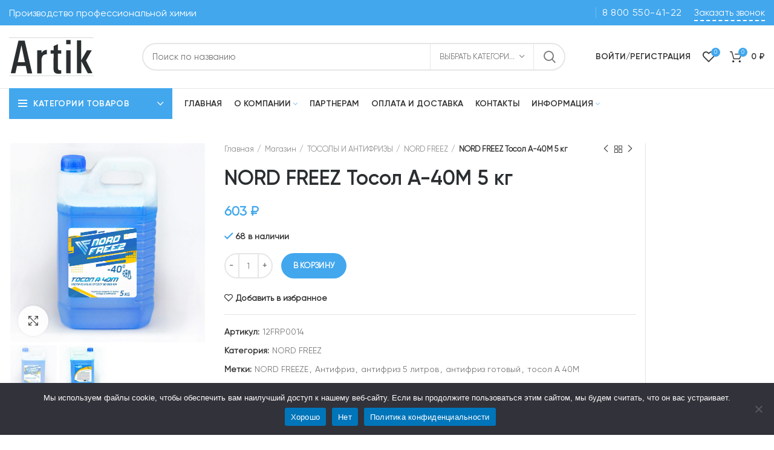

--- FILE ---
content_type: text/html; charset=UTF-8
request_url: https://td-artik.com/shop/tosoly-i-antifrizy/freeze-point/kupit-tosol-a-40m-freeze-point-5-kg-4sht-108sht/
body_size: 38501
content:
<!DOCTYPE html>
<html lang="ru-RU">
<head>
	<meta charset="UTF-8">
	<link rel="profile" href="http://gmpg.org/xfn/11">
	<link rel="pingback" href="https://td-artik.com/xmlrpc.php">

			<script>window.MSInputMethodContext && document.documentMode && document.write('<script src="https://td-artik.com/wp-content/themes/woodmart/js/libs/ie11CustomProperties.min.js"><\/script>');</script>
		<title>Купить Тосол а 40 M NORD FREEZ 5 кг</title>

<!-- The SEO Framework Создано Сибрэ Вайэр -->
<meta name="robots" content="max-snippet:240,max-image-preview:standard,max-video-preview:-1" />
<meta name="description" content="Купить NORD FREEZ Тосол А&#x2d;40М 5 кг, предназначенный для охлаждения двигателей внутреннего сгорания оптом и в розницу." />
<meta property="og:image" content="https://td-artik.com/wp-content/uploads/2021/09/tosol-5-1-scaled-e1707116604223.jpg" />
<meta property="og:image:width" content="2361" />
<meta property="og:image:height" content="2425" />
<meta property="og:image" content="https://td-artik.com/wp-content/uploads/2021/09/tosol-5-2-1-scaled-e1707116624772.jpg" />
<meta property="og:image:width" content="2406" />
<meta property="og:image:height" content="2444" />
<meta property="og:locale" content="ru_RU" />
<meta property="og:type" content="product" />
<meta property="og:title" content="Купить Тосол а 40 M NORD FREEZ 5 кг" />
<meta property="og:description" content="Купить NORD FREEZ Тосол А&#x2d;40М 5 кг, предназначенный для охлаждения двигателей внутреннего сгорания оптом и в розницу." />
<meta property="og:url" content="https://td-artik.com/shop/tosoly-i-antifrizy/nord-freez/kupit-tosol-a-40m-freeze-point-5-kg-4sht-108sht/" />
<meta property="og:site_name" content="ТД &quot;Artik&quot; &#8212; Химия для профессионалов" />
<meta name="twitter:card" content="summary_large_image" />
<meta name="twitter:title" content="Купить Тосол а 40 M NORD FREEZ 5 кг" />
<meta name="twitter:description" content="Купить NORD FREEZ Тосол А&#x2d;40М 5 кг, предназначенный для охлаждения двигателей внутреннего сгорания оптом и в розницу." />
<meta name="twitter:image" content="https://td-artik.com/wp-content/uploads/2021/09/tosol-5-1-scaled-e1707116604223.jpg" />
<meta name="twitter:image:width" content="2361" />
<meta name="twitter:image:height" content="2425" />
<link rel="canonical" href="https://td-artik.com/shop/tosoly-i-antifrizy/nord-freez/kupit-tosol-a-40m-freeze-point-5-kg-4sht-108sht/" />
<!-- / The SEO Framework Создано Сибрэ Вайэр | 2.52ms meta | 0.45ms boot -->

<link rel='dns-prefetch' href='//s.w.org' />
<link rel="alternate" type="application/rss+xml" title="ТД &quot;Artik&quot; - Химия для профессионалов &raquo; Лента" href="https://td-artik.com/feed/" />
<link rel="alternate" type="application/rss+xml" title="ТД &quot;Artik&quot; - Химия для профессионалов &raquo; Лента комментариев" href="https://td-artik.com/comments/feed/" />
<link rel="alternate" type="application/rss+xml" title="ТД &quot;Artik&quot; - Химия для профессионалов &raquo; Лента комментариев к &laquo;NORD FREEZ Тосол А-40М 5 кг&raquo;" href="https://td-artik.com/shop/tosoly-i-antifrizy/nord-freez/kupit-tosol-a-40m-freeze-point-5-kg-4sht-108sht/feed/" />
<link rel='stylesheet' id='bootstrap-css'  href='https://td-artik.com/wp-content/themes/woodmart/css/bootstrap.min.css?ver=6.1.4' type='text/css' media='all' />
<link rel='stylesheet' id='woodmart-style-css'  href='https://td-artik.com/wp-content/themes/woodmart/css/parts/base.min.css?ver=6.1.4' type='text/css' media='all' />
<link rel='stylesheet' id='wd-widget-price-filter-css'  href='https://td-artik.com/wp-content/themes/woodmart/css/parts/woo-widget-price-filter.min.css?ver=6.1.4' type='text/css' media='all' />
<link rel='stylesheet' id='wp-block-library-css'  href='https://td-artik.com/wp-includes/css/dist/block-library/style.min.css?ver=6.0' type='text/css' media='all' />
<link rel='stylesheet' id='wc-blocks-vendors-style-css'  href='https://td-artik.com/wp-content/plugins/woocommerce/packages/woocommerce-blocks/build/wc-blocks-vendors-style.css?ver=6.5.2' type='text/css' media='all' />
<link rel='stylesheet' id='wc-blocks-style-css'  href='https://td-artik.com/wp-content/plugins/woocommerce/packages/woocommerce-blocks/build/wc-blocks-style.css?ver=6.5.2' type='text/css' media='all' />
<style id='global-styles-inline-css' type='text/css'>
body{--wp--preset--color--black: #000000;--wp--preset--color--cyan-bluish-gray: #abb8c3;--wp--preset--color--white: #ffffff;--wp--preset--color--pale-pink: #f78da7;--wp--preset--color--vivid-red: #cf2e2e;--wp--preset--color--luminous-vivid-orange: #ff6900;--wp--preset--color--luminous-vivid-amber: #fcb900;--wp--preset--color--light-green-cyan: #7bdcb5;--wp--preset--color--vivid-green-cyan: #00d084;--wp--preset--color--pale-cyan-blue: #8ed1fc;--wp--preset--color--vivid-cyan-blue: #0693e3;--wp--preset--color--vivid-purple: #9b51e0;--wp--preset--gradient--vivid-cyan-blue-to-vivid-purple: linear-gradient(135deg,rgba(6,147,227,1) 0%,rgb(155,81,224) 100%);--wp--preset--gradient--light-green-cyan-to-vivid-green-cyan: linear-gradient(135deg,rgb(122,220,180) 0%,rgb(0,208,130) 100%);--wp--preset--gradient--luminous-vivid-amber-to-luminous-vivid-orange: linear-gradient(135deg,rgba(252,185,0,1) 0%,rgba(255,105,0,1) 100%);--wp--preset--gradient--luminous-vivid-orange-to-vivid-red: linear-gradient(135deg,rgba(255,105,0,1) 0%,rgb(207,46,46) 100%);--wp--preset--gradient--very-light-gray-to-cyan-bluish-gray: linear-gradient(135deg,rgb(238,238,238) 0%,rgb(169,184,195) 100%);--wp--preset--gradient--cool-to-warm-spectrum: linear-gradient(135deg,rgb(74,234,220) 0%,rgb(151,120,209) 20%,rgb(207,42,186) 40%,rgb(238,44,130) 60%,rgb(251,105,98) 80%,rgb(254,248,76) 100%);--wp--preset--gradient--blush-light-purple: linear-gradient(135deg,rgb(255,206,236) 0%,rgb(152,150,240) 100%);--wp--preset--gradient--blush-bordeaux: linear-gradient(135deg,rgb(254,205,165) 0%,rgb(254,45,45) 50%,rgb(107,0,62) 100%);--wp--preset--gradient--luminous-dusk: linear-gradient(135deg,rgb(255,203,112) 0%,rgb(199,81,192) 50%,rgb(65,88,208) 100%);--wp--preset--gradient--pale-ocean: linear-gradient(135deg,rgb(255,245,203) 0%,rgb(182,227,212) 50%,rgb(51,167,181) 100%);--wp--preset--gradient--electric-grass: linear-gradient(135deg,rgb(202,248,128) 0%,rgb(113,206,126) 100%);--wp--preset--gradient--midnight: linear-gradient(135deg,rgb(2,3,129) 0%,rgb(40,116,252) 100%);--wp--preset--duotone--dark-grayscale: url('#wp-duotone-dark-grayscale');--wp--preset--duotone--grayscale: url('#wp-duotone-grayscale');--wp--preset--duotone--purple-yellow: url('#wp-duotone-purple-yellow');--wp--preset--duotone--blue-red: url('#wp-duotone-blue-red');--wp--preset--duotone--midnight: url('#wp-duotone-midnight');--wp--preset--duotone--magenta-yellow: url('#wp-duotone-magenta-yellow');--wp--preset--duotone--purple-green: url('#wp-duotone-purple-green');--wp--preset--duotone--blue-orange: url('#wp-duotone-blue-orange');--wp--preset--font-size--small: 13px;--wp--preset--font-size--medium: 20px;--wp--preset--font-size--large: 36px;--wp--preset--font-size--x-large: 42px;}.has-black-color{color: var(--wp--preset--color--black) !important;}.has-cyan-bluish-gray-color{color: var(--wp--preset--color--cyan-bluish-gray) !important;}.has-white-color{color: var(--wp--preset--color--white) !important;}.has-pale-pink-color{color: var(--wp--preset--color--pale-pink) !important;}.has-vivid-red-color{color: var(--wp--preset--color--vivid-red) !important;}.has-luminous-vivid-orange-color{color: var(--wp--preset--color--luminous-vivid-orange) !important;}.has-luminous-vivid-amber-color{color: var(--wp--preset--color--luminous-vivid-amber) !important;}.has-light-green-cyan-color{color: var(--wp--preset--color--light-green-cyan) !important;}.has-vivid-green-cyan-color{color: var(--wp--preset--color--vivid-green-cyan) !important;}.has-pale-cyan-blue-color{color: var(--wp--preset--color--pale-cyan-blue) !important;}.has-vivid-cyan-blue-color{color: var(--wp--preset--color--vivid-cyan-blue) !important;}.has-vivid-purple-color{color: var(--wp--preset--color--vivid-purple) !important;}.has-black-background-color{background-color: var(--wp--preset--color--black) !important;}.has-cyan-bluish-gray-background-color{background-color: var(--wp--preset--color--cyan-bluish-gray) !important;}.has-white-background-color{background-color: var(--wp--preset--color--white) !important;}.has-pale-pink-background-color{background-color: var(--wp--preset--color--pale-pink) !important;}.has-vivid-red-background-color{background-color: var(--wp--preset--color--vivid-red) !important;}.has-luminous-vivid-orange-background-color{background-color: var(--wp--preset--color--luminous-vivid-orange) !important;}.has-luminous-vivid-amber-background-color{background-color: var(--wp--preset--color--luminous-vivid-amber) !important;}.has-light-green-cyan-background-color{background-color: var(--wp--preset--color--light-green-cyan) !important;}.has-vivid-green-cyan-background-color{background-color: var(--wp--preset--color--vivid-green-cyan) !important;}.has-pale-cyan-blue-background-color{background-color: var(--wp--preset--color--pale-cyan-blue) !important;}.has-vivid-cyan-blue-background-color{background-color: var(--wp--preset--color--vivid-cyan-blue) !important;}.has-vivid-purple-background-color{background-color: var(--wp--preset--color--vivid-purple) !important;}.has-black-border-color{border-color: var(--wp--preset--color--black) !important;}.has-cyan-bluish-gray-border-color{border-color: var(--wp--preset--color--cyan-bluish-gray) !important;}.has-white-border-color{border-color: var(--wp--preset--color--white) !important;}.has-pale-pink-border-color{border-color: var(--wp--preset--color--pale-pink) !important;}.has-vivid-red-border-color{border-color: var(--wp--preset--color--vivid-red) !important;}.has-luminous-vivid-orange-border-color{border-color: var(--wp--preset--color--luminous-vivid-orange) !important;}.has-luminous-vivid-amber-border-color{border-color: var(--wp--preset--color--luminous-vivid-amber) !important;}.has-light-green-cyan-border-color{border-color: var(--wp--preset--color--light-green-cyan) !important;}.has-vivid-green-cyan-border-color{border-color: var(--wp--preset--color--vivid-green-cyan) !important;}.has-pale-cyan-blue-border-color{border-color: var(--wp--preset--color--pale-cyan-blue) !important;}.has-vivid-cyan-blue-border-color{border-color: var(--wp--preset--color--vivid-cyan-blue) !important;}.has-vivid-purple-border-color{border-color: var(--wp--preset--color--vivid-purple) !important;}.has-vivid-cyan-blue-to-vivid-purple-gradient-background{background: var(--wp--preset--gradient--vivid-cyan-blue-to-vivid-purple) !important;}.has-light-green-cyan-to-vivid-green-cyan-gradient-background{background: var(--wp--preset--gradient--light-green-cyan-to-vivid-green-cyan) !important;}.has-luminous-vivid-amber-to-luminous-vivid-orange-gradient-background{background: var(--wp--preset--gradient--luminous-vivid-amber-to-luminous-vivid-orange) !important;}.has-luminous-vivid-orange-to-vivid-red-gradient-background{background: var(--wp--preset--gradient--luminous-vivid-orange-to-vivid-red) !important;}.has-very-light-gray-to-cyan-bluish-gray-gradient-background{background: var(--wp--preset--gradient--very-light-gray-to-cyan-bluish-gray) !important;}.has-cool-to-warm-spectrum-gradient-background{background: var(--wp--preset--gradient--cool-to-warm-spectrum) !important;}.has-blush-light-purple-gradient-background{background: var(--wp--preset--gradient--blush-light-purple) !important;}.has-blush-bordeaux-gradient-background{background: var(--wp--preset--gradient--blush-bordeaux) !important;}.has-luminous-dusk-gradient-background{background: var(--wp--preset--gradient--luminous-dusk) !important;}.has-pale-ocean-gradient-background{background: var(--wp--preset--gradient--pale-ocean) !important;}.has-electric-grass-gradient-background{background: var(--wp--preset--gradient--electric-grass) !important;}.has-midnight-gradient-background{background: var(--wp--preset--gradient--midnight) !important;}.has-small-font-size{font-size: var(--wp--preset--font-size--small) !important;}.has-medium-font-size{font-size: var(--wp--preset--font-size--medium) !important;}.has-large-font-size{font-size: var(--wp--preset--font-size--large) !important;}.has-x-large-font-size{font-size: var(--wp--preset--font-size--x-large) !important;}
</style>
<link rel='stylesheet' id='cookie-notice-front-css'  href='https://td-artik.com/wp-content/plugins/cookie-notice/css/front.min.css?ver=2.5.11' type='text/css' media='all' />
<style id='woocommerce-inline-inline-css' type='text/css'>
.woocommerce form .form-row .required { visibility: visible; }
</style>
<link rel='stylesheet' id='yml-for-yandex-market-pro-css'  href='https://td-artik.com/wp-content/plugins/yml-for-yandex-market-pro/public/css/y4ymp-public.css?ver=6.0.15' type='text/css' media='all' />
<link rel='stylesheet' id='yml-for-yandex-market-css'  href='https://td-artik.com/wp-content/plugins/yml-for-yandex-market/public/css/y4ym-public.css?ver=5.0.26' type='text/css' media='all' />
<link rel='stylesheet' id='e-animations-css'  href='https://td-artik.com/wp-content/plugins/elementor/assets/lib/animations/animations.min.css?ver=3.4.5' type='text/css' media='all' />
<link rel='stylesheet' id='elementor-icons-css'  href='https://td-artik.com/wp-content/plugins/elementor/assets/lib/eicons/css/elementor-icons.min.css?ver=5.12.0' type='text/css' media='all' />
<link rel='stylesheet' id='elementor-frontend-css'  href='https://td-artik.com/wp-content/plugins/elementor/assets/css/frontend.min.css?ver=3.4.5' type='text/css' media='all' />
<style id='elementor-frontend-inline-css' type='text/css'>
@font-face{font-family:eicons;src:url(https://td-artik.com/wp-content/plugins/elementor/assets/lib/eicons/fonts/eicons.eot?5.10.0);src:url(https://td-artik.com/wp-content/plugins/elementor/assets/lib/eicons/fonts/eicons.eot?5.10.0#iefix) format("embedded-opentype"),url(https://td-artik.com/wp-content/plugins/elementor/assets/lib/eicons/fonts/eicons.woff2?5.10.0) format("woff2"),url(https://td-artik.com/wp-content/plugins/elementor/assets/lib/eicons/fonts/eicons.woff?5.10.0) format("woff"),url(https://td-artik.com/wp-content/plugins/elementor/assets/lib/eicons/fonts/eicons.ttf?5.10.0) format("truetype"),url(https://td-artik.com/wp-content/plugins/elementor/assets/lib/eicons/fonts/eicons.svg?5.10.0#eicon) format("svg");font-weight:400;font-style:normal}
.elementor-kit-3151{--e-global-color-primary:#6EC1E4;--e-global-color-secondary:#54595F;--e-global-color-text:#7A7A7A;--e-global-color-accent:#61CE70;--e-global-color-9baccb4:#959B9F;--e-global-color-7406511:#42A7ED;--e-global-typography-primary-font-family:"Roboto";--e-global-typography-primary-font-weight:600;--e-global-typography-secondary-font-family:"Roboto Slab";--e-global-typography-secondary-font-weight:400;--e-global-typography-text-font-family:"Roboto";--e-global-typography-text-font-weight:400;--e-global-typography-accent-font-family:"Roboto";--e-global-typography-accent-font-weight:500;}.elementor-section.elementor-section-boxed > .elementor-container{max-width:1140px;}.elementor-widget:not(:last-child){margin-bottom:20px;}{}h1.entry-title{display:var(--page-title-display);}@media(max-width:1024px){.elementor-section.elementor-section-boxed > .elementor-container{max-width:1024px;}}@media(max-width:767px){.elementor-section.elementor-section-boxed > .elementor-container{max-width:767px;}}
</style>
<link rel='stylesheet' id='elementor-pro-css'  href='https://td-artik.com/wp-content/plugins/elementor-pro/assets/css/frontend.min.css?ver=3.4.2' type='text/css' media='all' />
<link rel='stylesheet' id='font-awesome-5-all-css'  href='https://td-artik.com/wp-content/plugins/elementor/assets/lib/font-awesome/css/all.min.css?ver=3.4.5' type='text/css' media='all' />
<link rel='stylesheet' id='font-awesome-4-shim-css'  href='https://td-artik.com/wp-content/plugins/elementor/assets/lib/font-awesome/css/v4-shims.min.css?ver=3.4.5' type='text/css' media='all' />
<link rel='stylesheet' id='wd-widget-wd-recent-posts-css'  href='https://td-artik.com/wp-content/themes/woodmart/css/parts/widget-wd-recent-posts.min.css?ver=6.1.4' type='text/css' media='all' />
<link rel='stylesheet' id='wd-widget-wd-layered-nav-product-cat-css'  href='https://td-artik.com/wp-content/themes/woodmart/css/parts/woo-widget-wd-layered-nav-product-cat.min.css?ver=6.1.4' type='text/css' media='all' />
<link rel='stylesheet' id='wd-widget-slider-price-filter-css'  href='https://td-artik.com/wp-content/themes/woodmart/css/parts/woo-widget-slider-price-filter.min.css?ver=6.1.4' type='text/css' media='all' />
<link rel='stylesheet' id='wd-footer-base-css'  href='https://td-artik.com/wp-content/themes/woodmart/css/parts/footer-base.min.css?ver=6.1.4' type='text/css' media='all' />
<link rel='stylesheet' id='wd-wp-gutenberg-css'  href='https://td-artik.com/wp-content/themes/woodmart/css/parts/wp-gutenberg.min.css?ver=6.1.4' type='text/css' media='all' />
<link rel='stylesheet' id='wd-elementor-base-css'  href='https://td-artik.com/wp-content/themes/woodmart/css/parts/int-elementor-base.min.css?ver=6.1.4' type='text/css' media='all' />
<link rel='stylesheet' id='wd-elementor-pro-base-css'  href='https://td-artik.com/wp-content/themes/woodmart/css/parts/int-elementor-pro.min.css?ver=6.1.4' type='text/css' media='all' />
<link rel='stylesheet' id='wd-woocommerce-base-css'  href='https://td-artik.com/wp-content/themes/woodmart/css/parts/woocommerce-base.min.css?ver=6.1.4' type='text/css' media='all' />
<link rel='stylesheet' id='wd-page-single-product-css'  href='https://td-artik.com/wp-content/themes/woodmart/css/parts/woo-page-single-product.min.css?ver=6.1.4' type='text/css' media='all' />
<link rel='stylesheet' id='wd-header-base-css'  href='https://td-artik.com/wp-content/themes/woodmart/css/parts/header-base.min.css?ver=6.1.4' type='text/css' media='all' />
<link rel='stylesheet' id='wd-mod-tools-css'  href='https://td-artik.com/wp-content/themes/woodmart/css/parts/mod-tools.min.css?ver=6.1.4' type='text/css' media='all' />
<link rel='stylesheet' id='wd-header-elements-base-css'  href='https://td-artik.com/wp-content/themes/woodmart/css/parts/header-el-base.min.css?ver=6.1.4' type='text/css' media='all' />
<link rel='stylesheet' id='wd-header-divider-css'  href='https://td-artik.com/wp-content/themes/woodmart/css/parts/header-el-divider.min.css?ver=6.1.4' type='text/css' media='all' />
<link rel='stylesheet' id='wd-header-search-css'  href='https://td-artik.com/wp-content/themes/woodmart/css/parts/header-el-search.min.css?ver=6.1.4' type='text/css' media='all' />
<link rel='stylesheet' id='wd-header-search-form-css'  href='https://td-artik.com/wp-content/themes/woodmart/css/parts/header-el-search-form.min.css?ver=6.1.4' type='text/css' media='all' />
<link rel='stylesheet' id='wd-header-my-account-dropdown-css'  href='https://td-artik.com/wp-content/themes/woodmart/css/parts/header-el-my-account-dropdown.min.css?ver=6.1.4' type='text/css' media='all' />
<link rel='stylesheet' id='wd-header-my-account-css'  href='https://td-artik.com/wp-content/themes/woodmart/css/parts/header-el-my-account.min.css?ver=6.1.4' type='text/css' media='all' />
<link rel='stylesheet' id='wd-header-cart-side-css'  href='https://td-artik.com/wp-content/themes/woodmart/css/parts/header-el-cart-side.min.css?ver=6.1.4' type='text/css' media='all' />
<link rel='stylesheet' id='wd-header-cart-css'  href='https://td-artik.com/wp-content/themes/woodmart/css/parts/header-el-cart.min.css?ver=6.1.4' type='text/css' media='all' />
<link rel='stylesheet' id='wd-widget-shopping-cart-css'  href='https://td-artik.com/wp-content/themes/woodmart/css/parts/woo-widget-shopping-cart.min.css?ver=6.1.4' type='text/css' media='all' />
<link rel='stylesheet' id='wd-widget-product-list-css'  href='https://td-artik.com/wp-content/themes/woodmart/css/parts/woo-widget-product-list.min.css?ver=6.1.4' type='text/css' media='all' />
<link rel='stylesheet' id='wd-header-categories-nav-css'  href='https://td-artik.com/wp-content/themes/woodmart/css/parts/header-el-category-nav.min.css?ver=6.1.4' type='text/css' media='all' />
<link rel='stylesheet' id='wd-page-title-css'  href='https://td-artik.com/wp-content/themes/woodmart/css/parts/page-title.min.css?ver=6.1.4' type='text/css' media='all' />
<link rel='stylesheet' id='wd-owl-carousel-css'  href='https://td-artik.com/wp-content/themes/woodmart/css/parts/lib-owl-carousel.min.css?ver=6.1.4' type='text/css' media='all' />
<link rel='stylesheet' id='wd-photoswipe-css'  href='https://td-artik.com/wp-content/themes/woodmart/css/parts/lib-photoswipe.min.css?ver=6.1.4' type='text/css' media='all' />
<link rel='stylesheet' id='wd-add-to-cart-popup-css'  href='https://td-artik.com/wp-content/themes/woodmart/css/parts/woo-opt-add-to-cart-popup.min.css?ver=6.1.4' type='text/css' media='all' />
<link rel='stylesheet' id='wd-mfp-popup-css'  href='https://td-artik.com/wp-content/themes/woodmart/css/parts/lib-magnific-popup.min.css?ver=6.1.4' type='text/css' media='all' />
<link rel='stylesheet' id='wd-social-icons-css'  href='https://td-artik.com/wp-content/themes/woodmart/css/parts/el-social-icons.min.css?ver=6.1.4' type='text/css' media='all' />
<link rel='stylesheet' id='wd-section-title-css'  href='https://td-artik.com/wp-content/themes/woodmart/css/parts/el-section-title.min.css?ver=6.1.4' type='text/css' media='all' />
<link rel='stylesheet' id='wd-info-box-css'  href='https://td-artik.com/wp-content/themes/woodmart/css/parts/el-info-box.min.css?ver=6.1.4' type='text/css' media='all' />
<link rel='stylesheet' id='wd-product-loop-css'  href='https://td-artik.com/wp-content/themes/woodmart/css/parts/woo-product-loop.min.css?ver=6.1.4' type='text/css' media='all' />
<link rel='stylesheet' id='wd-product-loop-base-css'  href='https://td-artik.com/wp-content/themes/woodmart/css/parts/woo-product-loop-base.min.css?ver=6.1.4' type='text/css' media='all' />
<link rel='stylesheet' id='wd-off-canvas-sidebar-css'  href='https://td-artik.com/wp-content/themes/woodmart/css/parts/opt-off-canvas-sidebar.min.css?ver=6.1.4' type='text/css' media='all' />
<link rel='stylesheet' id='wd-scroll-top-css'  href='https://td-artik.com/wp-content/themes/woodmart/css/parts/opt-scrolltotop.min.css?ver=6.1.4' type='text/css' media='all' />
<link rel='stylesheet' id='wd-bottom-toolbar-css'  href='https://td-artik.com/wp-content/themes/woodmart/css/parts/opt-bottom-toolbar.min.css?ver=6.1.4' type='text/css' media='all' />
<link rel='stylesheet' id='xts-style-default_header-css'  href='https://td-artik.com/wp-content/uploads/2021/10/xts-default_header-1634878665.css?ver=6.1.4' type='text/css' media='all' />
<link rel='stylesheet' id='xts-style-theme_settings_default-css'  href='https://td-artik.com/wp-content/uploads/2023/09/xts-theme_settings_default-1694664304.css?ver=6.1.4' type='text/css' media='all' />
<link rel='stylesheet' id='google-fonts-1-css'  href='https://fonts.googleapis.com/css?family=Roboto%3A100%2C100italic%2C200%2C200italic%2C300%2C300italic%2C400%2C400italic%2C500%2C500italic%2C600%2C600italic%2C700%2C700italic%2C800%2C800italic%2C900%2C900italic%7CRoboto+Slab%3A100%2C100italic%2C200%2C200italic%2C300%2C300italic%2C400%2C400italic%2C500%2C500italic%2C600%2C600italic%2C700%2C700italic%2C800%2C800italic%2C900%2C900italic&#038;display=auto&#038;subset=cyrillic&#038;ver=6.0' type='text/css' media='all' />
<script type='text/javascript' id='cookie-notice-front-js-before'>
var cnArgs = {"ajaxUrl":"https:\/\/td-artik.com\/wp-admin\/admin-ajax.php","nonce":"40c6fe2ec7","hideEffect":"fade","position":"bottom","onScroll":false,"onScrollOffset":100,"onClick":false,"cookieName":"cookie_notice_accepted","cookieTime":2592000,"cookieTimeRejected":2592000,"globalCookie":false,"redirection":true,"cache":false,"revokeCookies":false,"revokeCookiesOpt":"automatic"};
</script>
<script type='text/javascript' src='https://td-artik.com/wp-content/plugins/cookie-notice/js/front.min.js?ver=2.5.11' id='cookie-notice-front-js'></script>
<script type='text/javascript' src='https://td-artik.com/wp-includes/js/jquery/jquery.min.js?ver=3.6.0' id='jquery-core-js'></script>
<script type='text/javascript' src='https://td-artik.com/wp-includes/js/jquery/jquery-migrate.min.js?ver=3.3.2' id='jquery-migrate-js'></script>
<script type='text/javascript' src='https://td-artik.com/wp-content/plugins/yml-for-yandex-market-pro/public/js/y4ymp-public.js?ver=6.0.15' id='yml-for-yandex-market-pro-js'></script>
<script type='text/javascript' src='https://td-artik.com/wp-content/plugins/yml-for-yandex-market/public/js/y4ym-public.js?ver=5.0.26' id='yml-for-yandex-market-js'></script>
<script type='text/javascript' src='https://td-artik.com/wp-content/themes/woodmart/js/libs/device.min.js?ver=6.1.4' id='wd-device-library-js'></script>
<script type='text/javascript' src='https://td-artik.com/wp-content/plugins/elementor/assets/lib/font-awesome/js/v4-shims.min.js?ver=3.4.5' id='font-awesome-4-shim-js'></script>
<link rel="https://api.w.org/" href="https://td-artik.com/wp-json/" /><link rel="alternate" type="application/json" href="https://td-artik.com/wp-json/wp/v2/product/69" /><link rel="EditURI" type="application/rsd+xml" title="RSD" href="https://td-artik.com/xmlrpc.php?rsd" />
<link rel="wlwmanifest" type="application/wlwmanifest+xml" href="https://td-artik.com/wp-includes/wlwmanifest.xml" /> 
<link rel="alternate" type="application/json+oembed" href="https://td-artik.com/wp-json/oembed/1.0/embed?url=https%3A%2F%2Ftd-artik.com%2Fshop%2Ftosoly-i-antifrizy%2Fnord-freez%2Fkupit-tosol-a-40m-freeze-point-5-kg-4sht-108sht%2F" />
<link rel="alternate" type="text/xml+oembed" href="https://td-artik.com/wp-json/oembed/1.0/embed?url=https%3A%2F%2Ftd-artik.com%2Fshop%2Ftosoly-i-antifrizy%2Fnord-freez%2Fkupit-tosol-a-40m-freeze-point-5-kg-4sht-108sht%2F&#038;format=xml" />
<meta name="yandex-verification" content="a80170830afcb9fe" />
<meta name="theme-color" content="">					<meta name="viewport" content="width=device-width, initial-scale=1.0, maximum-scale=1.0, user-scalable=no">
							
						<noscript><style>.woocommerce-product-gallery{ opacity: 1 !important; }</style></noscript>
	<link rel="icon" href="https://td-artik.com/wp-content/uploads/2021/03/cropped-bezymyannyj-1-1-32x32.png" sizes="32x32" />
<link rel="icon" href="https://td-artik.com/wp-content/uploads/2021/03/cropped-bezymyannyj-1-1-192x192.png" sizes="192x192" />
<link rel="apple-touch-icon" href="https://td-artik.com/wp-content/uploads/2021/03/cropped-bezymyannyj-1-1-180x180.png" />
<meta name="msapplication-TileImage" content="https://td-artik.com/wp-content/uploads/2021/03/cropped-bezymyannyj-1-1-270x270.png" />
		<style type="text/css" id="wp-custom-css">
			a.mypolitics {
	margin-left:20px;
}		</style>
		<style>
		
		</style>
</head>

<body class="product-template-default single single-product postid-69 theme-woodmart cookies-not-set woocommerce woocommerce-page woocommerce-no-js wrapper-custom  woodmart-product-design-default categories-accordion-on woodmart-archive-shop woodmart-ajax-shop-on offcanvas-sidebar-mobile offcanvas-sidebar-tablet sticky-toolbar-on elementor-default elementor-kit-3151">
			<svg xmlns="http://www.w3.org/2000/svg" viewBox="0 0 0 0" width="0" height="0" focusable="false" role="none" style="visibility: hidden; position: absolute; left: -9999px; overflow: hidden;" ><defs><filter id="wp-duotone-dark-grayscale"><feColorMatrix color-interpolation-filters="sRGB" type="matrix" values=" .299 .587 .114 0 0 .299 .587 .114 0 0 .299 .587 .114 0 0 .299 .587 .114 0 0 " /><feComponentTransfer color-interpolation-filters="sRGB" ><feFuncR type="table" tableValues="0 0.49803921568627" /><feFuncG type="table" tableValues="0 0.49803921568627" /><feFuncB type="table" tableValues="0 0.49803921568627" /><feFuncA type="table" tableValues="1 1" /></feComponentTransfer><feComposite in2="SourceGraphic" operator="in" /></filter></defs></svg><svg xmlns="http://www.w3.org/2000/svg" viewBox="0 0 0 0" width="0" height="0" focusable="false" role="none" style="visibility: hidden; position: absolute; left: -9999px; overflow: hidden;" ><defs><filter id="wp-duotone-grayscale"><feColorMatrix color-interpolation-filters="sRGB" type="matrix" values=" .299 .587 .114 0 0 .299 .587 .114 0 0 .299 .587 .114 0 0 .299 .587 .114 0 0 " /><feComponentTransfer color-interpolation-filters="sRGB" ><feFuncR type="table" tableValues="0 1" /><feFuncG type="table" tableValues="0 1" /><feFuncB type="table" tableValues="0 1" /><feFuncA type="table" tableValues="1 1" /></feComponentTransfer><feComposite in2="SourceGraphic" operator="in" /></filter></defs></svg><svg xmlns="http://www.w3.org/2000/svg" viewBox="0 0 0 0" width="0" height="0" focusable="false" role="none" style="visibility: hidden; position: absolute; left: -9999px; overflow: hidden;" ><defs><filter id="wp-duotone-purple-yellow"><feColorMatrix color-interpolation-filters="sRGB" type="matrix" values=" .299 .587 .114 0 0 .299 .587 .114 0 0 .299 .587 .114 0 0 .299 .587 .114 0 0 " /><feComponentTransfer color-interpolation-filters="sRGB" ><feFuncR type="table" tableValues="0.54901960784314 0.98823529411765" /><feFuncG type="table" tableValues="0 1" /><feFuncB type="table" tableValues="0.71764705882353 0.25490196078431" /><feFuncA type="table" tableValues="1 1" /></feComponentTransfer><feComposite in2="SourceGraphic" operator="in" /></filter></defs></svg><svg xmlns="http://www.w3.org/2000/svg" viewBox="0 0 0 0" width="0" height="0" focusable="false" role="none" style="visibility: hidden; position: absolute; left: -9999px; overflow: hidden;" ><defs><filter id="wp-duotone-blue-red"><feColorMatrix color-interpolation-filters="sRGB" type="matrix" values=" .299 .587 .114 0 0 .299 .587 .114 0 0 .299 .587 .114 0 0 .299 .587 .114 0 0 " /><feComponentTransfer color-interpolation-filters="sRGB" ><feFuncR type="table" tableValues="0 1" /><feFuncG type="table" tableValues="0 0.27843137254902" /><feFuncB type="table" tableValues="0.5921568627451 0.27843137254902" /><feFuncA type="table" tableValues="1 1" /></feComponentTransfer><feComposite in2="SourceGraphic" operator="in" /></filter></defs></svg><svg xmlns="http://www.w3.org/2000/svg" viewBox="0 0 0 0" width="0" height="0" focusable="false" role="none" style="visibility: hidden; position: absolute; left: -9999px; overflow: hidden;" ><defs><filter id="wp-duotone-midnight"><feColorMatrix color-interpolation-filters="sRGB" type="matrix" values=" .299 .587 .114 0 0 .299 .587 .114 0 0 .299 .587 .114 0 0 .299 .587 .114 0 0 " /><feComponentTransfer color-interpolation-filters="sRGB" ><feFuncR type="table" tableValues="0 0" /><feFuncG type="table" tableValues="0 0.64705882352941" /><feFuncB type="table" tableValues="0 1" /><feFuncA type="table" tableValues="1 1" /></feComponentTransfer><feComposite in2="SourceGraphic" operator="in" /></filter></defs></svg><svg xmlns="http://www.w3.org/2000/svg" viewBox="0 0 0 0" width="0" height="0" focusable="false" role="none" style="visibility: hidden; position: absolute; left: -9999px; overflow: hidden;" ><defs><filter id="wp-duotone-magenta-yellow"><feColorMatrix color-interpolation-filters="sRGB" type="matrix" values=" .299 .587 .114 0 0 .299 .587 .114 0 0 .299 .587 .114 0 0 .299 .587 .114 0 0 " /><feComponentTransfer color-interpolation-filters="sRGB" ><feFuncR type="table" tableValues="0.78039215686275 1" /><feFuncG type="table" tableValues="0 0.94901960784314" /><feFuncB type="table" tableValues="0.35294117647059 0.47058823529412" /><feFuncA type="table" tableValues="1 1" /></feComponentTransfer><feComposite in2="SourceGraphic" operator="in" /></filter></defs></svg><svg xmlns="http://www.w3.org/2000/svg" viewBox="0 0 0 0" width="0" height="0" focusable="false" role="none" style="visibility: hidden; position: absolute; left: -9999px; overflow: hidden;" ><defs><filter id="wp-duotone-purple-green"><feColorMatrix color-interpolation-filters="sRGB" type="matrix" values=" .299 .587 .114 0 0 .299 .587 .114 0 0 .299 .587 .114 0 0 .299 .587 .114 0 0 " /><feComponentTransfer color-interpolation-filters="sRGB" ><feFuncR type="table" tableValues="0.65098039215686 0.40392156862745" /><feFuncG type="table" tableValues="0 1" /><feFuncB type="table" tableValues="0.44705882352941 0.4" /><feFuncA type="table" tableValues="1 1" /></feComponentTransfer><feComposite in2="SourceGraphic" operator="in" /></filter></defs></svg><svg xmlns="http://www.w3.org/2000/svg" viewBox="0 0 0 0" width="0" height="0" focusable="false" role="none" style="visibility: hidden; position: absolute; left: -9999px; overflow: hidden;" ><defs><filter id="wp-duotone-blue-orange"><feColorMatrix color-interpolation-filters="sRGB" type="matrix" values=" .299 .587 .114 0 0 .299 .587 .114 0 0 .299 .587 .114 0 0 .299 .587 .114 0 0 " /><feComponentTransfer color-interpolation-filters="sRGB" ><feFuncR type="table" tableValues="0.098039215686275 1" /><feFuncG type="table" tableValues="0 0.66274509803922" /><feFuncB type="table" tableValues="0.84705882352941 0.41960784313725" /><feFuncA type="table" tableValues="1 1" /></feComponentTransfer><feComposite in2="SourceGraphic" operator="in" /></filter></defs></svg>	
	
	<div class="website-wrapper">
									<header class="whb-header whb-sticky-shadow whb-scroll-stick whb-sticky-real">
					<div class="whb-main-header">
	
<div class="whb-row whb-top-bar whb-not-sticky-row whb-with-bg whb-without-border whb-color-light whb-flex-flex-middle">
	<div class="container">
		<div class="whb-flex-row whb-top-bar-inner">
			<div class="whb-column whb-col-left whb-visible-lg">
	<div class="wd-header-html"><style id="elementor-post-12099">.elementor-12099 .elementor-element.elementor-element-5e0ebe1 .elementor-heading-title{color:#FFFFFF;font-family:"Gilroy-Regular", Sans-serif;}.elementor-12099 .elementor-element.elementor-element-5e0ebe1 > .elementor-widget-container{background-color:#42A7ED;}.elementor-12099 .elementor-element.elementor-element-5e0ebe1{width:326px;max-width:326px;}</style><style>.elementor-12099 .elementor-element.elementor-element-5e0ebe1 .elementor-heading-title{color:#FFFFFF;font-family:"Gilroy-Regular", Sans-serif;}.elementor-12099 .elementor-element.elementor-element-5e0ebe1 > .elementor-widget-container{background-color:#42A7ED;}.elementor-12099 .elementor-element.elementor-element-5e0ebe1{width:326px;max-width:326px;}/* Start Custom Fonts CSS */@font-face {
	font-family: 'Gilroy-Regular';
	font-style: normal;
	font-weight: normal;
	font-display: auto;
	src: url('https://td-artik.com/wp-content/uploads/2021/09/gilroy-regular.eot');
	src: url('https://td-artik.com/wp-content/uploads/2021/09/gilroy-regular.eot?#iefix') format('embedded-opentype'),
		url('https://td-artik.com/wp-content/uploads/2021/09/gilroy-regular.woff') format('woff'),
		url('https://td-artik.com/wp-content/uploads/2021/09/gilroy-regular.ttf') format('truetype');
}
/* End Custom Fonts CSS */</style>		<div data-elementor-type="wp-post" data-elementor-id="12099" class="elementor elementor-12099" data-elementor-settings="[]">
							<div class="elementor-section-wrap">
							<section class="wd-negative-gap elementor-section elementor-top-section elementor-element elementor-element-8e4a94a elementor-section-boxed elementor-section-height-default elementor-section-height-default wd-section-disabled" data-id="8e4a94a" data-element_type="section">
						<div class="elementor-container elementor-column-gap-default">
					<div class="elementor-column elementor-col-100 elementor-top-column elementor-element elementor-element-dedcd0c" data-id="dedcd0c" data-element_type="column">
			<div class="elementor-widget-wrap elementor-element-populated">
								<div class="elementor-element elementor-element-5e0ebe1 elementor-widget__width-initial elementor-widget elementor-widget-heading" data-id="5e0ebe1" data-element_type="widget" data-widget_type="heading.default">
				<div class="elementor-widget-container">
			<span class="elementor-heading-title elementor-size-default">Производство профессиональной химии</span>		</div>
				</div>
					</div>
		</div>
							</div>
		</section>
						</div>
					</div>
		</div>
</div>
<div class="whb-column whb-col-center whb-visible-lg whb-empty-column">
	</div>
<div class="whb-column whb-col-right whb-visible-lg">
	<div class="wd-header-divider whb-divider-default "></div><div class="wd-header-html"><style id="elementor-post-12082">.elementor-12082 .elementor-element.elementor-element-9a68f64 .elementor-heading-title{color:#FFFFFF;font-family:"Gilroy-Regular", Sans-serif;font-size:16px;font-weight:400;letter-spacing:0.6px;}</style><style>.elementor-12082 .elementor-element.elementor-element-9a68f64 .elementor-heading-title{color:#FFFFFF;font-family:"Gilroy-Regular", Sans-serif;font-size:16px;font-weight:400;letter-spacing:0.6px;}</style>		<div data-elementor-type="wp-post" data-elementor-id="12082" class="elementor elementor-12082" data-elementor-settings="[]">
							<div class="elementor-section-wrap">
							<section class="wd-negative-gap elementor-section elementor-top-section elementor-element elementor-element-9f02926 elementor-section-boxed elementor-section-height-default elementor-section-height-default wd-section-disabled" data-id="9f02926" data-element_type="section">
						<div class="elementor-container elementor-column-gap-default">
					<div class="elementor-column elementor-col-100 elementor-top-column elementor-element elementor-element-2461332" data-id="2461332" data-element_type="column">
			<div class="elementor-widget-wrap elementor-element-populated">
								<div class="elementor-element elementor-element-9a68f64 elementor-widget elementor-widget-heading" data-id="9a68f64" data-element_type="widget" data-widget_type="heading.default">
				<div class="elementor-widget-container">
			<h4 class="elementor-heading-title elementor-size-default"><a href="tel:+78005504122">8 800 550-41-22</a></h4>		</div>
				</div>
					</div>
		</div>
							</div>
		</section>
						</div>
					</div>
		</div>
<div class="wd-header-html"><style id="elementor-post-12090">.elementor-12090 .elementor-element.elementor-element-2341049 .elementor-heading-title{color:#FFFFFF;font-family:"Gilroy-Regular", Sans-serif;font-size:15px;}.elementor-12090 .elementor-element.elementor-element-2341049 > .elementor-widget-container{border-style:dashed;border-width:0px 0px 2px 0px;border-color:#FFFFFF;}.elementor-12090 .elementor-element.elementor-element-2341049{width:auto;max-width:auto;}</style><style>.elementor-12090 .elementor-element.elementor-element-2341049 .elementor-heading-title{color:#FFFFFF;font-family:"Gilroy-Regular", Sans-serif;font-size:15px;}.elementor-12090 .elementor-element.elementor-element-2341049 > .elementor-widget-container{border-style:dashed;border-width:0px 0px 2px 0px;border-color:#FFFFFF;}.elementor-12090 .elementor-element.elementor-element-2341049{width:auto;max-width:auto;}</style>		<div data-elementor-type="wp-post" data-elementor-id="12090" class="elementor elementor-12090" data-elementor-settings="[]">
							<div class="elementor-section-wrap">
							<section class="wd-negative-gap elementor-section elementor-top-section elementor-element elementor-element-3af3460 elementor-section-boxed elementor-section-height-default elementor-section-height-default wd-section-disabled" data-id="3af3460" data-element_type="section">
						<div class="elementor-container elementor-column-gap-default">
					<div class="elementor-column elementor-col-100 elementor-top-column elementor-element elementor-element-55bc641" data-id="55bc641" data-element_type="column">
			<div class="elementor-widget-wrap elementor-element-populated">
								<div class="elementor-element elementor-element-2341049 elementor-widget__width-auto elementor-widget elementor-widget-heading" data-id="2341049" data-element_type="widget" data-widget_type="heading.default">
				<div class="elementor-widget-container">
			<span class="elementor-heading-title elementor-size-default"><a href="#elementor-action%3Aaction%3Dpopup%3Aopen%26settings%3DeyJpZCI6IjEzMTM2IiwidG9nZ2xlIjpmYWxzZX0%3D">Заказать звонок</a></span>		</div>
				</div>
					</div>
		</div>
							</div>
		</section>
						</div>
					</div>
		</div>
</div>
<div class="whb-column whb-col-mobile whb-hidden-lg">
	<div class="wd-header-html"><style>.elementor-12082 .elementor-element.elementor-element-9a68f64 .elementor-heading-title{color:#FFFFFF;font-family:"Gilroy-Regular", Sans-serif;font-size:16px;font-weight:400;letter-spacing:0.6px;}</style>		<div data-elementor-type="wp-post" data-elementor-id="12082" class="elementor elementor-12082" data-elementor-settings="[]">
							<div class="elementor-section-wrap">
							<section class="wd-negative-gap elementor-section elementor-top-section elementor-element elementor-element-9f02926 elementor-section-boxed elementor-section-height-default elementor-section-height-default wd-section-disabled" data-id="9f02926" data-element_type="section">
						<div class="elementor-container elementor-column-gap-default">
					<div class="elementor-column elementor-col-100 elementor-top-column elementor-element elementor-element-2461332" data-id="2461332" data-element_type="column">
			<div class="elementor-widget-wrap elementor-element-populated">
								<div class="elementor-element elementor-element-9a68f64 elementor-widget elementor-widget-heading" data-id="9a68f64" data-element_type="widget" data-widget_type="heading.default">
				<div class="elementor-widget-container">
			<h4 class="elementor-heading-title elementor-size-default"><a href="tel:+78005504122">8 800 550-41-22</a></h4>		</div>
				</div>
					</div>
		</div>
							</div>
		</section>
						</div>
					</div>
		</div>
<div class="whb-space-element " style="width:30px;"></div><div class="wd-header-html"><style>.elementor-12090 .elementor-element.elementor-element-2341049 .elementor-heading-title{color:#FFFFFF;font-family:"Gilroy-Regular", Sans-serif;font-size:15px;}.elementor-12090 .elementor-element.elementor-element-2341049 > .elementor-widget-container{border-style:dashed;border-width:0px 0px 2px 0px;border-color:#FFFFFF;}.elementor-12090 .elementor-element.elementor-element-2341049{width:auto;max-width:auto;}</style>		<div data-elementor-type="wp-post" data-elementor-id="12090" class="elementor elementor-12090" data-elementor-settings="[]">
							<div class="elementor-section-wrap">
							<section class="wd-negative-gap elementor-section elementor-top-section elementor-element elementor-element-3af3460 elementor-section-boxed elementor-section-height-default elementor-section-height-default wd-section-disabled" data-id="3af3460" data-element_type="section">
						<div class="elementor-container elementor-column-gap-default">
					<div class="elementor-column elementor-col-100 elementor-top-column elementor-element elementor-element-55bc641" data-id="55bc641" data-element_type="column">
			<div class="elementor-widget-wrap elementor-element-populated">
								<div class="elementor-element elementor-element-2341049 elementor-widget__width-auto elementor-widget elementor-widget-heading" data-id="2341049" data-element_type="widget" data-widget_type="heading.default">
				<div class="elementor-widget-container">
			<span class="elementor-heading-title elementor-size-default"><a href="#elementor-action%3Aaction%3Dpopup%3Aopen%26settings%3DeyJpZCI6IjEzMTM2IiwidG9nZ2xlIjpmYWxzZX0%3D">Заказать звонок</a></span>		</div>
				</div>
					</div>
		</div>
							</div>
		</section>
						</div>
					</div>
		</div>
</div>
		</div>
	</div>
</div>

<div class="whb-row whb-general-header whb-not-sticky-row whb-without-bg whb-border-fullwidth whb-color-dark whb-flex-flex-middle">
	<div class="container">
		<div class="whb-flex-row whb-general-header-inner">
			<div class="whb-column whb-col-left whb-visible-lg">
	<div class="site-logo 
">
	<a href="https://td-artik.com/" class="wd-logo wd-main-logo" rel="home">
		<img src="https://td-artik.com/wp-content/uploads/2021/09/logo-light.svg" alt="ТД &quot;Artik&quot; - Химия для профессионалов" style="max-width: 140px;" />	</a>
	</div>
<div class="whb-space-element " style="width:60px;"></div></div>
<div class="whb-column whb-col-center whb-visible-lg">
				<div class="wd-search-form wd-header-search-form">
								<form role="search" method="get" class="searchform  wd-with-cat wd-style-default woodmart-ajax-search" action="https://td-artik.com/"  data-thumbnail="1" data-price="1" data-post_type="product" data-count="20" data-sku="0" data-symbols_count="3">
					<input type="text" class="s" placeholder="Поиск по названию" value="" name="s" aria-label="Поиск" title="Поиск по названию" />
					<input type="hidden" name="post_type" value="product">
								<div class="wd-search-cat wd-scroll">
				<input type="hidden" name="product_cat" value="0">
				<a href="#" rel="nofollow" data-val="0">
					<span>
						Выбрать категорию					</span>
				</a>
				<div class="wd-dropdown wd-dropdown-search-cat wd-dropdown-menu wd-scroll-content wd-design-default">
					<ul class="wd-sub-menu">
						<li style="display:none;"><a href="#" data-val="0">Выбрать категорию</a></li>
							<li class="cat-item cat-item-241"><a class="pf-value" href="https://td-artik.com/product-category/avtohimiya-dlya-avtomoek/" data-val="avtohimiya-dlya-avtomoek" data-title="АВТОХИМИЯ ДЛЯ АВТОМОЕК" >АВТОХИМИЯ ДЛЯ АВТОМОЕК</a>
<ul class='children'>
	<li class="cat-item cat-item-531"><a class="pf-value" href="https://td-artik.com/product-category/avtohimiya-dlya-avtomoek/krafter-furth/" data-val="krafter-furth" data-title="KRAFTER FURTH" >KRAFTER FURTH</a>
</li>
	<li class="cat-item cat-item-242"><a class="pf-value" href="https://td-artik.com/product-category/avtohimiya-dlya-avtomoek/schmitsburg-robot/" data-val="schmitsburg-robot" data-title="Schmitsburg ROBOT" >Schmitsburg ROBOT</a>
</li>
</ul>
</li>
	<li class="cat-item cat-item-240"><a class="pf-value" href="https://td-artik.com/product-category/voda-distillirovannaya/" data-val="voda-distillirovannaya" data-title="ВОДА ДИСТИЛЛИРОВАННАЯ" >ВОДА ДИСТИЛЛИРОВАННАЯ</a>
</li>
	<li class="cat-item cat-item-239"><a class="pf-value" href="https://td-artik.com/product-category/mochevina-dlya-dizelya/" data-val="mochevina-dlya-dizelya" data-title="МОЧЕВИНА ДЛЯ ДИЗЕЛЯ" >МОЧЕВИНА ДЛЯ ДИЗЕЛЯ</a>
</li>
	<li class="cat-item cat-item-267"><a class="pf-value" href="https://td-artik.com/product-category/profklining/" data-val="profklining" data-title="ПРОФКЛИНИНГ" >ПРОФКЛИНИНГ</a>
<ul class='children'>
	<li class="cat-item cat-item-269"><a class="pf-value" href="https://td-artik.com/product-category/profklining/diona/" data-val="diona" data-title="DIONA MAGIC" >DIONA MAGIC</a>
</li>
	<li class="cat-item cat-item-273"><a class="pf-value" href="https://td-artik.com/product-category/profklining/artik/" data-val="artik" data-title="АRTIK" >АRTIK</a>
</li>
	<li class="cat-item cat-item-296"><a class="pf-value" href="https://td-artik.com/product-category/profklining/dezinficziruyushhie-sredstva/" data-val="dezinficziruyushhie-sredstva" data-title="ДЕЗИНФИЦИРУЮЩИЕ СРЕДСТВА" >ДЕЗИНФИЦИРУЮЩИЕ СРЕДСТВА</a>
</li>
	<li class="cat-item cat-item-520"><a class="pf-value" href="https://td-artik.com/product-category/profklining/prochie/" data-val="prochie" data-title="Прочие" >Прочие</a>
</li>
</ul>
</li>
	<li class="cat-item cat-item-303"><a class="pf-value" href="https://td-artik.com/product-category/steloomyvayushhie-i-nezamerzayushhie-zhidkosti/" data-val="steloomyvayushhie-i-nezamerzayushhie-zhidkosti" data-title="СТЕКЛООМЫВАЮЩИЕ И НЕЗАМЕРЗАЮЩИЕ ЖИДКОСТИ" >СТЕКЛООМЫВАЮЩИЕ И НЕЗАМЕРЗАЮЩИЕ ЖИДКОСТИ</a>
<ul class='children'>
	<li class="cat-item cat-item-304"><a class="pf-value" href="https://td-artik.com/product-category/steloomyvayushhie-i-nezamerzayushhie-zhidkosti/nezamerzajka-krafter-furth/" data-val="nezamerzajka-krafter-furth" data-title="НЕЗАМЕРЗАЙКА KRAFTER FURTH" >НЕЗАМЕРЗАЙКА KRAFTER FURTH</a>
</li>
	<li class="cat-item cat-item-538"><a class="pf-value" href="https://td-artik.com/product-category/steloomyvayushhie-i-nezamerzayushhie-zhidkosti/stekloomyvajushhaja-zhidkost-letnjaja/" data-val="stekloomyvajushhaja-zhidkost-letnjaja" data-title="СТЕКЛООМЫВАЮЩАЯ ЖИДКОСТЬ «CLEAR GLASS»" >СТЕКЛООМЫВАЮЩАЯ ЖИДКОСТЬ «CLEAR GLASS»</a>
</li>
</ul>
</li>
	<li class="cat-item cat-item-228"><a class="pf-value" href="https://td-artik.com/product-category/syre-himiya/" data-val="syre-himiya" data-title="СЫРЬЕ ХИМИЯ" >СЫРЬЕ ХИМИЯ</a>
</li>
	<li class="cat-item cat-item-306"><a class="pf-value" href="https://td-artik.com/product-category/tara/" data-val="tara" data-title="ТАРА" >ТАРА</a>
<ul class='children'>
	<li class="cat-item cat-item-307"><a class="pf-value" href="https://td-artik.com/product-category/tara/pet/" data-val="pet" data-title="Бутылки, флаконы ПЭТ" >Бутылки, флаконы ПЭТ</a>
</li>
	<li class="cat-item cat-item-517"><a class="pf-value" href="https://td-artik.com/product-category/tara/artik-tara-tara/" data-val="artik-tara-tara" data-title="Емкости" >Емкости</a>
</li>
	<li class="cat-item cat-item-311"><a class="pf-value" href="https://td-artik.com/product-category/tara/pnd/" data-val="pnd" data-title="Канистры, флаконы ПНД 0,5л - 21,5л" >Канистры, флаконы ПНД 0,5л &#8212; 21,5л</a>
</li>
	<li class="cat-item cat-item-308"><a class="pf-value" href="https://td-artik.com/product-category/tara/kryshki/" data-val="kryshki" data-title="Крышки, колпачки, триггеры, дозаторы, ручки...." >Крышки, колпачки, триггеры, дозаторы, ручки&#8230;.</a>
</li>
</ul>
</li>
	<li class="cat-item cat-item-233"><a class="pf-value" href="https://td-artik.com/product-category/teplonositeli-hladagenty/" data-val="teplonositeli-hladagenty" data-title="ТЕПЛОНОСИТЕЛИ - ХЛАДАГЕНТЫ" >ТЕПЛОНОСИТЕЛИ &#8212; ХЛАДАГЕНТЫ</a>
<ul class='children'>
	<li class="cat-item cat-item-528"><a class="pf-value" href="https://td-artik.com/product-category/teplonositeli-hladagenty/schmitsburg-elektronik-kuhler/" data-val="schmitsburg-elektronik-kuhler" data-title="Schmitsburg Elektronik Kühler" >Schmitsburg Elektronik Kühler</a>
</li>
	<li class="cat-item cat-item-512"><a class="pf-value" href="https://td-artik.com/product-category/teplonositeli-hladagenty/teplonositel-quot-artik-yeti-quot/" data-val="teplonositel-quot-artik-yeti-quot" data-title="Теплоноситель &quot;Artik Yeti&quot;" >Теплоноситель &quot;Artik Yeti&quot;</a>
</li>
	<li class="cat-item cat-item-534"><a class="pf-value" href="https://td-artik.com/product-category/teplonositeli-hladagenty/krafter-teplonositeli-hladagenty/" data-val="krafter-teplonositeli-hladagenty" data-title="Теплоноситель KRAFTER FURTH" >Теплоноситель KRAFTER FURTH</a>
</li>
	<li class="cat-item cat-item-516"><a class="pf-value" href="https://td-artik.com/product-category/teplonositeli-hladagenty/teplonositel-patriot/" data-val="teplonositel-patriot" data-title="Теплоноситель ПАТРИОТ" >Теплоноситель ПАТРИОТ</a>
</li>
</ul>
</li>
	<li class="cat-item cat-item-260"><a class="pf-value" href="https://td-artik.com/product-category/tosoly-i-antifrizy/" data-val="tosoly-i-antifrizy" data-title="ТОСОЛЫ И АНТИФРИЗЫ" >ТОСОЛЫ И АНТИФРИЗЫ</a>
<ul class='children'>
	<li class="cat-item cat-item-266"><a class="pf-value" href="https://td-artik.com/product-category/tosoly-i-antifrizy/artik-yeti/" data-val="artik-yeti" data-title="ARTIK YETI" >ARTIK YETI</a>
</li>
	<li class="cat-item cat-item-263"><a class="pf-value" href="https://td-artik.com/product-category/tosoly-i-antifrizy/krafter/" data-val="krafter" data-title="KRAFTER FURTH" >KRAFTER FURTH</a>
</li>
	<li class="cat-item cat-item-261"><a class="pf-value" href="https://td-artik.com/product-category/tosoly-i-antifrizy/nord-freez/" data-val="nord-freez" data-title="NОRD FREEZ" >NОRD FREEZ</a>
</li>
	<li class="cat-item cat-item-530"><a class="pf-value" href="https://td-artik.com/product-category/tosoly-i-antifrizy/antiobledeniteli/" data-val="antiobledeniteli" data-title="АНТИОБЛЕДЕНИТЕЛИ" >АНТИОБЛЕДЕНИТЕЛИ</a>
</li>
</ul>
</li>
	<li class="cat-item cat-item-508"><a class="pf-value" href="https://td-artik.com/product-category/upakovochnye-materialy/" data-val="upakovochnye-materialy" data-title="УПАКОВОЧНЫЕ МАТЕРИАЛЫ" >УПАКОВОЧНЫЕ МАТЕРИАЛЫ</a>
</li>
	<li class="cat-item cat-item-515"><a class="pf-value" href="https://td-artik.com/product-category/himiya-dlya-bassejnov-2/" data-val="himiya-dlya-bassejnov-2" data-title="ХИМИЯ ДЛЯ БАССЕЙНОВ" >ХИМИЯ ДЛЯ БАССЕЙНОВ</a>
</li>
					</ul>
				</div>
			</div>
								<button type="submit" class="searchsubmit">
						<span>
							Search						</span>
											</button>
				</form>
													<div class="search-results-wrapper">
						<div class="wd-dropdown-results wd-scroll wd-dropdown">
							<div class="wd-scroll-content"></div>
						</div>

											</div>
							</div>
		<div class="whb-space-element " style="width:30px;"></div></div>
<div class="whb-column whb-col-right whb-visible-lg">
	<div class="wd-header-my-account wd-tools-element wd-event-hover  wd-account-style-text">
			<a href="https://td-artik.com/my-account/" title="Мой аккаунт">
			<span class="wd-tools-icon">
							</span>
			<span class="wd-tools-text">
				Войти/Регистрация			</span>
		</a>
		
		
					<div class="wd-dropdown wd-dropdown-register">
						<div class="login-dropdown-inner">
							<span class="login-title"><span>Войти в аккаунт</span><a class="create-account-link" href="https://td-artik.com/my-account/?action=register">Создать аккаунт</a></span>
										<form method="post" class="login woocommerce-form woocommerce-form-login 
						" action="https://td-artik.com/my-account/" >

				
				
				<p class="woocommerce-FormRow woocommerce-FormRow--wide form-row form-row-wide form-row-username">
					<label for="username">Имя пользователя или Email&nbsp;<span class="required">*</span></label>
					<input type="text" class="woocommerce-Input woocommerce-Input--text input-text" name="username" id="username" value="" />				</p>
				<p class="woocommerce-FormRow woocommerce-FormRow--wide form-row form-row-wide form-row-password">
					<label for="password">Пароль&nbsp;<span class="required">*</span></label>
					<input class="woocommerce-Input woocommerce-Input--text input-text" type="password" name="password" id="password" autocomplete="current-password" />
				</p>

				
				<p class="form-row">
					<input type="hidden" id="woocommerce-login-nonce" name="woocommerce-login-nonce" value="f27df01817" /><input type="hidden" name="_wp_http_referer" value="/shop/tosoly-i-antifrizy/freeze-point/kupit-tosol-a-40m-freeze-point-5-kg-4sht-108sht/" />										<button type="submit" class="button woocommerce-button woocommerce-form-login__submit" name="login" value="Войти">Войти</button>
				</p>

				<div class="login-form-footer">
					<a href="https://td-artik.com/my-account/lost-password/" class="woocommerce-LostPassword lost_password">Забыли пароль?</a>
					<label class="woocommerce-form__label woocommerce-form__label-for-checkbox woocommerce-form-login__rememberme">
						<input class="woocommerce-form__input woocommerce-form__input-checkbox" name="rememberme" type="checkbox" value="forever" title="Запомнить меня" aria-label="Запомнить меня" /> <span>Запомнить меня</span>
					</label>
				</div>
				
				
				
			</form>

		
						</div>
					</div>
					</div>

<div class="wd-header-wishlist wd-tools-element wd-style-icon wd-with-count" title="My Wishlist">
	<a href="https://td-artik.com/izbrannoe/">
		<span class="wd-tools-icon">
			
							<span class="wd-tools-count">
					0				</span>
					</span>
		<span class="wd-tools-text">
			Избранное		</span>
	</a>
</div>

<div class="wd-header-cart wd-tools-element wd-design-2 cart-widget-opener">
	<a href="https://td-artik.com/cart/" title="Корзина">
		<span class="wd-tools-icon">
													<span class="wd-cart-number">0 <span>items</span></span>
							</span>
		<span class="wd-tools-text">
			
			<span class="subtotal-divider">/</span>
						<span class="wd-cart-subtotal"><span class="woocommerce-Price-amount amount"><bdi>0&nbsp;<span class="woocommerce-Price-currencySymbol">&#8381;</span></bdi></span></span>
				</span>
	</a>
	</div>
</div>
<div class="whb-column whb-mobile-left whb-hidden-lg">
	<div class="wd-tools-element wd-header-mobile-nav wd-style-text">
	<a href="#" rel="nofollow">
		<span class="wd-tools-icon">
					</span>
	
		<span class="wd-tools-text">Меню</span>
	</a>
</div><!--END wd-header-mobile-nav--></div>
<div class="whb-column whb-mobile-center whb-hidden-lg">
	<div class="site-logo 
">
	<a href="https://td-artik.com/" class="wd-logo wd-main-logo" rel="home">
		<img src="https://td-artik.com/wp-content/uploads/2021/09/logo.png" alt="ТД &quot;Artik&quot; - Химия для профессионалов" style="max-width: 140px;" />	</a>
	</div>
</div>
<div class="whb-column whb-mobile-right whb-hidden-lg">
	
<div class="wd-header-cart wd-tools-element wd-design-5 cart-widget-opener">
	<a href="https://td-artik.com/cart/" title="Корзина">
		<span class="wd-tools-icon wd-icon-alt">
													<span class="wd-cart-number">0 <span>items</span></span>
							</span>
		<span class="wd-tools-text">
			
			<span class="subtotal-divider">/</span>
						<span class="wd-cart-subtotal"><span class="woocommerce-Price-amount amount"><bdi>0&nbsp;<span class="woocommerce-Price-currencySymbol">&#8381;</span></bdi></span></span>
				</span>
	</a>
	</div>
</div>
		</div>
	</div>
</div>

<div class="whb-row whb-header-bottom whb-not-sticky-row whb-without-bg whb-without-border whb-color-dark whb-flex-flex-middle whb-hidden-mobile">
	<div class="container">
		<div class="whb-flex-row whb-header-bottom-inner">
			<div class="whb-column whb-col-left whb-visible-lg">
	
<div class="wd-header-cats wd-event-hover whb-5hgoura84h542fjromen" role="navigation">
	<span class="menu-opener color-scheme-light">
					<span class="menu-opener-icon"></span>
		
		<span class="menu-open-label">
			Категории товаров		</span>
	</span>
	<div class="wd-dropdown wd-dropdown-cats ">
		<ul id="menu-kategorii-tovarov" class="menu wd-nav wd-nav-vertical"><li id="menu-item-3279" class="menu-item menu-item-type-taxonomy menu-item-object-product_cat menu-item-has-children menu-item-3279 item-level-0 menu-simple-dropdown wd-event-hover"><a href="https://td-artik.com/product-category/avtohimiya-dlya-avtomoek/" class="woodmart-nav-link"><span class="nav-link-text">АВТОХИМИЯ ДЛЯ АВТОМОЕК</span></a><div class="color-scheme-dark wd-design-default wd-dropdown-menu wd-dropdown"><div class="container">
<ul class="wd-sub-menu color-scheme-dark">
	<li id="menu-item-21608" class="menu-item menu-item-type-taxonomy menu-item-object-product_cat menu-item-21608 item-level-1"><a href="https://td-artik.com/product-category/avtohimiya-dlya-avtomoek/krafter-furth/" class="woodmart-nav-link">KRAFTER FURTH</a></li>
	<li id="menu-item-3280" class="menu-item menu-item-type-taxonomy menu-item-object-product_cat menu-item-3280 item-level-1"><a href="https://td-artik.com/product-category/avtohimiya-dlya-avtomoek/schmitsburg-robot/" class="woodmart-nav-link">Schmitsburg ROBOT</a></li>
</ul>
</div>
</div>
</li>
<li id="menu-item-3285" class="menu-item menu-item-type-taxonomy menu-item-object-product_cat menu-item-3285 item-level-0 menu-simple-dropdown wd-event-hover"><a href="https://td-artik.com/product-category/voda-distillirovannaya/" class="woodmart-nav-link"><span class="nav-link-text">ВОДА ДИСТИЛЛИРОВАННАЯ</span></a></li>
<li id="menu-item-3286" class="menu-item menu-item-type-taxonomy menu-item-object-product_cat menu-item-3286 item-level-0 menu-simple-dropdown wd-event-hover"><a href="https://td-artik.com/product-category/mochevina-dlya-dizelya/" class="woodmart-nav-link"><span class="nav-link-text">МОЧЕВИНА ДЛЯ ДИЗЕЛЯ</span></a></li>
<li id="menu-item-3287" class="menu-item menu-item-type-taxonomy menu-item-object-product_cat menu-item-has-children menu-item-3287 item-level-0 menu-simple-dropdown wd-event-hover"><a href="https://td-artik.com/product-category/profklining/" class="woodmart-nav-link"><span class="nav-link-text">ПРОФКЛИНИНГ</span></a><div class="color-scheme-dark wd-design-default wd-dropdown-menu wd-dropdown"><div class="container">
<ul class="wd-sub-menu color-scheme-dark">
	<li id="menu-item-3288" class="menu-item menu-item-type-taxonomy menu-item-object-product_cat menu-item-3288 item-level-1"><a href="https://td-artik.com/product-category/profklining/diona/" class="woodmart-nav-link">DIONA MAGIC</a></li>
	<li id="menu-item-3289" class="menu-item menu-item-type-taxonomy menu-item-object-product_cat menu-item-3289 item-level-1"><a href="https://td-artik.com/product-category/profklining/artik/" class="woodmart-nav-link">АRTIK</a></li>
	<li id="menu-item-3291" class="menu-item menu-item-type-taxonomy menu-item-object-product_cat menu-item-3291 item-level-1"><a href="https://td-artik.com/product-category/profklining/dezinficziruyushhie-sredstva/" class="woodmart-nav-link">ДЕЗИНФИЦИРУЮЩИЕ СРЕДСТВА</a></li>
</ul>
</div>
</div>
</li>
<li id="menu-item-3293" class="menu-item menu-item-type-taxonomy menu-item-object-product_cat menu-item-has-children menu-item-3293 item-level-0 menu-simple-dropdown wd-event-hover"><a href="https://td-artik.com/product-category/steloomyvayushhie-i-nezamerzayushhie-zhidkosti/" class="woodmart-nav-link"><span class="nav-link-text">СТЕКЛООМЫВАЮЩИЕ И НЕЗАМЕРЗАЮЩИЕ ЖИДКОСТИ</span></a><div class="color-scheme-dark wd-design-default wd-dropdown-menu wd-dropdown"><div class="container">
<ul class="wd-sub-menu color-scheme-dark">
	<li id="menu-item-3294" class="menu-item menu-item-type-taxonomy menu-item-object-product_cat menu-item-3294 item-level-1"><a href="https://td-artik.com/product-category/steloomyvayushhie-i-nezamerzayushhie-zhidkosti/nezamerzajka-krafter-furth/" class="woodmart-nav-link">НЕЗАМЕРЗАЙКА KRAFTER FURTH</a></li>
</ul>
</div>
</div>
</li>
<li id="menu-item-3295" class="menu-item menu-item-type-taxonomy menu-item-object-product_cat menu-item-3295 item-level-0 menu-simple-dropdown wd-event-hover"><a href="https://td-artik.com/product-category/syre-himiya/" class="woodmart-nav-link"><span class="nav-link-text">СЫРЬЕ ХИМИЯ</span></a></li>
<li id="menu-item-3296" class="menu-item menu-item-type-taxonomy menu-item-object-product_cat menu-item-has-children menu-item-3296 item-level-0 menu-simple-dropdown wd-event-hover"><a href="https://td-artik.com/product-category/tara/" class="woodmart-nav-link"><span class="nav-link-text">ТАРА</span></a><div class="color-scheme-dark wd-design-default wd-dropdown-menu wd-dropdown"><div class="container">
<ul class="wd-sub-menu color-scheme-dark">
	<li id="menu-item-3297" class="menu-item menu-item-type-taxonomy menu-item-object-product_cat menu-item-3297 item-level-1"><a href="https://td-artik.com/product-category/tara/pet/" class="woodmart-nav-link">Бутылки, флаконы ПЭТ</a></li>
	<li id="menu-item-3300" class="menu-item menu-item-type-taxonomy menu-item-object-product_cat menu-item-3300 item-level-1"><a href="https://td-artik.com/product-category/tara/pnd/" class="woodmart-nav-link">Канистры, флаконы ПНД 0,5л &#8212; 21,5л</a></li>
	<li id="menu-item-3301" class="menu-item menu-item-type-taxonomy menu-item-object-product_cat menu-item-3301 item-level-1"><a href="https://td-artik.com/product-category/tara/kryshki/" class="woodmart-nav-link">Крышки, колпачки, триггеры, дозаторы, ручки&#8230;.</a></li>
	<li id="menu-item-20446" class="menu-item menu-item-type-taxonomy menu-item-object-product_cat menu-item-20446 item-level-1"><a href="https://td-artik.com/product-category/tara/artik-tara-tara/" class="woodmart-nav-link">Емкости</a></li>
</ul>
</div>
</div>
</li>
<li id="menu-item-3302" class="menu-item menu-item-type-taxonomy menu-item-object-product_cat menu-item-has-children menu-item-3302 item-level-0 menu-simple-dropdown wd-event-hover"><a href="https://td-artik.com/product-category/teplonositeli-hladagenty/" class="woodmart-nav-link"><span class="nav-link-text">ТЕПЛОНОСИТЕЛИ &#8212; ХЛАДАГЕНТЫ</span></a><div class="color-scheme-dark wd-design-default wd-dropdown-menu wd-dropdown"><div class="container">
<ul class="wd-sub-menu color-scheme-dark">
	<li id="menu-item-22079" class="menu-item menu-item-type-taxonomy menu-item-object-product_cat menu-item-22079 item-level-1"><a href="https://td-artik.com/product-category/teplonositeli-hladagenty/krafter-teplonositeli-hladagenty/" class="woodmart-nav-link">Теплоноситель KRAFTER FURTH</a></li>
	<li id="menu-item-19713" class="menu-item menu-item-type-taxonomy menu-item-object-product_cat menu-item-19713 item-level-1"><a href="https://td-artik.com/product-category/teplonositeli-hladagenty/teplonositel-patriot/" class="woodmart-nav-link">Теплоноситель ПАТРИОТ</a></li>
	<li id="menu-item-19712" class="menu-item menu-item-type-taxonomy menu-item-object-product_cat menu-item-19712 item-level-1"><a href="https://td-artik.com/product-category/teplonositeli-hladagenty/teplonositel-quot-artik-yeti-quot/" class="woodmart-nav-link">Теплоноситель &#171;Artik Yeti&#187;</a></li>
</ul>
</div>
</div>
</li>
<li id="menu-item-3308" class="menu-item menu-item-type-taxonomy menu-item-object-product_cat current-product-ancestor menu-item-has-children menu-item-3308 item-level-0 menu-simple-dropdown wd-event-hover"><a href="https://td-artik.com/product-category/tosoly-i-antifrizy/" class="woodmart-nav-link"><span class="nav-link-text">ТОСОЛЫ И АНТИФРИЗЫ</span></a><div class="color-scheme-dark wd-design-default wd-dropdown-menu wd-dropdown"><div class="container">
<ul class="wd-sub-menu color-scheme-dark">
	<li id="menu-item-3309" class="menu-item menu-item-type-taxonomy menu-item-object-product_cat menu-item-3309 item-level-1"><a href="https://td-artik.com/product-category/tosoly-i-antifrizy/artik-yeti/" class="woodmart-nav-link">ARTIK YETI</a></li>
	<li id="menu-item-3310" class="menu-item menu-item-type-taxonomy menu-item-object-product_cat current-product-ancestor current-menu-parent current-product-parent menu-item-3310 item-level-1"><a href="https://td-artik.com/product-category/tosoly-i-antifrizy/nord-freez/" class="woodmart-nav-link">NОRD FREEZ</a></li>
	<li id="menu-item-3311" class="menu-item menu-item-type-taxonomy menu-item-object-product_cat menu-item-3311 item-level-1"><a href="https://td-artik.com/product-category/tosoly-i-antifrizy/krafter/" class="woodmart-nav-link">KRAFTER FURTH</a></li>
	<li id="menu-item-21086" class="menu-item menu-item-type-taxonomy menu-item-object-product_cat menu-item-21086 item-level-1"><a href="https://td-artik.com/product-category/tosoly-i-antifrizy/antiobledeniteli/" class="woodmart-nav-link">АНТИОБЛЕДЕНИТЕЛИ</a></li>
</ul>
</div>
</div>
</li>
<li id="menu-item-19017" class="menu-item menu-item-type-taxonomy menu-item-object-product_cat menu-item-19017 item-level-0 menu-simple-dropdown wd-event-hover"><a href="https://td-artik.com/product-category/himiya-dlya-bassejnov-2/" class="woodmart-nav-link"><span class="nav-link-text">ХИМИЯ ДЛЯ БАССЕЙНОВ</span></a></li>
</ul>	</div>
</div>
</div>
<div class="whb-column whb-col-center whb-visible-lg">
	<div class="wd-header-nav wd-header-main-nav text-left" role="navigation">
	<ul id="menu-glavnoe-menju" class="menu wd-nav wd-nav-main wd-style-default"><li id="menu-item-12677" class="menu-item menu-item-type-post_type menu-item-object-page menu-item-home menu-item-12677 item-level-0 menu-simple-dropdown wd-event-hover"><a href="https://td-artik.com/" class="woodmart-nav-link"><span class="nav-link-text">Главная</span></a></li>
<li id="menu-item-3202" class="menu-item menu-item-type-post_type menu-item-object-page menu-item-has-children menu-item-3202 item-level-0 menu-simple-dropdown wd-event-hover"><a href="https://td-artik.com/o-kompanii/" class="woodmart-nav-link"><span class="nav-link-text">О компании</span></a><div class="color-scheme-dark wd-design-default wd-dropdown-menu wd-dropdown"><div class="container">
<ul class="wd-sub-menu color-scheme-dark">
	<li id="menu-item-12923" class="menu-item menu-item-type-post_type menu-item-object-page menu-item-12923 item-level-1"><a href="https://td-artik.com/portfolio-2/" class="woodmart-nav-link">Портфолио</a></li>
</ul>
</div>
</div>
</li>
<li id="menu-item-3201" class="menu-item menu-item-type-post_type menu-item-object-page menu-item-3201 item-level-0 menu-simple-dropdown wd-event-hover"><a href="https://td-artik.com/partneram/" class="woodmart-nav-link"><span class="nav-link-text">Партнерам</span></a></li>
<li id="menu-item-3200" class="menu-item menu-item-type-post_type menu-item-object-page menu-item-3200 item-level-0 menu-simple-dropdown wd-event-hover"><a href="https://td-artik.com/oplata-i-dostavka/" class="woodmart-nav-link"><span class="nav-link-text">Оплата и доставка</span></a></li>
<li id="menu-item-2180" class="menu-item menu-item-type-post_type menu-item-object-page menu-item-2180 item-level-0 menu-simple-dropdown wd-event-hover"><a href="https://td-artik.com/kontakty/" class="woodmart-nav-link"><span class="nav-link-text">Контакты</span></a></li>
<li id="menu-item-17519" class="menu-item menu-item-type-custom menu-item-object-custom menu-item-has-children menu-item-17519 item-level-0 menu-simple-dropdown wd-event-hover"><a href="#" class="woodmart-nav-link"><span class="nav-link-text">Информация</span></a><div class="color-scheme-dark wd-design-default wd-dropdown-menu wd-dropdown"><div class="container">
<ul class="wd-sub-menu color-scheme-dark">
	<li id="menu-item-17584" class="menu-item menu-item-type-post_type menu-item-object-page menu-item-17584 item-level-1"><a href="https://td-artik.com/refund_returns/" class="woodmart-nav-link">Политика возврата</a></li>
</ul>
</div>
</div>
</li>
</ul></div><!--END MAIN-NAV-->
</div>
<div class="whb-column whb-col-right whb-visible-lg whb-empty-column">
	</div>
<div class="whb-column whb-col-mobile whb-hidden-lg whb-empty-column">
	</div>
		</div>
	</div>
</div>
</div>
				</header>
			
								<div class="main-page-wrapper">
		
						
			
		<!-- MAIN CONTENT AREA -->
				<div class="container-fluid">
			<div class="row content-layout-wrapper align-items-start">
				
	<div class="site-content shop-content-area col-12 breadcrumbs-location-summary content-with-products" role="main">
	
		

<div class="container">
	</div>

<div class="container"><div class="row full-height-sidebar-wrap">
<div id="product-69" class="single-product-page single-product-content product-design-default tabs-location-standard tabs-type-tabs meta-location-add_to_cart reviews-location-tabs product-no-bg col-lg-10 col-12 col-md-9 product type-product post-69 status-publish first instock product_cat-nord-freez product_tag-nord-freeze product_tag-antifriz product_tag-antifriz-5-litrov product_tag-antifriz-gotovyj product_tag-tosol-a-40m has-post-thumbnail shipping-taxable purchasable product-type-simple">

	<div class="container-none">

		<div class="woocommerce-notices-wrapper"></div>
		<div class="row product-image-summary-wrap">
			<div class="product-image-summary col-lg-12 col-md-12 col-12">
				<div class="row product-image-summary-inner">
					<div class="col-lg-4 col-12 col-md-6 product-images" >
						<div class="product-images-inner">
							<div class="woocommerce-product-gallery woocommerce-product-gallery--with-images woocommerce-product-gallery--with-images woocommerce-product-gallery--columns-4 images images row align-items-start thumbs-position-bottom image-action-zoom" style="opacity: 0; transition: opacity .25s ease-in-out;">
	<div class="col-12">

		<figure class="woocommerce-product-gallery__wrapper owl-items-lg-1 owl-items-md-1 owl-items-sm-1 owl-items-xs-1 owl-carousel">
			<div class="product-image-wrap"><figure data-thumb="https://td-artik.com/wp-content/uploads/2021/09/tosol-5-1-scaled-e1707116604223-150x154.jpg" class="woocommerce-product-gallery__image"><a data-elementor-open-lightbox="no" href="https://td-artik.com/wp-content/uploads/2021/09/tosol-5-1-scaled-e1707116604223.jpg"><img width="1200" height="1233" src="https://td-artik.com/wp-content/uploads/2021/09/tosol-5-1-scaled-e1707116604223-1200x1233.jpg" class="wp-post-image wp-post-image" alt="NORD FREEZ Тосол А-40М 5 кг" title="NORD FREEZ Тосол А-40М 5 кг" data-caption="" data-src="https://td-artik.com/wp-content/uploads/2021/09/tosol-5-1-scaled-e1707116604223.jpg" data-large_image="https://td-artik.com/wp-content/uploads/2021/09/tosol-5-1-scaled-e1707116604223.jpg" data-large_image_width="2361" data-large_image_height="2425" srcset="https://td-artik.com/wp-content/uploads/2021/09/tosol-5-1-scaled-e1707116604223-1200x1233.jpg 1200w, https://td-artik.com/wp-content/uploads/2021/09/tosol-5-1-scaled-e1707116604223-292x300.jpg 292w, https://td-artik.com/wp-content/uploads/2021/09/tosol-5-1-scaled-e1707116604223-997x1024.jpg 997w, https://td-artik.com/wp-content/uploads/2021/09/tosol-5-1-scaled-e1707116604223-768x789.jpg 768w, https://td-artik.com/wp-content/uploads/2021/09/tosol-5-1-scaled-e1707116604223-1495x1536.jpg 1495w, https://td-artik.com/wp-content/uploads/2021/09/tosol-5-1-scaled-e1707116604223-1994x2048.jpg 1994w, https://td-artik.com/wp-content/uploads/2021/09/tosol-5-1-scaled-e1707116604223-150x154.jpg 150w" sizes="(max-width: 1200px) 100vw, 1200px" /></a></figure></div><div class="product-image-wrap"><figure data-thumb="https://td-artik.com/wp-content/uploads/2021/09/tosol-5-2-1-scaled-e1707116624772-150x152.jpg" class="woocommerce-product-gallery__image"><a data-elementor-open-lightbox="no" href="https://td-artik.com/wp-content/uploads/2021/09/tosol-5-2-1-scaled-e1707116624772.jpg"><img width="1200" height="1219" src="https://td-artik.com/wp-content/uploads/2021/09/tosol-5-2-1-scaled-e1707116624772-1200x1219.jpg" class="" alt="NORD FREEZ Тосол А-40М 5 кг" loading="lazy" title="NORD FREEZ Тосол А-40М 5 кг" data-caption="" data-src="https://td-artik.com/wp-content/uploads/2021/09/tosol-5-2-1-scaled-e1707116624772.jpg" data-large_image="https://td-artik.com/wp-content/uploads/2021/09/tosol-5-2-1-scaled-e1707116624772.jpg" data-large_image_width="2406" data-large_image_height="2444" srcset="https://td-artik.com/wp-content/uploads/2021/09/tosol-5-2-1-scaled-e1707116624772-1200x1219.jpg 1200w, https://td-artik.com/wp-content/uploads/2021/09/tosol-5-2-1-scaled-e1707116624772-295x300.jpg 295w, https://td-artik.com/wp-content/uploads/2021/09/tosol-5-2-1-scaled-e1707116624772-1008x1024.jpg 1008w, https://td-artik.com/wp-content/uploads/2021/09/tosol-5-2-1-scaled-e1707116624772-768x780.jpg 768w, https://td-artik.com/wp-content/uploads/2021/09/tosol-5-2-1-scaled-e1707116624772-1512x1536.jpg 1512w, https://td-artik.com/wp-content/uploads/2021/09/tosol-5-2-1-scaled-e1707116624772-2016x2048.jpg 2016w, https://td-artik.com/wp-content/uploads/2021/09/tosol-5-2-1-scaled-e1707116624772-150x152.jpg 150w" sizes="(max-width: 1200px) 100vw, 1200px" /></a></figure></div>		</figure>
					<div class="product-additional-galleries">
					<div class="wd-show-product-gallery-wrap  wd-gallery-btn"><a href="#" rel="nofollow" class="woodmart-show-product-gallery"><span>Нажмите чтобы увеличить</span></a></div>
					</div>
			</div>

			<div class="col-12">
			<div class="owl-items-lg-4 owl-items-md-3 owl-carousel thumbnails owl-items-sm-3 owl-items-xs-3"></div>
		</div>
	</div>
						</div>
					</div>
										<div class="col-lg-8 col-12 col-md-6 summary entry-summary">
						<div class="summary-inner">
															<div class="single-breadcrumbs-wrapper">
									<div class="single-breadcrumbs">
																					<nav class="woocommerce-breadcrumb"><a href="https://td-artik.com" class="breadcrumb-link ">Главная</a><a href="https://td-artik.com/shop/" class="breadcrumb-link ">Магазин</a><a href="https://td-artik.com/product-category/tosoly-i-antifrizy/" class="breadcrumb-link ">ТОСОЛЫ И АНТИФРИЗЫ</a><a href="https://td-artik.com/product-category/tosoly-i-antifrizy/nord-freez/" class="breadcrumb-link breadcrumb-link-last">NОRD FREEZ</a><span class="breadcrumb-last"> NORD FREEZ Тосол А-40М 5 кг</span></nav>										
																								<div class="wd-products-nav">
								<div class="product-btn product-prev">
					<a href="https://td-artik.com/shop/tosoly-i-antifrizy/artik-yeti/stoimost-antifriza-artikyeti-antifreeze-ultimate-g12-zheltyj-5kg-4sht-114sht/">Previous product<span class="product-btn-icon"></span></a>
					<div class="wrapper-short">
						<div class="product-short">
							<div class="product-short-image">
								<a href="https://td-artik.com/shop/tosoly-i-antifrizy/artik-yeti/stoimost-antifriza-artikyeti-antifreeze-ultimate-g12-zheltyj-5kg-4sht-114sht/" class="product-thumb">
									<img width="600" height="600" src="https://td-artik.com/wp-content/uploads/2021/08/40-scaled-600x600.jpg" class="attachment-woocommerce_thumbnail size-woocommerce_thumbnail" alt="Стоимость антифриза - ArtikYeti Antifreeze Ultimate G12+ желтый 5кг" loading="lazy" srcset="https://td-artik.com/wp-content/uploads/2021/08/40-scaled-600x600.jpg 600w, https://td-artik.com/wp-content/uploads/2021/08/40-scaled-150x150.jpg 150w, https://td-artik.com/wp-content/uploads/2021/08/40-scaled-1200x1200.jpg 1200w, https://td-artik.com/wp-content/uploads/2021/08/40-300x300.jpg 300w, https://td-artik.com/wp-content/uploads/2021/08/40-1024x1024.jpg 1024w, https://td-artik.com/wp-content/uploads/2021/08/40-768x768.jpg 768w, https://td-artik.com/wp-content/uploads/2021/08/40-1536x1536.jpg 1536w, https://td-artik.com/wp-content/uploads/2021/08/40-2048x2048.jpg 2048w" sizes="(max-width: 600px) 100vw, 600px" title="ArtikYeti Antifreeze Euro Lux G12+ розовый 10кг" />								</a>
							</div>
							<div class="product-short-description">
								<a href="https://td-artik.com/shop/tosoly-i-antifrizy/artik-yeti/stoimost-antifriza-artikyeti-antifreeze-ultimate-g12-zheltyj-5kg-4sht-114sht/" class="wd-entities-title">
									ArtikYeti Antifreeze Ultimate G12+ желтый 5кг								</a>
								<span class="price">
									<span class="woocommerce-Price-amount amount">880&nbsp;<span class="woocommerce-Price-currencySymbol">&#8381;</span></span>								</span>
							</div>
						</div>
					</div>
				</div>
				
				<a href="https://td-artik.com/shop/" class="wd-back-btn">
					<span>
						Вернуться к товарам					</span>
				</a>

								<div class="product-btn product-next">
					<a href="https://td-artik.com/shop/tosoly-i-antifrizy/krafter/krafter-antifriz-g12-krasnyj-1kg-12sht-576sht/">Next product<span class="product-btn-icon"></span></a>
					<div class="wrapper-short">
						<div class="product-short">
							<div class="product-short-image">
								<a href="https://td-artik.com/shop/tosoly-i-antifrizy/krafter/krafter-antifriz-g12-krasnyj-1kg-12sht-576sht/" class="product-thumb">
									<img width="600" height="600" src="https://td-artik.com/wp-content/uploads/2021/09/g12-kr.-1kg-600x600.jpg" class="attachment-woocommerce_thumbnail size-woocommerce_thumbnail" alt="KRAFTER FURTH Антифриз G12 красный 1кг" loading="lazy" srcset="https://td-artik.com/wp-content/uploads/2021/09/g12-kr.-1kg-600x600.jpg 600w, https://td-artik.com/wp-content/uploads/2021/09/g12-kr.-1kg-300x300.jpg 300w, https://td-artik.com/wp-content/uploads/2021/09/g12-kr.-1kg-1024x1024.jpg 1024w, https://td-artik.com/wp-content/uploads/2021/09/g12-kr.-1kg-150x150.jpg 150w, https://td-artik.com/wp-content/uploads/2021/09/g12-kr.-1kg-768x768.jpg 768w, https://td-artik.com/wp-content/uploads/2021/09/g12-kr.-1kg-1536x1536.jpg 1536w, https://td-artik.com/wp-content/uploads/2021/09/g12-kr.-1kg-2048x2048.jpg 2048w, https://td-artik.com/wp-content/uploads/2021/09/g12-kr.-1kg-1200x1200.jpg 1200w" sizes="(max-width: 600px) 100vw, 600px" title="KRAFTER FURTH Антифриз G12 красный 1кг" />								</a>
							</div>
							<div class="product-short-description">
								<a href="https://td-artik.com/shop/tosoly-i-antifrizy/krafter/krafter-antifriz-g12-krasnyj-1kg-12sht-576sht/" class="wd-entities-title">
									KRAFTER FURTH Антифриз G12 красный 1кг								</a>
								<span class="price">
									<span class="woocommerce-Price-amount amount">188&nbsp;<span class="woocommerce-Price-currencySymbol">&#8381;</span></span>								</span>
							</div>
						</div>
					</div>
				</div>
							</div>
																					</div>
								</div>
							
							
<h1 itemprop="name" class="product_title wd-entities-title">NORD FREEZ Тосол А-40М 5 кг</h1><p class="price"><span class="woocommerce-Price-amount amount"><bdi>603&nbsp;<span class="woocommerce-Price-currencySymbol">&#8381;</span></bdi></span></p>
					<p class="stock in-stock">68 в наличии</p>

	
	<form class="cart" action="https://td-artik.com/shop/tosoly-i-antifrizy/nord-freez/kupit-tosol-a-40m-freeze-point-5-kg-4sht-108sht/" method="post" enctype='multipart/form-data'>
		
			<div class="quantity">
				<input type="button" value="-" class="minus" />
		<label class="screen-reader-text" for="quantity_6979bd216231e">Количество товара NORD FREEZ Тосол А-40М 5 кг</label>
		<input
			type="number"
			id="quantity_6979bd216231e"
			class="input-text qty text"
			step="1"
			min="1"
			max=""
			name="quantity"
			value="1"
			title="Кол-во"
			size="4"
			placeholder=""
			inputmode="numeric" />
		<input type="button" value="+" class="plus" />
			</div>
	
		<button type="submit" name="add-to-cart" value="69" class="single_add_to_cart_button button alt">В корзину</button>

			</form>

	
							<div class="wd-wishlist-btn wd-action-btn wd-style-text wd-wishlist-icon">
				<a class="" href="https://td-artik.com/izbrannoe/" data-key="1d89437904" data-product-id="69" data-added-text="Смотреть избранное">Добавить в избранное</a>
			</div>
		<div class="product_meta">

	
			
		<span class="sku_wrapper">Артикул: <span class="sku">12FRP0014</span></span>

	
	<span class="posted_in">Категория: <a href="https://td-artik.com/product-category/tosoly-i-antifrizy/nord-freez/" rel="tag">NОRD FREEZ</a></span>
	<span class="tagged_as">Метки: <a href="https://td-artik.com/product-tag/nord-freeze/" rel="tag">NORD FREEZE</a><span class="meta-sep">,</span> <a href="https://td-artik.com/product-tag/antifriz/" rel="tag">Антифриз</a><span class="meta-sep">,</span> <a href="https://td-artik.com/product-tag/antifriz-5-litrov/" rel="tag">антифриз 5 литров</a><span class="meta-sep">,</span> <a href="https://td-artik.com/product-tag/antifriz-gotovyj/" rel="tag">антифриз готовый</a><span class="meta-sep">,</span> <a href="https://td-artik.com/product-tag/tosol-a-40m/" rel="tag">тосол А 40М</a></span>
	
</div>
							<div class="product-share">
					<span class="share-title">Поделиться</span>
					
			<div class="wd-social-icons text-center icons-design-default icons-size-small color-scheme-dark social-share social-form-circle">
				
				
				
				
				
				
				
				
				
				
				
				
				
				
				
				
									<a rel="noopener noreferrer nofollow" href="https://api.whatsapp.com/send?text=https%3A%2F%2Ftd-artik.com%2Fshop%2Ftosoly-i-antifrizy%2Fnord-freez%2Fkupit-tosol-a-40m-freeze-point-5-kg-4sht-108sht%2F" target="_blank" class="whatsapp-desktop  wd-social-icon social-whatsapp">
						<span class="wd-icon"></span>
											</a>
					
					<a rel="noopener noreferrer nofollow" href="whatsapp://send?text=https%3A%2F%2Ftd-artik.com%2Fshop%2Ftosoly-i-antifrizy%2Fnord-freez%2Fkupit-tosol-a-40m-freeze-point-5-kg-4sht-108sht%2F" target="_blank" class="whatsapp-mobile  wd-social-icon social-whatsapp">
						<span class="wd-icon"></span>
											</a>
				
								
								
				
									<a rel="noopener noreferrer nofollow" href="https://telegram.me/share/url?url=https://td-artik.com/shop/tosoly-i-antifrizy/nord-freez/kupit-tosol-a-40m-freeze-point-5-kg-4sht-108sht/" target="_blank" class=" wd-social-icon social-tg">
						<span class="wd-icon"></span>
											</a>
								
				
			</div>

						</div>
											</div>
					</div>
				</div><!-- .summary -->
			</div>

			
		</div>
		
		
	</div>

			<div class="product-tabs-wrapper">
			<div class="container-none">
				<div class="row">
					<div class="col-12 poduct-tabs-inner">
						
	<div class="woocommerce-tabs wc-tabs-wrapper tabs-layout-tabs">
		<ul class="tabs wc-tabs">
							<li class="description_tab active">
					<a href="#tab-description">Описание</a>
				</li>
											<li class="additional_information_tab ">
					<a href="#tab-additional_information">Детали</a>
				</li>
											<li class="reviews_tab ">
					<a href="#tab-reviews">Отзывы (0)</a>
				</li>
											<li class="wd_additional_tab_tab ">
					<a href="#tab-wd_additional_tab">Доставка и оплата</a>
				</li>
											<li class="0_tab ">
					<a href="#tab-0">Документация</a>
				</li>
									</ul>
					<div class="wd-tab-wrapper">
				<a href="#tab-description" class="wd-accordion-title tab-title-description active">Описание</a>
				<div class="woocommerce-Tabs-panel woocommerce-Tabs-panel--description panel entry-content wc-tab" id="tab-description">
					<div class="wc-tab-inner 
										">
						<div class="">
							

<p><strong>NORD FREEZ Тосол А-40М</strong> охлаждающая жидкость нового поколения. Вы можете купить Тосол а 40 M в ТД Артик со склада в Новокузнецке, оформив заказ в нашем интернет &#8212; магазине. Созданная по советским стандартам с использованием современных технологий данная жидкость надежно защищает двигатель и его систему охлаждения на протяжении 80000 км пробега. Может использоваться в охлаждающих системах любых типов автомобилей. Современная формула присадок обеспечивает высокостабильную, круглогодичную и оптимальную защиту от коррозии, кавитации и набухания резины. Смешивается с другими охлаждающими жидкостями на основе этиленгликоля.</p>
<p><strong>Соответствует требованиям ГОСТ 28084-89. </strong></p>
<p style="text-align: center"><strong>Преимущества охлаждающей жидкости NORD FREEZ:</strong></p>
<p style="text-align: left">1) Полностью <strong>совместим</strong> <strong>с аналогами</strong> других производителей.</p>
<p style="text-align: left">2) Специальный <strong>люминесцентный краситель</strong>, содержащийся в антифризах NORD FREEZ, будет ярко светиться в свете ультрафиолетовой лампы, что значительно <strong>облегчает поиск протечек</strong> в системе.</p>
<p style="text-align: left">3) За счет хорошей теплопроводности, а также предохранению от переохлаждения, обеспечивается <strong>рациональная нагрузка двигателя</strong>, что помогает снизить количество используемого топлива.</p>
<p style="text-align: left">4) Современный <strong>пакет присадок</strong> позволяет увеличить интервал замены охлаждающей жидкости фриз поинт до 150000 км пробега.</p>
<p style="text-align: left">5) Уникальная формула антифризов фриз поинт обладает не только способностью <strong>препятствовать коррозии и накипеобразованию</strong>, но и <strong>предотвращает кавитацию</strong>, что позволяет использовать данные антифризы в тяжелонагруженной технике, а также в высокофорсированных моторах, в том числе имеющих турбонаддув и интеркулер.</p>
<p>Полный ассортимент охлаждающих жидкостей торговой марки NORD FREEZ<strong> </strong>смотрите на сайте производителя.</p>
<p>Не забудьте купить Тосол а 40 M NORD FREEZ в нашем интернет &#8212; магазине, чтобы воспользоваться качественной продукцией и надежно защитить двигатель своего автомобиля.</p>
<p>&nbsp;</p>
						</div>
					</div>
				</div>
			</div>
								<div class="wd-tab-wrapper">
				<a href="#tab-additional_information" class="wd-accordion-title tab-title-additional_information ">Детали</a>
				<div class="woocommerce-Tabs-panel woocommerce-Tabs-panel--additional_information panel entry-content wc-tab" id="tab-additional_information">
					<div class="wc-tab-inner 
										">
						<div class="">
							

<table class="woocommerce-product-attributes shop_attributes">
			<tr class="woocommerce-product-attributes-item woocommerce-product-attributes-item--weight">
			<th class="woocommerce-product-attributes-item__label">Вес</th>
			<td class="woocommerce-product-attributes-item__value">5 kg</td>
		</tr>
			<tr class="woocommerce-product-attributes-item woocommerce-product-attributes-item--dimensions">
			<th class="woocommerce-product-attributes-item__label">Габариты</th>
			<td class="woocommerce-product-attributes-item__value">16.8 &times; 13 &times; 29 cm</td>
		</tr>
			<tr class="woocommerce-product-attributes-item woocommerce-product-attributes-item--attribute_%d0%ba%d0%be%d0%bb%d0%b8%d1%87%d0%b5%d1%81%d1%82%d0%b2%d0%be-%d0%b2-%d1%83%d0%bf%d0%b0%d0%ba%d0%be%d0%b2%d0%ba%d0%b5">
			<th class="woocommerce-product-attributes-item__label">Количество в упаковке</th>
			<td class="woocommerce-product-attributes-item__value"><p>4 шт</p>
</td>
		</tr>
			<tr class="woocommerce-product-attributes-item woocommerce-product-attributes-item--attribute_%d0%ba%d0%be%d0%bb%d0%b8%d1%87%d0%b5%d1%81%d1%82%d0%b2%d0%be-%d0%b2-%d0%bf%d0%b0%d0%bb%d0%b5%d1%82%d1%82%d0%b5">
			<th class="woocommerce-product-attributes-item__label">Количество в палетте</th>
			<td class="woocommerce-product-attributes-item__value"><p>108 шт</p>
</td>
		</tr>
	</table>
						</div>
					</div>
				</div>
			</div>
								<div class="wd-tab-wrapper">
				<a href="#tab-reviews" class="wd-accordion-title tab-title-reviews ">Отзывы (0)</a>
				<div class="woocommerce-Tabs-panel woocommerce-Tabs-panel--reviews panel entry-content wc-tab" id="tab-reviews">
					<div class="wc-tab-inner 
										">
						<div class="">
							<div id="reviews" class="woocommerce-Reviews">
	<div id="comments">
		<h2 class="woocommerce-Reviews-title">
			Отзывы		</h2>

					<p class="woocommerce-noreviews">Отзывов пока нет.</p>
			</div>

			<p class="woocommerce-verification-required">Только зарегистрированные клиенты, купившие данный товар, могут публиковать отзывы.</p>
	
	<div class="clear"></div>
</div>
						</div>
					</div>
				</div>
			</div>
								<div class="wd-tab-wrapper">
				<a href="#tab-wd_additional_tab" class="wd-accordion-title tab-title-wd_additional_tab ">Доставка и оплата</a>
				<div class="woocommerce-Tabs-panel woocommerce-Tabs-panel--wd_additional_tab panel entry-content wc-tab" id="tab-wd_additional_tab">
					<div class="wc-tab-inner 
										">
						<div class="">
							<style id="elementor-post-3380">.elementor-3380 .elementor-element.elementor-element-8923311 > .elementor-container > .elementor-column > .elementor-widget-wrap{align-content:flex-start;align-items:flex-start;}.elementor-3380 .elementor-element.elementor-element-105a816 > .elementor-element-populated{margin:0px 60px 0px 0px;}.elementor-3380 .elementor-element.elementor-element-e7b1118 > .elementor-widget-container{padding:0px 0px 10px 0px;border-style:solid;border-width:0px 0px 1px 0px;border-color:rgba(155,155,155,0.3);}.elementor-3380 .elementor-element.elementor-element-153dbb7 .info-box-title{font-size:16px;}.elementor-3380 .elementor-element.elementor-element-153dbb7 > .elementor-widget-container{padding:0px 0px 15px 0px;border-style:solid;border-width:0px 0px 1px 0px;border-color:rgba(155, 155, 155, 0.3);}.elementor-3380 .elementor-element.elementor-element-50e5848 .info-box-title{font-size:16px;}.elementor-3380 .elementor-element.elementor-element-50e5848 > .elementor-widget-container{padding:0px 0px 15px 0px;border-style:solid;border-width:0px 0px 1px 0px;border-color:rgba(155, 155, 155, 0.3);}.elementor-3380 .elementor-element.elementor-element-e1fb945 .info-box-title{font-size:16px;}.elementor-3380 .elementor-element.elementor-element-e1fb945 > .elementor-widget-container{padding:0px 0px 15px 0px;border-style:solid;border-width:0px 0px 0px 0px;border-color:rgba(155, 155, 155, 0.3);}.elementor-3380 .elementor-element.elementor-element-8e51137 > .elementor-element-populated{margin:0px 60px 0px 0px;}.elementor-3380 .elementor-element.elementor-element-48b5aa2 > .elementor-widget-container{padding:0px 0px 10px 0px;border-style:solid;border-width:0px 0px 1px 0px;border-color:rgba(155,155,155,0.3);}.elementor-3380 .elementor-element.elementor-element-f8ccea7 .info-box-title{font-size:16px;}.elementor-3380 .elementor-element.elementor-element-f8ccea7 > .elementor-widget-container{padding:0px 0px 39px 0px;border-style:solid;border-width:0px 0px 1px 0px;border-color:rgba(155, 155, 155, 0.3);}.elementor-3380 .elementor-element.elementor-element-fe690a9 .info-box-title{font-size:16px;}.elementor-3380 .elementor-element.elementor-element-fe690a9 > .elementor-widget-container{padding:0px 0px 42px 0px;border-style:solid;border-width:0px 0px 1px 0px;border-color:rgba(155, 155, 155, 0.3);}.elementor-3380 .elementor-element.elementor-element-8c26c31 .info-box-title{font-size:16px;}.elementor-3380 .elementor-element.elementor-element-8c26c31 > .elementor-widget-container{padding:0px 0px 65px 0px;border-style:solid;border-width:0px 0px 0px 0px;border-color:rgba(155, 155, 155, 0.3);}@media(max-width:1024px){.elementor-3380 .elementor-element.elementor-element-8e51137 > .elementor-element-populated{margin:40px 0px 0px 0px;}.elementor-3380 .elementor-element.elementor-element-f8ccea7 > .elementor-widget-container{padding:0px 0px 0px 0px;}.elementor-3380 .elementor-element.elementor-element-fe690a9 > .elementor-widget-container{padding:0px 0px 10px 0px;}.elementor-3380 .elementor-element.elementor-element-8c26c31 > .elementor-widget-container{padding:0px 0px 10px 0px;}}@media(max-width:1024px) and (min-width:768px){.elementor-3380 .elementor-element.elementor-element-105a816{width:100%;}.elementor-3380 .elementor-element.elementor-element-8e51137{width:100%;}}@media(max-width:767px){.elementor-3380 .elementor-element.elementor-element-105a816 > .elementor-element-populated{margin:0px 0px 0px 0px;padding:0px 0px 0px 0px;}.elementor-3380 .elementor-element.elementor-element-e7b1118 .title{font-size:20px;}.elementor-3380 .elementor-element.elementor-element-e7b1118 > .elementor-widget-container{margin:0px 10px 0px 10px;}.elementor-3380 .elementor-element.elementor-element-153dbb7 .info-box-title{font-size:16px;line-height:0.1em;}.elementor-3380 .elementor-element.elementor-element-153dbb7 .info-box-inner{font-size:12px;}.elementor-3380 .elementor-element.elementor-element-153dbb7 > .elementor-widget-container{margin:0px 10px 0px 10px;padding:0px 0px 0px 0px;}.elementor-3380 .elementor-element.elementor-element-50e5848 .info-box-title{font-size:16px;line-height:0.1em;}.elementor-3380 .elementor-element.elementor-element-50e5848 .info-box-inner{font-size:12px;}.elementor-3380 .elementor-element.elementor-element-50e5848 > .elementor-widget-container{margin:0px 10px 0px 10px;padding:0px 0px 0px 0px;}.elementor-3380 .elementor-element.elementor-element-e1fb945 .info-box-title{font-size:16px;line-height:0.1em;}.elementor-3380 .elementor-element.elementor-element-e1fb945 .info-box-inner{font-size:12px;}.elementor-3380 .elementor-element.elementor-element-e1fb945 > .elementor-widget-container{margin:0px 10px 0px 10px;padding:0px 0px 0px 0px;}.elementor-3380 .elementor-element.elementor-element-8e51137 > .elementor-element-populated{margin:25px 0px 0px 0px;padding:0px 0px 0px 0px;}.elementor-3380 .elementor-element.elementor-element-48b5aa2 .title{font-size:20px;}.elementor-3380 .elementor-element.elementor-element-48b5aa2 > .elementor-widget-container{margin:0px 10px 0px 10px;}.elementor-3380 .elementor-element.elementor-element-f8ccea7 .info-box-title{font-size:16px;line-height:0.1em;}.elementor-3380 .elementor-element.elementor-element-f8ccea7 .info-box-inner{font-size:12px;}.elementor-3380 .elementor-element.elementor-element-f8ccea7 > .elementor-widget-container{margin:0px 10px 0px 10px;padding:0px 0px 0px 0px;}.elementor-3380 .elementor-element.elementor-element-fe690a9 .info-box-title{font-size:16px;line-height:0.1em;}.elementor-3380 .elementor-element.elementor-element-fe690a9 .info-box-inner{font-size:12px;}.elementor-3380 .elementor-element.elementor-element-fe690a9 > .elementor-widget-container{margin:0px 10px 0px 010px;padding:0px 0px 0px 0px;}.elementor-3380 .elementor-element.elementor-element-8c26c31 .info-box-title{font-size:16px;line-height:0.1em;}.elementor-3380 .elementor-element.elementor-element-8c26c31 .info-box-inner{font-size:12px;}.elementor-3380 .elementor-element.elementor-element-8c26c31 > .elementor-widget-container{margin:0px 10px 0px 010px;padding:0px 0px 0px 0px;}}</style><style>.elementor-3380 .elementor-element.elementor-element-8923311 > .elementor-container > .elementor-column > .elementor-widget-wrap{align-content:flex-start;align-items:flex-start;}.elementor-3380 .elementor-element.elementor-element-105a816 > .elementor-element-populated{margin:0px 60px 0px 0px;}.elementor-3380 .elementor-element.elementor-element-e7b1118 > .elementor-widget-container{padding:0px 0px 10px 0px;border-style:solid;border-width:0px 0px 1px 0px;border-color:rgba(155,155,155,0.3);}.elementor-3380 .elementor-element.elementor-element-153dbb7 .info-box-title{font-size:16px;}.elementor-3380 .elementor-element.elementor-element-153dbb7 > .elementor-widget-container{padding:0px 0px 15px 0px;border-style:solid;border-width:0px 0px 1px 0px;border-color:rgba(155, 155, 155, 0.3);}.elementor-3380 .elementor-element.elementor-element-50e5848 .info-box-title{font-size:16px;}.elementor-3380 .elementor-element.elementor-element-50e5848 > .elementor-widget-container{padding:0px 0px 15px 0px;border-style:solid;border-width:0px 0px 1px 0px;border-color:rgba(155, 155, 155, 0.3);}.elementor-3380 .elementor-element.elementor-element-e1fb945 .info-box-title{font-size:16px;}.elementor-3380 .elementor-element.elementor-element-e1fb945 > .elementor-widget-container{padding:0px 0px 15px 0px;border-style:solid;border-width:0px 0px 0px 0px;border-color:rgba(155, 155, 155, 0.3);}.elementor-3380 .elementor-element.elementor-element-8e51137 > .elementor-element-populated{margin:0px 60px 0px 0px;}.elementor-3380 .elementor-element.elementor-element-48b5aa2 > .elementor-widget-container{padding:0px 0px 10px 0px;border-style:solid;border-width:0px 0px 1px 0px;border-color:rgba(155,155,155,0.3);}.elementor-3380 .elementor-element.elementor-element-f8ccea7 .info-box-title{font-size:16px;}.elementor-3380 .elementor-element.elementor-element-f8ccea7 > .elementor-widget-container{padding:0px 0px 39px 0px;border-style:solid;border-width:0px 0px 1px 0px;border-color:rgba(155, 155, 155, 0.3);}.elementor-3380 .elementor-element.elementor-element-fe690a9 .info-box-title{font-size:16px;}.elementor-3380 .elementor-element.elementor-element-fe690a9 > .elementor-widget-container{padding:0px 0px 42px 0px;border-style:solid;border-width:0px 0px 1px 0px;border-color:rgba(155, 155, 155, 0.3);}.elementor-3380 .elementor-element.elementor-element-8c26c31 .info-box-title{font-size:16px;}.elementor-3380 .elementor-element.elementor-element-8c26c31 > .elementor-widget-container{padding:0px 0px 65px 0px;border-style:solid;border-width:0px 0px 0px 0px;border-color:rgba(155, 155, 155, 0.3);}@media(max-width:1024px){.elementor-3380 .elementor-element.elementor-element-8e51137 > .elementor-element-populated{margin:40px 0px 0px 0px;}.elementor-3380 .elementor-element.elementor-element-f8ccea7 > .elementor-widget-container{padding:0px 0px 0px 0px;}.elementor-3380 .elementor-element.elementor-element-fe690a9 > .elementor-widget-container{padding:0px 0px 10px 0px;}.elementor-3380 .elementor-element.elementor-element-8c26c31 > .elementor-widget-container{padding:0px 0px 10px 0px;}}@media(max-width:1024px) and (min-width:768px){.elementor-3380 .elementor-element.elementor-element-105a816{width:100%;}.elementor-3380 .elementor-element.elementor-element-8e51137{width:100%;}}@media(max-width:767px){.elementor-3380 .elementor-element.elementor-element-105a816 > .elementor-element-populated{margin:0px 0px 0px 0px;padding:0px 0px 0px 0px;}.elementor-3380 .elementor-element.elementor-element-e7b1118 .title{font-size:20px;}.elementor-3380 .elementor-element.elementor-element-e7b1118 > .elementor-widget-container{margin:0px 10px 0px 10px;}.elementor-3380 .elementor-element.elementor-element-153dbb7 .info-box-title{font-size:16px;line-height:0.1em;}.elementor-3380 .elementor-element.elementor-element-153dbb7 .info-box-inner{font-size:12px;}.elementor-3380 .elementor-element.elementor-element-153dbb7 > .elementor-widget-container{margin:0px 10px 0px 10px;padding:0px 0px 0px 0px;}.elementor-3380 .elementor-element.elementor-element-50e5848 .info-box-title{font-size:16px;line-height:0.1em;}.elementor-3380 .elementor-element.elementor-element-50e5848 .info-box-inner{font-size:12px;}.elementor-3380 .elementor-element.elementor-element-50e5848 > .elementor-widget-container{margin:0px 10px 0px 10px;padding:0px 0px 0px 0px;}.elementor-3380 .elementor-element.elementor-element-e1fb945 .info-box-title{font-size:16px;line-height:0.1em;}.elementor-3380 .elementor-element.elementor-element-e1fb945 .info-box-inner{font-size:12px;}.elementor-3380 .elementor-element.elementor-element-e1fb945 > .elementor-widget-container{margin:0px 10px 0px 10px;padding:0px 0px 0px 0px;}.elementor-3380 .elementor-element.elementor-element-8e51137 > .elementor-element-populated{margin:25px 0px 0px 0px;padding:0px 0px 0px 0px;}.elementor-3380 .elementor-element.elementor-element-48b5aa2 .title{font-size:20px;}.elementor-3380 .elementor-element.elementor-element-48b5aa2 > .elementor-widget-container{margin:0px 10px 0px 10px;}.elementor-3380 .elementor-element.elementor-element-f8ccea7 .info-box-title{font-size:16px;line-height:0.1em;}.elementor-3380 .elementor-element.elementor-element-f8ccea7 .info-box-inner{font-size:12px;}.elementor-3380 .elementor-element.elementor-element-f8ccea7 > .elementor-widget-container{margin:0px 10px 0px 10px;padding:0px 0px 0px 0px;}.elementor-3380 .elementor-element.elementor-element-fe690a9 .info-box-title{font-size:16px;line-height:0.1em;}.elementor-3380 .elementor-element.elementor-element-fe690a9 .info-box-inner{font-size:12px;}.elementor-3380 .elementor-element.elementor-element-fe690a9 > .elementor-widget-container{margin:0px 10px 0px 010px;padding:0px 0px 0px 0px;}.elementor-3380 .elementor-element.elementor-element-8c26c31 .info-box-title{font-size:16px;line-height:0.1em;}.elementor-3380 .elementor-element.elementor-element-8c26c31 .info-box-inner{font-size:12px;}.elementor-3380 .elementor-element.elementor-element-8c26c31 > .elementor-widget-container{margin:0px 10px 0px 010px;padding:0px 0px 0px 0px;}}</style>		<div data-elementor-type="wp-post" data-elementor-id="3380" class="elementor elementor-3380" data-elementor-settings="[]">
							<div class="elementor-section-wrap">
							<section class="wd-negative-gap elementor-section elementor-top-section elementor-element elementor-element-8923311 elementor-section-content-top elementor-section-boxed elementor-section-height-default elementor-section-height-default wd-section-disabled" data-id="8923311" data-element_type="section">
						<div class="elementor-container elementor-column-gap-default">
					<div class="elementor-column elementor-col-50 elementor-top-column elementor-element elementor-element-105a816" data-id="105a816" data-element_type="column">
			<div class="elementor-widget-wrap elementor-element-populated">
								<div class="elementor-element elementor-element-e7b1118 elementor-widget elementor-widget-wd_title" data-id="e7b1118" data-element_type="widget" data-widget_type="wd_title.default">
				<div class="elementor-widget-container">
					<div class="title-wrapper set-mb-s reset-last-child wd-title-color-default wd-title-style-default wd-title-size-default text-left">

			
			<div class="liner-continer">
				<h4 class="woodmart-title-container title wd-fontsize-l">Способы доставки:</h4> 
							</div>

					</div>
				</div>
				</div>
				<div class="elementor-element elementor-element-153dbb7 elementor-widget elementor-widget-wd_infobox" data-id="153dbb7" data-element_type="widget" data-widget_type="wd_infobox.default">
				<div class="elementor-widget-container">
					<div class="info-box-wrapper">
			<div class="wd-info-box text-left box-icon-align-top box-style-base color-scheme-">
				
				<div class="info-box-content">
					
											<h4						class="info-box-title title box-title-style-default wd-fontsize-m" data-elementor-setting-key="title">
								Доставка курьером						</h4>
					
					<div class="info-box-inner set-cont-mb-s reset-last-child"
						 data-elementor-setting-key="content">
						<p>Стоимость доставки 550.00 руб.<br />Заказ на сумму свыше 15000 руб доставляется бесплатно.<br />Отправим курьером для физ.лиц</p>
					</div>
	
									</div>
			</div>
		</div>
				</div>
				</div>
				<div class="elementor-element elementor-element-50e5848 elementor-widget elementor-widget-wd_infobox" data-id="50e5848" data-element_type="widget" data-widget_type="wd_infobox.default">
				<div class="elementor-widget-container">
					<div class="info-box-wrapper">
			<div class="wd-info-box text-left box-icon-align-top box-style-base color-scheme-">
				
				<div class="info-box-content">
					
											<h4						class="info-box-title title box-title-style-default wd-fontsize-m" data-elementor-setting-key="title">
								Самовывоз						</h4>
					
					<div class="info-box-inner set-cont-mb-s reset-last-child"
						 data-elementor-setting-key="content">
						<p>Вы можете забрать товар с нашего склада, который расположен в г. Новокузнецк, проезд Ферросплавный, 15</p>
					</div>
	
									</div>
			</div>
		</div>
				</div>
				</div>
				<div class="elementor-element elementor-element-e1fb945 elementor-widget elementor-widget-wd_infobox" data-id="e1fb945" data-element_type="widget" data-widget_type="wd_infobox.default">
				<div class="elementor-widget-container">
					<div class="info-box-wrapper">
			<div class="wd-info-box text-left box-icon-align-top box-style-base color-scheme-">
				
				<div class="info-box-content">
					
											<h4						class="info-box-title title box-title-style-default wd-fontsize-m" data-elementor-setting-key="title">
								Транспортная компания						</h4>
					
					<div class="info-box-inner set-cont-mb-s reset-last-child"
						 data-elementor-setting-key="content">
						<p>Доставка будет стоить 1.00 руб.,<br />если заказ на сумму свыше 50000 руб.<br />Для получения товара необходима 100% предоплата. Доставка товара от 2 до 10 дней.</p>
					</div>
	
									</div>
			</div>
		</div>
				</div>
				</div>
					</div>
		</div>
				<div class="elementor-column elementor-col-50 elementor-top-column elementor-element elementor-element-8e51137" data-id="8e51137" data-element_type="column">
			<div class="elementor-widget-wrap elementor-element-populated">
								<div class="elementor-element elementor-element-48b5aa2 elementor-widget elementor-widget-wd_title" data-id="48b5aa2" data-element_type="widget" data-widget_type="wd_title.default">
				<div class="elementor-widget-container">
					<div class="title-wrapper set-mb-s reset-last-child wd-title-color-default wd-title-style-default wd-title-size-default text-left">

			
			<div class="liner-continer">
				<h4 class="woodmart-title-container title wd-fontsize-l">Способы оплаты:</h4> 
							</div>

					</div>
				</div>
				</div>
				<div class="elementor-element elementor-element-f8ccea7 elementor-widget elementor-widget-wd_infobox" data-id="f8ccea7" data-element_type="widget" data-widget_type="wd_infobox.default">
				<div class="elementor-widget-container">
					<div class="info-box-wrapper">
			<div class="wd-info-box text-left box-icon-align-right box-style-base color-scheme-">
				
				<div class="info-box-content">
					
											<h4						class="info-box-title title box-title-style-default wd-fontsize-m" data-elementor-setting-key="title">
								Наличными						</h4>
					
					<div class="info-box-inner set-cont-mb-s reset-last-child"
						 data-elementor-setting-key="content">
						<p>Вы можете оплатить товар наличными у нас в офисе.</p>
					</div>
	
									</div>
			</div>
		</div>
				</div>
				</div>
				<div class="elementor-element elementor-element-fe690a9 elementor-widget elementor-widget-wd_infobox" data-id="fe690a9" data-element_type="widget" data-widget_type="wd_infobox.default">
				<div class="elementor-widget-container">
					<div class="info-box-wrapper">
			<div class="wd-info-box text-left box-icon-align-top box-style-base color-scheme-">
				
				<div class="info-box-content">
					
											<h4						class="info-box-title title box-title-style-default wd-fontsize-m" data-elementor-setting-key="title">
								Безналичный расчет						</h4>
					
					<div class="info-box-inner set-cont-mb-s reset-last-child"
						 data-elementor-setting-key="content">
						<p>Работаем с НДС 20%.</p>
					</div>
	
									</div>
			</div>
		</div>
				</div>
				</div>
				<div class="elementor-element elementor-element-8c26c31 elementor-widget elementor-widget-wd_infobox" data-id="8c26c31" data-element_type="widget" data-widget_type="wd_infobox.default">
				<div class="elementor-widget-container">
					<div class="info-box-wrapper">
			<div class="wd-info-box text-left box-icon-align-top box-style-base color-scheme-">
				
				<div class="info-box-content">
					
											<h4						class="info-box-title title box-title-style-default wd-fontsize-m" data-elementor-setting-key="title">
								Гарантия						</h4>
					
					<div class="info-box-inner set-cont-mb-s reset-last-child"
						 data-elementor-setting-key="content">
						<p>Гарантия на товары от 1 до 3-х лет, при условии хранения в таре производителя.</p>
					</div>
	
									</div>
			</div>
		</div>
				</div>
				</div>
					</div>
		</div>
							</div>
		</section>
						</div>
					</div>
								</div>
					</div>
				</div>
			</div>
								<div class="wd-tab-wrapper">
				<a href="#tab-0" class="wd-accordion-title tab-title-0 ">Документация</a>
				<div class="woocommerce-Tabs-panel woocommerce-Tabs-panel--0 panel entry-content wc-tab" id="tab-0">
					<div class="wc-tab-inner 
										">
						<div class="">
							<div class="documentation">
                    <a href="https://td-artik.com/wp-content/uploads/2021/09/svidetelstvo-tz-nord-freez.pdf" class="documentation__link" target="_blank" rel="noopener"><i class="fa fa-file-pdf" aria-hidden="true" style="font-size: 1.5em"></i> Свидетельство NORD FREEZ</a>
                </div><div class="documentation">
                    <a href="https://td-artik.com/wp-content/uploads/2021/09/protokol-ispytanij-19479-ms-2023.pdf" class="documentation__link" target="_blank" rel="noopener"><i class="fa fa-file-pdf" aria-hidden="true" style="font-size: 1.5em"></i> Протокол испытаний NORD FREEZ</a>
                </div><div class="documentation">
                    <a href="https://td-artik.com/wp-content/uploads/2021/09/deklaracija-antifrizy-ay-kf-nf-2023.pdf" class="documentation__link" target="_blank" rel="noopener"><i class="fa fa-file-pdf" aria-hidden="true" style="font-size: 1.5em"></i> Декларация антифризы AY KF NF 2023</a>
                </div>						</div>
					</div>
				</div>
			</div>
								</div>

					</div>
				</div>	
			</div>
		</div>
	
	
	<div class="container-none related-and-upsells">
	<div class="related-products">
		
				<h3 class="title slider-title">Похожие товары</h3>
				
					<div id="carousel-244"
				 class="wd-carousel-container  slider-type-product wd-carousel-spacing-20 wd-wpb" data-owl-carousel data-desktop="4" data-tablet_landscape="4" data-tablet="3" data-mobile="2">
								<div class="owl-carousel owl-items-lg-4 owl-items-md-4 owl-items-sm-3 owl-items-xs-2">
					
							<div class="slide-product owl-carousel-item">
			
											<div class="product-grid-item product product-no-swatches wd-hover-base product-in-carousel type-product post-59 status-publish last onbackorder product_cat-nord-freez product_tag-nord-freeze product_tag-antifriz product_tag-antifriz-g12 product_tag-antifriz-v-bochkah product_tag-antifriz-gotovyj product_tag-antifriz-krasnyj has-post-thumbnail shipping-taxable purchasable product-type-simple" data-loop="1" data-id="59">

	
<div class="product-wrapper">
	<div class="content-product-imagin"></div>
	<div class="product-element-top">
		<a href="https://td-artik.com/shop/tosoly-i-antifrizy/nord-freez/freeze-point-antifriz-g12-krasnyj-bochka-210-kg-4sht/" class="product-image-link">
			<img width="600" height="600" src="https://td-artik.com/wp-content/uploads/2021/09/nord-freez-220-kg-antifriz-g12-krasnyj-bochka-600x600.png" class="attachment-woocommerce_thumbnail size-woocommerce_thumbnail" alt="ArtikYeti Тосол А-40М Euro Standart (бочка 220кг)" loading="lazy" srcset="https://td-artik.com/wp-content/uploads/2021/09/nord-freez-220-kg-antifriz-g12-krasnyj-bochka-600x600.png 600w, https://td-artik.com/wp-content/uploads/2021/09/nord-freez-220-kg-antifriz-g12-krasnyj-bochka-300x300.png 300w, https://td-artik.com/wp-content/uploads/2021/09/nord-freez-220-kg-antifriz-g12-krasnyj-bochka-1024x1024.png 1024w, https://td-artik.com/wp-content/uploads/2021/09/nord-freez-220-kg-antifriz-g12-krasnyj-bochka-150x150.png 150w, https://td-artik.com/wp-content/uploads/2021/09/nord-freez-220-kg-antifriz-g12-krasnyj-bochka-768x768.png 768w, https://td-artik.com/wp-content/uploads/2021/09/nord-freez-220-kg-antifriz-g12-krasnyj-bochka-1536x1536.png 1536w, https://td-artik.com/wp-content/uploads/2021/09/nord-freez-220-kg-antifriz-g12-krasnyj-bochka-1200x1200.png 1200w, https://td-artik.com/wp-content/uploads/2021/09/nord-freez-220-kg-antifriz-g12-krasnyj-bochka.png 1920w" sizes="(max-width: 600px) 100vw, 600px" title="ArtikYeti Тосол А-40М Euro Standart (бочка 220кг)" />		</a>
				<div class="wrapp-swatches"></div>
					<div class="quick-shop-wrapper wd-fill wd-scroll">
				<div class="quick-shop-close wd-action-btn wd-style-text wd-cross-icon"><a href="#" rel="nofollow noopener">Закрыть</a></div>
				<div class="quick-shop-form wd-scroll-content">
				</div>
			</div>
			</div>

	<div class="product-information">
		<h3 class="wd-entities-title"><a href="https://td-artik.com/shop/tosoly-i-antifrizy/nord-freez/freeze-point-antifriz-g12-krasnyj-bochka-210-kg-4sht/">NORD FREEZ Антифриз G12 красный (бочка 210 кг)</a></h3>				<div class="product-rating-price">
			<div class="wrapp-product-price">
				
	<span class="price"><span class="woocommerce-Price-amount amount"><bdi>25.534&nbsp;<span class="woocommerce-Price-currencySymbol">&#8381;</span></bdi></span></span>
			</div>
		</div>
		<div class="fade-in-block">
			<div class="hover-content wd-more-desc">
				<div class="hover-content-inner wd-more-desc-inner">
					NORD FREEZ Антифриз G12 представляет собой антифриз последнего поколения. Может использоваться как для легковых, так и грузовых автомобилей, оснащённых бензиновыми и дизельными моторами.				</div>
				<a href="#" rel="nofollow" class="wd-more-desc-btn"><span></span></a>
			</div>
			<div class=" wd-buttons wd-pos-r-t">
				<div class="wrap-wishlist-button">			<div class="wd-wishlist-btn wd-action-btn wd-style-icon wd-wishlist-icon">
				<a class="" href="https://td-artik.com/izbrannoe/" data-key="1d89437904" data-product-id="59" data-added-text="Смотреть избранное">Добавить в избранное</a>
			</div>
		</div>
				<div class="wd-add-btn wd-action-btn wd-style-icon wd-add-cart-icon"><a href="?add-to-cart=59" data-quantity="1" class="button product_type_simple add_to_cart_button ajax_add_to_cart add-to-cart-loop" data-product_id="59" data-product_sku="12FRP0010" aria-label="Добавить «NORD FREEZ Антифриз G12 красный (бочка 210 кг)» в корзину" rel="nofollow"><span>В корзину</span></a></div>
				<div class="wrap-quickview-button">			<div class="quick-view wd-action-btn wd-style-icon wd-quick-view-icon">
				<a 
					href="https://td-artik.com/shop/tosoly-i-antifrizy/nord-freez/freeze-point-antifriz-g12-krasnyj-bochka-210-kg-4sht/" 
					class="open-quick-view quick-view-button"
					data-id="59">Быстрый просмотр</a>
			</div>
		</div>
			</div>
						
					</div>
	</div>
</div>

</div>	
					
		</div>
				<div class="slide-product owl-carousel-item">
			
											<div class="product-grid-item product product-no-swatches wd-hover-base product-in-carousel type-product post-33 status-publish first onbackorder product_cat-artik-yeti product_tag-artikyeti product_tag-antifriz product_tag-antifriz-g11 product_tag-antifriz-gotovyj product_tag-antifriz-zelenyj product_tag-antifriz-naliv has-post-thumbnail shipping-taxable purchasable product-type-simple" data-loop="2" data-id="33">

	
<div class="product-wrapper">
	<div class="content-product-imagin"></div>
	<div class="product-element-top">
		<a href="https://td-artik.com/shop/tosoly-i-antifrizy/artik-yeti/kupit-antifriz-nalivom-articyeti-antifreeze-euro-standart-g11-zelenyj-naliv-1kg/" class="product-image-link">
			<img width="370" height="370" src="https://td-artik.com/wp-content/uploads/2021/01/g11.jpg" class="attachment-woocommerce_thumbnail size-woocommerce_thumbnail" alt="NORDLINE Антифриз G11 зеленый (налив 1кг) -теплоноситель на основе пропиленгликоля купить - ArtikYeti Antifreeze Euro Standart G11 зеленый (налив 1кг) - купить антифриз наливом - теплоноситель для отопления купить" loading="lazy" srcset="https://td-artik.com/wp-content/uploads/2021/01/g11.jpg 370w, https://td-artik.com/wp-content/uploads/2021/01/g11-150x150.jpg 150w, https://td-artik.com/wp-content/uploads/2021/01/g11-300x300.jpg 300w" sizes="(max-width: 370px) 100vw, 370px" title="Теплоноситель-хладагент &quot;Artik Yeti -65 ЕСО&quot; 1кг (налив)" />		</a>
				<div class="wrapp-swatches"></div>
					<div class="quick-shop-wrapper wd-fill wd-scroll">
				<div class="quick-shop-close wd-action-btn wd-style-text wd-cross-icon"><a href="#" rel="nofollow noopener">Закрыть</a></div>
				<div class="quick-shop-form wd-scroll-content">
				</div>
			</div>
			</div>

	<div class="product-information">
		<h3 class="wd-entities-title"><a href="https://td-artik.com/shop/tosoly-i-antifrizy/artik-yeti/kupit-antifriz-nalivom-articyeti-antifreeze-euro-standart-g11-zelenyj-naliv-1kg/">ArtikYeti Antifreeze Euro Standart G11 зеленый (налив 1кг)</a></h3>				<div class="product-rating-price">
			<div class="wrapp-product-price">
				
	<span class="price"><span class="woocommerce-Price-amount amount"><bdi>224&nbsp;<span class="woocommerce-Price-currencySymbol">&#8381;</span></bdi></span></span>
			</div>
		</div>
		<div class="fade-in-block">
			<div class="hover-content wd-more-desc">
				<div class="hover-content-inner wd-more-desc-inner">
					Охлаждающая жидкость Artik Yeti Euro Standart G11 предназначена для охлаждения двигателей внутреннего сгорания легковых и грузовых автомобилей отечественного и импортного производства, автобусов, спецтехники. Также				</div>
				<a href="#" rel="nofollow" class="wd-more-desc-btn"><span></span></a>
			</div>
			<div class=" wd-buttons wd-pos-r-t">
				<div class="wrap-wishlist-button">			<div class="wd-wishlist-btn wd-action-btn wd-style-icon wd-wishlist-icon">
				<a class="" href="https://td-artik.com/izbrannoe/" data-key="1d89437904" data-product-id="33" data-added-text="Смотреть избранное">Добавить в избранное</a>
			</div>
		</div>
				<div class="wd-add-btn wd-action-btn wd-style-icon wd-add-cart-icon"><a href="?add-to-cart=33" data-quantity="1" class="button product_type_simple add_to_cart_button ajax_add_to_cart add-to-cart-loop" data-product_id="33" data-product_sku="12ARY0007" aria-label="Добавить «ArtikYeti Antifreeze Euro Standart G11 зеленый (налив 1кг)» в корзину" rel="nofollow"><span>В корзину</span></a></div>
				<div class="wrap-quickview-button">			<div class="quick-view wd-action-btn wd-style-icon wd-quick-view-icon">
				<a 
					href="https://td-artik.com/shop/tosoly-i-antifrizy/artik-yeti/kupit-antifriz-nalivom-articyeti-antifreeze-euro-standart-g11-zelenyj-naliv-1kg/" 
					class="open-quick-view quick-view-button"
					data-id="33">Быстрый просмотр</a>
			</div>
		</div>
			</div>
						
					</div>
	</div>
</div>

</div>	
					
		</div>
				<div class="slide-product owl-carousel-item">
			
											<div class="product-grid-item product product-no-swatches wd-hover-base product-in-carousel type-product post-64 status-publish last onbackorder product_cat-nord-freez product_tag-nord-freeze product_tag-antifriz product_tag-antifriz-v-bochkah product_tag-antifriz-gotovyj product_tag-tosol-a-40m has-post-thumbnail shipping-taxable purchasable product-type-simple" data-loop="3" data-id="64">

	
<div class="product-wrapper">
	<div class="content-product-imagin"></div>
	<div class="product-element-top">
		<a href="https://td-artik.com/shop/tosoly-i-antifrizy/nord-freez/kupit-tosol-optom-freeze-point-a-40m-bochka210-kg/" class="product-image-link">
			<img width="600" height="600" src="https://td-artik.com/wp-content/uploads/2021/09/nord-freez-220-kg-tosol-a40-m-sinij-bochka-600x600.png" class="attachment-woocommerce_thumbnail size-woocommerce_thumbnail" alt="ArtikYeti Тосол А-40М Euro Standart (бочка 220кг)" loading="lazy" srcset="https://td-artik.com/wp-content/uploads/2021/09/nord-freez-220-kg-tosol-a40-m-sinij-bochka-600x600.png 600w, https://td-artik.com/wp-content/uploads/2021/09/nord-freez-220-kg-tosol-a40-m-sinij-bochka-300x300.png 300w, https://td-artik.com/wp-content/uploads/2021/09/nord-freez-220-kg-tosol-a40-m-sinij-bochka-1024x1024.png 1024w, https://td-artik.com/wp-content/uploads/2021/09/nord-freez-220-kg-tosol-a40-m-sinij-bochka-150x150.png 150w, https://td-artik.com/wp-content/uploads/2021/09/nord-freez-220-kg-tosol-a40-m-sinij-bochka-768x768.png 768w, https://td-artik.com/wp-content/uploads/2021/09/nord-freez-220-kg-tosol-a40-m-sinij-bochka-1536x1536.png 1536w, https://td-artik.com/wp-content/uploads/2021/09/nord-freez-220-kg-tosol-a40-m-sinij-bochka-1200x1200.png 1200w, https://td-artik.com/wp-content/uploads/2021/09/nord-freez-220-kg-tosol-a40-m-sinij-bochka.png 1920w" sizes="(max-width: 600px) 100vw, 600px" title="ArtikYeti Тосол А-40М Euro Standart (бочка 220кг)" />		</a>
				<div class="wrapp-swatches"></div>
					<div class="quick-shop-wrapper wd-fill wd-scroll">
				<div class="quick-shop-close wd-action-btn wd-style-text wd-cross-icon"><a href="#" rel="nofollow noopener">Закрыть</a></div>
				<div class="quick-shop-form wd-scroll-content">
				</div>
			</div>
			</div>

	<div class="product-information">
		<h3 class="wd-entities-title"><a href="https://td-artik.com/shop/tosoly-i-antifrizy/nord-freez/kupit-tosol-optom-freeze-point-a-40m-bochka210-kg/">NORD FREEZ Тосол А-40М (бочка210 кг)</a></h3>				<div class="product-rating-price">
			<div class="wrapp-product-price">
				
	<span class="price"><span class="woocommerce-Price-amount amount"><bdi>25.020&nbsp;<span class="woocommerce-Price-currencySymbol">&#8381;</span></bdi></span></span>
			</div>
		</div>
		<div class="fade-in-block">
			<div class="hover-content wd-more-desc">
				<div class="hover-content-inner wd-more-desc-inner">
					NORD FREEZ Тосол А-40М охлаждающая жидкость нового поколения. Созданная по советским стандартам, с использованием современных технологий, данная жидкость надежно защищает				</div>
				<a href="#" rel="nofollow" class="wd-more-desc-btn"><span></span></a>
			</div>
			<div class=" wd-buttons wd-pos-r-t">
				<div class="wrap-wishlist-button">			<div class="wd-wishlist-btn wd-action-btn wd-style-icon wd-wishlist-icon">
				<a class="" href="https://td-artik.com/izbrannoe/" data-key="1d89437904" data-product-id="64" data-added-text="Смотреть избранное">Добавить в избранное</a>
			</div>
		</div>
				<div class="wd-add-btn wd-action-btn wd-style-icon wd-add-cart-icon"><a href="?add-to-cart=64" data-quantity="1" class="button product_type_simple add_to_cart_button ajax_add_to_cart add-to-cart-loop" data-product_id="64" data-product_sku="12FRP0016" aria-label="Добавить «NORD FREEZ Тосол А-40М (бочка210 кг)» в корзину" rel="nofollow"><span>В корзину</span></a></div>
				<div class="wrap-quickview-button">			<div class="quick-view wd-action-btn wd-style-icon wd-quick-view-icon">
				<a 
					href="https://td-artik.com/shop/tosoly-i-antifrizy/nord-freez/kupit-tosol-optom-freeze-point-a-40m-bochka210-kg/" 
					class="open-quick-view quick-view-button"
					data-id="64">Быстрый просмотр</a>
			</div>
		</div>
			</div>
						
					</div>
	</div>
</div>

</div>	
					
		</div>
				<div class="slide-product owl-carousel-item">
			
											<div class="product-grid-item product product-no-swatches wd-hover-base product-in-carousel type-product post-61 status-publish first instock product_cat-nord-freez product_tag-nord-freeze product_tag-antifriz product_tag-antifriz-10-litrov product_tag-antifriz-g12 product_tag-antifriz-gotovyj product_tag-antifriz-krasnyj has-post-thumbnail shipping-taxable purchasable product-type-simple" data-loop="4" data-id="61">

	
<div class="product-wrapper">
	<div class="content-product-imagin"></div>
	<div class="product-element-top">
		<a href="https://td-artik.com/shop/tosoly-i-antifrizy/nord-freez/freeze-point-antifriz-g12-krasnyj-10-kg-75sht/" class="product-image-link">
			<img width="600" height="600" src="https://td-artik.com/wp-content/uploads/2021/09/krasn-10-scaled-e1707117215288-600x600.jpg" class="attachment-woocommerce_thumbnail size-woocommerce_thumbnail" alt="NORD FREEZ Антифриз G12 красный 10 кг" loading="lazy" srcset="https://td-artik.com/wp-content/uploads/2021/09/krasn-10-scaled-e1707117215288-600x600.jpg 600w, https://td-artik.com/wp-content/uploads/2021/09/krasn-10-scaled-e1707117215288-150x150.jpg 150w, https://td-artik.com/wp-content/uploads/2021/09/krasn-10-scaled-e1707117215288-1200x1200.jpg 1200w" sizes="(max-width: 600px) 100vw, 600px" title="NORD FREEZ Антифриз G12 красный 10 кг" />		</a>
					<div class="hover-img">
				<a href="https://td-artik.com/shop/tosoly-i-antifrizy/nord-freez/freeze-point-antifriz-g12-krasnyj-10-kg-75sht/">
					<img width="600" height="600" src="https://td-artik.com/wp-content/uploads/2021/09/krasn-10-2-scaled-e1707117244899-600x600.jpg" class="attachment-woocommerce_thumbnail size-woocommerce_thumbnail" alt="NORD FREEZ Антифриз G12 красный 10 кг" loading="lazy" srcset="https://td-artik.com/wp-content/uploads/2021/09/krasn-10-2-scaled-e1707117244899-600x600.jpg 600w, https://td-artik.com/wp-content/uploads/2021/09/krasn-10-2-scaled-e1707117244899-150x150.jpg 150w, https://td-artik.com/wp-content/uploads/2021/09/krasn-10-2-scaled-e1707117244899-1200x1200.jpg 1200w" sizes="(max-width: 600px) 100vw, 600px" title="NORD FREEZ Антифриз G12 красный 10 кг" />				</a>
			</div>
					<div class="wrapp-swatches"></div>
					<div class="quick-shop-wrapper wd-fill wd-scroll">
				<div class="quick-shop-close wd-action-btn wd-style-text wd-cross-icon"><a href="#" rel="nofollow noopener">Закрыть</a></div>
				<div class="quick-shop-form wd-scroll-content">
				</div>
			</div>
			</div>

	<div class="product-information">
		<h3 class="wd-entities-title"><a href="https://td-artik.com/shop/tosoly-i-antifrizy/nord-freez/freeze-point-antifriz-g12-krasnyj-10-kg-75sht/">NORD FREEZ Антифриз G12 красный 10 кг</a></h3>				<div class="product-rating-price">
			<div class="wrapp-product-price">
				
	<span class="price"><span class="woocommerce-Price-amount amount"><bdi>1.241&nbsp;<span class="woocommerce-Price-currencySymbol">&#8381;</span></bdi></span></span>
			</div>
		</div>
		<div class="fade-in-block">
			<div class="hover-content wd-more-desc">
				<div class="hover-content-inner wd-more-desc-inner">
					NORD FREEZ Антифриз G12 представляет собой антифриз последнего поколения. Может использоваться как для легковых, так и грузовых автомобилей, оснащённых бензиновыми и дизельными моторами.				</div>
				<a href="#" rel="nofollow" class="wd-more-desc-btn"><span></span></a>
			</div>
			<div class=" wd-buttons wd-pos-r-t">
				<div class="wrap-wishlist-button">			<div class="wd-wishlist-btn wd-action-btn wd-style-icon wd-wishlist-icon">
				<a class="" href="https://td-artik.com/izbrannoe/" data-key="1d89437904" data-product-id="61" data-added-text="Смотреть избранное">Добавить в избранное</a>
			</div>
		</div>
				<div class="wd-add-btn wd-action-btn wd-style-icon wd-add-cart-icon"><a href="?add-to-cart=61" data-quantity="1" class="button product_type_simple add_to_cart_button ajax_add_to_cart add-to-cart-loop" data-product_id="61" data-product_sku="12FRP0009" aria-label="Добавить «NORD FREEZ Антифриз G12 красный 10 кг» в корзину" rel="nofollow"><span>В корзину</span></a></div>
				<div class="wrap-quickview-button">			<div class="quick-view wd-action-btn wd-style-icon wd-quick-view-icon">
				<a 
					href="https://td-artik.com/shop/tosoly-i-antifrizy/nord-freez/freeze-point-antifriz-g12-krasnyj-10-kg-75sht/" 
					class="open-quick-view quick-view-button"
					data-id="61">Быстрый просмотр</a>
			</div>
		</div>
			</div>
						
					</div>
	</div>
</div>

</div>	
					
		</div>
				<div class="slide-product owl-carousel-item">
			
											<div class="product-grid-item product product-no-swatches wd-hover-base product-in-carousel type-product post-56 status-publish last instock product_cat-nord-freez product_tag-nord-freeze product_tag-antifriz product_tag-antifriz-10-litrov product_tag-antifriz-g11 product_tag-antifriz-gotovyj product_tag-antifriz-zelenyj has-post-thumbnail shipping-taxable purchasable product-type-simple" data-loop="5" data-id="56">

	
<div class="product-wrapper">
	<div class="content-product-imagin"></div>
	<div class="product-element-top">
		<a href="https://td-artik.com/shop/tosoly-i-antifrizy/nord-freez/kupit-freeze-point-antifriz-g11-zelenyj-10-kg-litrov/" class="product-image-link">
			<img width="600" height="600" src="https://td-artik.com/wp-content/uploads/2021/09/zelen-10-scaled-e1707117897909-600x600.jpg" class="attachment-woocommerce_thumbnail size-woocommerce_thumbnail" alt="NORD FREEZ Антифриз G11 зеленый 10 кг" loading="lazy" srcset="https://td-artik.com/wp-content/uploads/2021/09/zelen-10-scaled-e1707117897909-600x600.jpg 600w, https://td-artik.com/wp-content/uploads/2021/09/zelen-10-scaled-e1707117897909-150x150.jpg 150w, https://td-artik.com/wp-content/uploads/2021/09/zelen-10-scaled-e1707117897909-1200x1200.jpg 1200w" sizes="(max-width: 600px) 100vw, 600px" title="NORD FREEZ Антифриз G11 зеленый 10 кг" />		</a>
					<div class="hover-img">
				<a href="https://td-artik.com/shop/tosoly-i-antifrizy/nord-freez/kupit-freeze-point-antifriz-g11-zelenyj-10-kg-litrov/">
					<img width="600" height="600" src="https://td-artik.com/wp-content/uploads/2021/09/zelen-10-2-scaled-e1707117929757-600x600.jpg" class="attachment-woocommerce_thumbnail size-woocommerce_thumbnail" alt="NORD FREEZ Антифриз G11 зеленый 10 кг" loading="lazy" srcset="https://td-artik.com/wp-content/uploads/2021/09/zelen-10-2-scaled-e1707117929757-600x600.jpg 600w, https://td-artik.com/wp-content/uploads/2021/09/zelen-10-2-scaled-e1707117929757-150x150.jpg 150w, https://td-artik.com/wp-content/uploads/2021/09/zelen-10-2-scaled-e1707117929757-1200x1200.jpg 1200w" sizes="(max-width: 600px) 100vw, 600px" title="NORD FREEZ Антифриз G11 зеленый 10 кг" />				</a>
			</div>
					<div class="wrapp-swatches"></div>
					<div class="quick-shop-wrapper wd-fill wd-scroll">
				<div class="quick-shop-close wd-action-btn wd-style-text wd-cross-icon"><a href="#" rel="nofollow noopener">Закрыть</a></div>
				<div class="quick-shop-form wd-scroll-content">
				</div>
			</div>
			</div>

	<div class="product-information">
		<h3 class="wd-entities-title"><a href="https://td-artik.com/shop/tosoly-i-antifrizy/nord-freez/kupit-freeze-point-antifriz-g11-zelenyj-10-kg-litrov/">NORD FREEZ Антифриз G11 зеленый 10 кг</a></h3>				<div class="product-rating-price">
			<div class="wrapp-product-price">
				
	<span class="price"><span class="woocommerce-Price-amount amount"><bdi>1.241&nbsp;<span class="woocommerce-Price-currencySymbol">&#8381;</span></bdi></span></span>
			</div>
		</div>
		<div class="fade-in-block">
			<div class="hover-content wd-more-desc">
				<div class="hover-content-inner wd-more-desc-inner">
					NORD FREEZ Антифриз G11 качественная современная охлаждающая жидкость, предназначенная для использования в легковой и тяжелонагруженной технике. Включает в себя сбалансированный пакет присадок,				</div>
				<a href="#" rel="nofollow" class="wd-more-desc-btn"><span></span></a>
			</div>
			<div class=" wd-buttons wd-pos-r-t">
				<div class="wrap-wishlist-button">			<div class="wd-wishlist-btn wd-action-btn wd-style-icon wd-wishlist-icon">
				<a class="" href="https://td-artik.com/izbrannoe/" data-key="1d89437904" data-product-id="56" data-added-text="Смотреть избранное">Добавить в избранное</a>
			</div>
		</div>
				<div class="wd-add-btn wd-action-btn wd-style-icon wd-add-cart-icon"><a href="?add-to-cart=56" data-quantity="1" class="button product_type_simple add_to_cart_button ajax_add_to_cart add-to-cart-loop" data-product_id="56" data-product_sku="12FRP0004" aria-label="Добавить «NORD FREEZ Антифриз G11 зеленый 10 кг» в корзину" rel="nofollow"><span>В корзину</span></a></div>
				<div class="wrap-quickview-button">			<div class="quick-view wd-action-btn wd-style-icon wd-quick-view-icon">
				<a 
					href="https://td-artik.com/shop/tosoly-i-antifrizy/nord-freez/kupit-freeze-point-antifriz-g11-zelenyj-10-kg-litrov/" 
					class="open-quick-view quick-view-button"
					data-id="56">Быстрый просмотр</a>
			</div>
		</div>
			</div>
						
					</div>
	</div>
</div>

</div>	
					
		</div>
				<div class="slide-product owl-carousel-item">
			
											<div class="product-grid-item product product-no-swatches wd-hover-base product-in-carousel type-product post-37 status-publish first onbackorder product_cat-artik-yeti product_tag-artikyeti product_tag-antifriz product_tag-antifriz-v-bochkah product_tag-antifriz-gotovyj product_tag-tosol-a-40m has-post-thumbnail shipping-taxable purchasable product-type-simple" data-loop="6" data-id="37">

	
<div class="product-wrapper">
	<div class="content-product-imagin"></div>
	<div class="product-element-top">
		<a href="https://td-artik.com/shop/tosoly-i-antifrizy/artik-yeti/articyeti-tosol-a-40m-euro-standart-bochka-220kg-4sht/" class="product-image-link">
			<img width="600" height="600" src="https://td-artik.com/wp-content/uploads/2021/09/artik-yeti-220-kg-tosol-a40-m-bochka-600x600.png" class="attachment-woocommerce_thumbnail size-woocommerce_thumbnail" alt="ArtikYeti Тосол А-40М Euro Standart (бочка 220кг)" loading="lazy" srcset="https://td-artik.com/wp-content/uploads/2021/09/artik-yeti-220-kg-tosol-a40-m-bochka-600x600.png 600w, https://td-artik.com/wp-content/uploads/2021/09/artik-yeti-220-kg-tosol-a40-m-bochka-300x300.png 300w, https://td-artik.com/wp-content/uploads/2021/09/artik-yeti-220-kg-tosol-a40-m-bochka-1024x1024.png 1024w, https://td-artik.com/wp-content/uploads/2021/09/artik-yeti-220-kg-tosol-a40-m-bochka-150x150.png 150w, https://td-artik.com/wp-content/uploads/2021/09/artik-yeti-220-kg-tosol-a40-m-bochka-768x768.png 768w, https://td-artik.com/wp-content/uploads/2021/09/artik-yeti-220-kg-tosol-a40-m-bochka-1536x1536.png 1536w, https://td-artik.com/wp-content/uploads/2021/09/artik-yeti-220-kg-tosol-a40-m-bochka-1200x1200.png 1200w, https://td-artik.com/wp-content/uploads/2021/09/artik-yeti-220-kg-tosol-a40-m-bochka.png 1920w" sizes="(max-width: 600px) 100vw, 600px" title="ArtikYeti Тосол А-40М Euro Standart (бочка 220кг)" />		</a>
				<div class="wrapp-swatches"></div>
					<div class="quick-shop-wrapper wd-fill wd-scroll">
				<div class="quick-shop-close wd-action-btn wd-style-text wd-cross-icon"><a href="#" rel="nofollow noopener">Закрыть</a></div>
				<div class="quick-shop-form wd-scroll-content">
				</div>
			</div>
			</div>

	<div class="product-information">
		<h3 class="wd-entities-title"><a href="https://td-artik.com/shop/tosoly-i-antifrizy/artik-yeti/articyeti-tosol-a-40m-euro-standart-bochka-220kg-4sht/">ArtikYeti Тосол А-40М Euro Standart (бочка 220кг)</a></h3>				<div class="product-rating-price">
			<div class="wrapp-product-price">
				
	<span class="price"><span class="woocommerce-Price-amount amount"><bdi>32.262&nbsp;<span class="woocommerce-Price-currencySymbol">&#8381;</span></bdi></span></span>
			</div>
		</div>
		<div class="fade-in-block">
			<div class="hover-content wd-more-desc">
				<div class="hover-content-inner wd-more-desc-inner">
					Охлаждающая жидкость Artik Yeti Тосол А-40M EuroStandart предназначена для охлаждения двигателей внутреннего сгорания легковых и грузовых автомобилей отечественного и импортного производства, автобусов,				</div>
				<a href="#" rel="nofollow" class="wd-more-desc-btn"><span></span></a>
			</div>
			<div class=" wd-buttons wd-pos-r-t">
				<div class="wrap-wishlist-button">			<div class="wd-wishlist-btn wd-action-btn wd-style-icon wd-wishlist-icon">
				<a class="" href="https://td-artik.com/izbrannoe/" data-key="1d89437904" data-product-id="37" data-added-text="Смотреть избранное">Добавить в избранное</a>
			</div>
		</div>
				<div class="wd-add-btn wd-action-btn wd-style-icon wd-add-cart-icon"><a href="?add-to-cart=37" data-quantity="1" class="button product_type_simple add_to_cart_button ajax_add_to_cart add-to-cart-loop" data-product_id="37" data-product_sku="12ARY0021" aria-label="Добавить «ArtikYeti Тосол А-40М Euro Standart (бочка 220кг)» в корзину" rel="nofollow"><span>В корзину</span></a></div>
				<div class="wrap-quickview-button">			<div class="quick-view wd-action-btn wd-style-icon wd-quick-view-icon">
				<a 
					href="https://td-artik.com/shop/tosoly-i-antifrizy/artik-yeti/articyeti-tosol-a-40m-euro-standart-bochka-220kg-4sht/" 
					class="open-quick-view quick-view-button"
					data-id="37">Быстрый просмотр</a>
			</div>
		</div>
			</div>
						
					</div>
	</div>
</div>

</div>	
					
		</div>
				<div class="slide-product owl-carousel-item">
			
											<div class="product-grid-item product product-no-swatches wd-hover-base product-in-carousel type-product post-28 status-publish last onbackorder product_cat-artik-yeti product_tag-artikyeti product_tag-antifriz product_tag-antifriz-g11 product_tag-antifriz-gotovyj product_tag-antifriz-krasnyj product_tag-antifriz-naliv has-post-thumbnail shipping-taxable purchasable product-type-simple" data-loop="7" data-id="28">

	
<div class="product-wrapper">
	<div class="content-product-imagin"></div>
	<div class="product-element-top">
		<a href="https://td-artik.com/shop/tosoly-i-antifrizy/artik-yeti/antifriz-cena-krasnii-articyeti-antifreeze-euro-premium-g11-krasnyj-naliv-1kg/" class="product-image-link">
			<img width="370" height="370" src="https://td-artik.com/wp-content/uploads/2021/01/g12.jpg" class="attachment-woocommerce_thumbnail size-woocommerce_thumbnail" alt="PATRIOT Антифриз G12 -теплоноситель глицерин купить -стоимость - антифриз цена красный - ArtikYeti Antifreeze Euro Premium G11 красный (налив 1кг)" loading="lazy" srcset="https://td-artik.com/wp-content/uploads/2021/01/g12.jpg 370w, https://td-artik.com/wp-content/uploads/2021/01/g12-150x150.jpg 150w, https://td-artik.com/wp-content/uploads/2021/01/g12-300x300.jpg 300w" sizes="(max-width: 370px) 100vw, 370px" title="Теплоноситель-хладагент &quot;Artik Yeti -30 ЕСО&quot; розовый 1кг (налив)" />		</a>
				<div class="wrapp-swatches"></div>
					<div class="quick-shop-wrapper wd-fill wd-scroll">
				<div class="quick-shop-close wd-action-btn wd-style-text wd-cross-icon"><a href="#" rel="nofollow noopener">Закрыть</a></div>
				<div class="quick-shop-form wd-scroll-content">
				</div>
			</div>
			</div>

	<div class="product-information">
		<h3 class="wd-entities-title"><a href="https://td-artik.com/shop/tosoly-i-antifrizy/artik-yeti/antifriz-cena-krasnii-articyeti-antifreeze-euro-premium-g11-krasnyj-naliv-1kg/">ArtikYeti Antifreeze Euro Premium G11 красный (налив 1кг)</a></h3>				<div class="product-rating-price">
			<div class="wrapp-product-price">
				
	<span class="price"><span class="woocommerce-Price-amount amount"><bdi>162&nbsp;<span class="woocommerce-Price-currencySymbol">&#8381;</span></bdi></span></span>
			</div>
		</div>
		<div class="fade-in-block">
			<div class="hover-content wd-more-desc">
				<div class="hover-content-inner wd-more-desc-inner">
					Охлаждающая жидкость Artik Yeti Euro Premium G11 предназначена для охлаждения двигателей внутреннего сгорания легковых и грузовых автомобилей отечественного и импортного производства, автобусов, спецтехники. Также				</div>
				<a href="#" rel="nofollow" class="wd-more-desc-btn"><span></span></a>
			</div>
			<div class=" wd-buttons wd-pos-r-t">
				<div class="wrap-wishlist-button">			<div class="wd-wishlist-btn wd-action-btn wd-style-icon wd-wishlist-icon">
				<a class="" href="https://td-artik.com/izbrannoe/" data-key="1d89437904" data-product-id="28" data-added-text="Смотреть избранное">Добавить в избранное</a>
			</div>
		</div>
				<div class="wd-add-btn wd-action-btn wd-style-icon wd-add-cart-icon"><a href="?add-to-cart=28" data-quantity="1" class="button product_type_simple add_to_cart_button ajax_add_to_cart add-to-cart-loop" data-product_id="28" data-product_sku="12ARY0001" aria-label="Добавить «ArtikYeti Antifreeze Euro Premium G11 красный (налив 1кг)» в корзину" rel="nofollow"><span>В корзину</span></a></div>
				<div class="wrap-quickview-button">			<div class="quick-view wd-action-btn wd-style-icon wd-quick-view-icon">
				<a 
					href="https://td-artik.com/shop/tosoly-i-antifrizy/artik-yeti/antifriz-cena-krasnii-articyeti-antifreeze-euro-premium-g11-krasnyj-naliv-1kg/" 
					class="open-quick-view quick-view-button"
					data-id="28">Быстрый просмотр</a>
			</div>
		</div>
			</div>
						
					</div>
	</div>
</div>

</div>	
					
		</div>
				<div class="slide-product owl-carousel-item">
			
											<div class="product-grid-item product product-no-swatches wd-hover-base product-in-carousel type-product post-34 status-publish first instock product_cat-artik-yeti product_tag-artikyeti product_tag-antifriz product_tag-antifriz-10-litrov product_tag-antifriz-g11 product_tag-antifriz-gotovyj product_tag-antifriz-zelenyj has-post-thumbnail shipping-taxable purchasable product-type-simple" data-loop="8" data-id="34">

	
<div class="product-wrapper">
	<div class="content-product-imagin"></div>
	<div class="product-element-top">
		<a href="https://td-artik.com/shop/tosoly-i-antifrizy/artik-yeti/antifriz-dlya-avtomobilej-cena-articyeti-antifreeze-euro-standart-g11-zelenyj-10kg/" class="product-image-link">
			<img width="600" height="600" src="https://td-artik.com/wp-content/uploads/2021/08/dsc_0004-scaled-600x600.jpg" class="attachment-woocommerce_thumbnail size-woocommerce_thumbnail" alt="Антифриз для автомобилей цена - ArtikYeti Antifreeze Euro Standart G11 зеленый 10кг" loading="lazy" srcset="https://td-artik.com/wp-content/uploads/2021/08/dsc_0004-scaled-600x600.jpg 600w, https://td-artik.com/wp-content/uploads/2021/08/dsc_0004-scaled-150x150.jpg 150w, https://td-artik.com/wp-content/uploads/2021/08/dsc_0004-scaled-1200x1200.jpg 1200w, https://td-artik.com/wp-content/uploads/2021/08/dsc_0004-300x300.jpg 300w, https://td-artik.com/wp-content/uploads/2021/08/dsc_0004-1024x1024.jpg 1024w, https://td-artik.com/wp-content/uploads/2021/08/dsc_0004-768x768.jpg 768w, https://td-artik.com/wp-content/uploads/2021/08/dsc_0004-1536x1536.jpg 1536w, https://td-artik.com/wp-content/uploads/2021/08/dsc_0004-2048x2048.jpg 2048w" sizes="(max-width: 600px) 100vw, 600px" title="ArtikYeti Antifreeze Euro Lux G12+ розовый 10кг" />		</a>
					<div class="hover-img">
				<a href="https://td-artik.com/shop/tosoly-i-antifrizy/artik-yeti/antifriz-dlya-avtomobilej-cena-articyeti-antifreeze-euro-standart-g11-zelenyj-10kg/">
					<img width="600" height="600" src="https://td-artik.com/wp-content/uploads/2021/08/dsc_0006-scaled-600x600.jpg" class="attachment-woocommerce_thumbnail size-woocommerce_thumbnail" alt="Антифриз для автомобиля ArtikYeti Euro Standart G11 зеленый, цена" loading="lazy" srcset="https://td-artik.com/wp-content/uploads/2021/08/dsc_0006-scaled-600x600.jpg 600w, https://td-artik.com/wp-content/uploads/2021/08/dsc_0006-scaled-150x150.jpg 150w, https://td-artik.com/wp-content/uploads/2021/08/dsc_0006-scaled-1200x1200.jpg 1200w, https://td-artik.com/wp-content/uploads/2021/08/dsc_0006-300x300.jpg 300w, https://td-artik.com/wp-content/uploads/2021/08/dsc_0006-1024x1024.jpg 1024w, https://td-artik.com/wp-content/uploads/2021/08/dsc_0006-768x768.jpg 768w, https://td-artik.com/wp-content/uploads/2021/08/dsc_0006-1536x1536.jpg 1536w, https://td-artik.com/wp-content/uploads/2021/08/dsc_0006-2048x2048.jpg 2048w" sizes="(max-width: 600px) 100vw, 600px" title="ArtikYeti Antifreeze Euro Lux G12+ розовый 10кг" />				</a>
			</div>
					<div class="wrapp-swatches"></div>
					<div class="quick-shop-wrapper wd-fill wd-scroll">
				<div class="quick-shop-close wd-action-btn wd-style-text wd-cross-icon"><a href="#" rel="nofollow noopener">Закрыть</a></div>
				<div class="quick-shop-form wd-scroll-content">
				</div>
			</div>
			</div>

	<div class="product-information">
		<h3 class="wd-entities-title"><a href="https://td-artik.com/shop/tosoly-i-antifrizy/artik-yeti/antifriz-dlya-avtomobilej-cena-articyeti-antifreeze-euro-standart-g11-zelenyj-10kg/">ArtikYeti Antifreeze Euro Standart G11 зеленый 10кг</a></h3>				<div class="product-rating-price">
			<div class="wrapp-product-price">
				
	<span class="price"><span class="woocommerce-Price-amount amount"><bdi>1.623&nbsp;<span class="woocommerce-Price-currencySymbol">&#8381;</span></bdi></span></span>
			</div>
		</div>
		<div class="fade-in-block">
			<div class="hover-content wd-more-desc">
				<div class="hover-content-inner wd-more-desc-inner">
					Охлаждающая жидкость Artik Yeti Euro Standart G11 предназначена для охлаждения двигателей внутреннего сгорания легковых и грузовых автомобилей отечественного и импортного производства, автобусов, спецтехники. Также				</div>
				<a href="#" rel="nofollow" class="wd-more-desc-btn"><span></span></a>
			</div>
			<div class=" wd-buttons wd-pos-r-t">
				<div class="wrap-wishlist-button">			<div class="wd-wishlist-btn wd-action-btn wd-style-icon wd-wishlist-icon">
				<a class="" href="https://td-artik.com/izbrannoe/" data-key="1d89437904" data-product-id="34" data-added-text="Смотреть избранное">Добавить в избранное</a>
			</div>
		</div>
				<div class="wd-add-btn wd-action-btn wd-style-icon wd-add-cart-icon"><a href="?add-to-cart=34" data-quantity="1" class="button product_type_simple add_to_cart_button ajax_add_to_cart add-to-cart-loop" data-product_id="34" data-product_sku="12ARY0010" aria-label="Добавить «ArtikYeti Antifreeze Euro Standart G11 зеленый 10кг» в корзину" rel="nofollow"><span>В корзину</span></a></div>
				<div class="wrap-quickview-button">			<div class="quick-view wd-action-btn wd-style-icon wd-quick-view-icon">
				<a 
					href="https://td-artik.com/shop/tosoly-i-antifrizy/artik-yeti/antifriz-dlya-avtomobilej-cena-articyeti-antifreeze-euro-standart-g11-zelenyj-10kg/" 
					class="open-quick-view quick-view-button"
					data-id="34">Быстрый просмотр</a>
			</div>
		</div>
			</div>
						
					</div>
	</div>
</div>

</div>	
					
		</div>
						
				</div> <!-- end product-items -->
			</div> <!-- end #carousel-244 -->
			
					
	</div>

</div>

</div><!-- #product-69 -->


	
<aside class="sidebar-container col-lg-2 col-md-3 col-12 order-last sidebar-right single-product-sidebar area-sidebar-product-single" role="complementary">
			<div class="widget-heading">
			<div class="close-side-widget wd-action-btn wd-style-text wd-cross-icon">
				<a href="#" rel="nofollow noopener">закрыть</a>
			</div>
		</div>
		<div class="widget-area">
							</div><!-- .widget-area -->
</aside><!-- .sidebar-container -->

</div></div>
	
	</div>
			</div><!-- .main-page-wrapper --> 
			</div> <!-- end row -->
	</div> <!-- end container -->

	
			<footer class="footer-container color-scheme-dark">
				<div class="container main-footer">
		<aside class="footer-sidebar widget-area row" role="complementary">
									<div class="footer-column footer-column-1 col-12">
							<style id="elementor-post-12459">.elementor-12459 .elementor-element.elementor-element-b0b4ffe{text-align:left;}.elementor-12459 .elementor-element.elementor-element-b0b4ffe img{width:79%;}.elementor-12459 .elementor-element.elementor-element-a8c6cee .elementor-heading-title{color:#42A7ED;font-family:"Gilroy-Regular", Sans-serif;font-size:14px;}.elementor-12459 .elementor-element.elementor-element-14af5d2 .elementor-heading-title{color:#959B9F;font-family:"Gilroy-Regular", Sans-serif;}.elementor-12459 .elementor-element.elementor-element-de3223e .elementor-heading-title{color:#FFFFFF;font-family:"Gilroy-Regular", Sans-serif;font-size:20px;}.elementor-12459 .elementor-element.elementor-element-444e3d6 .elementor-heading-title{color:#959B9F;font-family:"Gilroy-Regular", Sans-serif;}.elementor-12459 .elementor-element.elementor-element-00f72e7 .elementor-heading-title{color:#959B9F;font-family:"Gilroy-Regular", Sans-serif;}.elementor-12459 .elementor-element.elementor-element-8e00e33 .elementor-heading-title{color:#959B9F;font-family:"Gilroy-Regular", Sans-serif;}.elementor-12459 .elementor-element.elementor-element-c696d36 .elementor-heading-title{color:#959B9F;font-family:"Gilroy-Regular", Sans-serif;}.elementor-12459 .elementor-element.elementor-element-0ed2387 .elementor-heading-title{color:#959B9F;font-family:"Gilroy-Regular", Sans-serif;}.elementor-12459 .elementor-element.elementor-element-5d2bf99 .elementor-heading-title{color:#959B9F;font-family:"Gilroy-Regular", Sans-serif;}.elementor-12459 .elementor-element.elementor-element-8ca1a60 .elementor-heading-title{color:#959B9F;font-family:"Gilroy-Regular", Sans-serif;}.elementor-12459 .elementor-element.elementor-element-0e1df1a .elementor-heading-title{color:#FFFFFF;font-family:"Gilroy-Regular", Sans-serif;font-size:20px;}.elementor-12459 .elementor-element.elementor-element-4f6c752 .elementor-heading-title{color:#959B9F;font-family:"Gilroy-Regular", Sans-serif;}.elementor-12459 .elementor-element.elementor-element-cb3721c .elementor-heading-title{color:#959B9F;font-family:"Gilroy-Regular", Sans-serif;}.elementor-12459 .elementor-element.elementor-element-d8680be .elementor-heading-title{color:#959B9F;font-family:"Gilroy-Regular", Sans-serif;}.elementor-12459 .elementor-element.elementor-element-65ed6e6 .elementor-heading-title{color:#959B9F;font-family:"Gilroy-Regular", Sans-serif;}.elementor-12459 .elementor-element.elementor-element-df327d5 .elementor-heading-title{color:#959B9F;font-family:"Gilroy-Regular", Sans-serif;}.elementor-12459 .elementor-element.elementor-element-d208c2e .elementor-heading-title{color:#959B9F;font-family:"Gilroy-Regular", Sans-serif;}.elementor-12459 .elementor-element.elementor-element-e7b71e5 .elementor-heading-title{color:#959B9F;font-family:"Gilroy-Regular", Sans-serif;}.elementor-12459 .elementor-element.elementor-element-8c459e4 .elementor-heading-title{color:#959B9F;font-family:"Gilroy-Regular", Sans-serif;}.elementor-12459 .elementor-element.elementor-element-8c459e4 > .elementor-widget-container{margin:40px 0px 0px 0px;}.elementor-12459 .elementor-element.elementor-element-b12b477 .elementor-heading-title{color:#959B9F;font-family:"Gilroy-Regular", Sans-serif;}.elementor-12459 .elementor-element.elementor-element-f514bca .elementor-heading-title{color:#959B9F;font-family:"Gilroy-Regular", Sans-serif;}.elementor-12459 .elementor-element.elementor-element-c38e2fc .elementor-heading-title{color:#959B9F;font-family:"Gilroy-Regular", Sans-serif;}.elementor-12459 .elementor-element.elementor-element-b435549 .elementor-heading-title{color:#FFFFFF;font-family:"Gilroy-Regular", Sans-serif;font-size:20px;}.elementor-12459 .elementor-element.elementor-element-ea33803 .elementor-icon-list-items:not(.elementor-inline-items) .elementor-icon-list-item:not(:last-child){padding-bottom:calc(20px/2);}.elementor-12459 .elementor-element.elementor-element-ea33803 .elementor-icon-list-items:not(.elementor-inline-items) .elementor-icon-list-item:not(:first-child){margin-top:calc(20px/2);}.elementor-12459 .elementor-element.elementor-element-ea33803 .elementor-icon-list-items.elementor-inline-items .elementor-icon-list-item{margin-right:calc(20px/2);margin-left:calc(20px/2);}.elementor-12459 .elementor-element.elementor-element-ea33803 .elementor-icon-list-items.elementor-inline-items{margin-right:calc(-20px/2);margin-left:calc(-20px/2);}body.rtl .elementor-12459 .elementor-element.elementor-element-ea33803 .elementor-icon-list-items.elementor-inline-items .elementor-icon-list-item:after{left:calc(-20px/2);}body:not(.rtl) .elementor-12459 .elementor-element.elementor-element-ea33803 .elementor-icon-list-items.elementor-inline-items .elementor-icon-list-item:after{right:calc(-20px/2);}.elementor-12459 .elementor-element.elementor-element-ea33803 .elementor-icon-list-icon i{color:#42A7ED;}.elementor-12459 .elementor-element.elementor-element-ea33803 .elementor-icon-list-icon svg{fill:#42A7ED;}.elementor-12459 .elementor-element.elementor-element-ea33803{--e-icon-list-icon-size:18px;}.elementor-12459 .elementor-element.elementor-element-ea33803 .elementor-icon-list-text{color:#FFFFFF;padding-left:12px;text-shadow:0px 0px 0px rgba(0,0,0,0.3);}.elementor-12459 .elementor-element.elementor-element-ea33803 .elementor-icon-list-item > .elementor-icon-list-text, .elementor-12459 .elementor-element.elementor-element-ea33803 .elementor-icon-list-item > a{font-family:"Gilroy-Regular", Sans-serif;font-weight:500;}.elementor-12459 .elementor-element.elementor-element-232e8a1 .elementor-heading-title{color:#959B9F;font-family:"Gilroy-Regular", Sans-serif;}.elementor-12459 .elementor-element.elementor-element-8787a31 .elementor-heading-title{color:#959B9F;font-family:"Gilroy-Regular", Sans-serif;}.elementor-12459 .elementor-element.elementor-element-3c675e5 .elementor-heading-title{color:#959B9F;font-family:"Gilroy-Regular", Sans-serif;}.elementor-12459 .elementor-element.elementor-element-5136dd1 .elementor-heading-title{color:#959B9F;font-family:"Gilroy-Regular", Sans-serif;}@media(max-width:1024px){.elementor-12459 .elementor-element.elementor-element-3ad86b3 > .elementor-element-populated{margin:0px 0px 30px 0px;}.elementor-12459 .elementor-element.elementor-element-8f0ae99 > .elementor-element-populated{margin:0px 0px 0px 0px;}.elementor-12459 .elementor-element.elementor-element-f7abbdc > .elementor-element-populated{margin:30px 0px 0px 0px;}}@media(max-width:767px){.elementor-12459 .elementor-element.elementor-element-14af5d2{text-align:left;}.elementor-12459 .elementor-element.elementor-element-0e1df1a > .elementor-widget-container{margin:30px 0px 0px 0px;}.elementor-bc-flex-widget .elementor-12459 .elementor-element.elementor-element-59cd9c8.elementor-column .elementor-widget-wrap{align-items:flex-start;}.elementor-12459 .elementor-element.elementor-element-59cd9c8.elementor-column.elementor-element[data-element_type="column"] > .elementor-widget-wrap.elementor-element-populated{align-content:flex-start;align-items:flex-start;}.elementor-12459 .elementor-element.elementor-element-8c459e4 > .elementor-widget-container{margin:0px 0px 0px 0px;}}@media(min-width:768px){.elementor-12459 .elementor-element.elementor-element-3ad86b3{width:25.033%;}.elementor-12459 .elementor-element.elementor-element-8f0ae99{width:14.95%;}.elementor-12459 .elementor-element.elementor-element-59cd9c8{width:14.967%;}.elementor-12459 .elementor-element.elementor-element-f7abbdc{width:25.033%;}}@media(max-width:1024px) and (min-width:768px){.elementor-12459 .elementor-element.elementor-element-3ad86b3{width:100%;}.elementor-12459 .elementor-element.elementor-element-8f0ae99{width:33%;}.elementor-12459 .elementor-element.elementor-element-5ccba23{width:33%;}.elementor-12459 .elementor-element.elementor-element-59cd9c8{width:33%;}.elementor-12459 .elementor-element.elementor-element-f7abbdc{width:100%;}}/* Start custom CSS for icon-list, class: .elementor-element-ea33803 */.elementor-icon-list-items .elementor-icon-list-item .elementor-icon-list-text a, .elementor-icon-list-items .elementor-icon-list-item .elementor-icon-list-text span {
    color: #fff;
}/* End custom CSS */</style><style>.elementor-12459 .elementor-element.elementor-element-b0b4ffe{text-align:left;}.elementor-12459 .elementor-element.elementor-element-b0b4ffe img{width:79%;}.elementor-12459 .elementor-element.elementor-element-a8c6cee .elementor-heading-title{color:#42A7ED;font-family:"Gilroy-Regular", Sans-serif;font-size:14px;}.elementor-12459 .elementor-element.elementor-element-14af5d2 .elementor-heading-title{color:#959B9F;font-family:"Gilroy-Regular", Sans-serif;}.elementor-12459 .elementor-element.elementor-element-de3223e .elementor-heading-title{color:#FFFFFF;font-family:"Gilroy-Regular", Sans-serif;font-size:20px;}.elementor-12459 .elementor-element.elementor-element-444e3d6 .elementor-heading-title{color:#959B9F;font-family:"Gilroy-Regular", Sans-serif;}.elementor-12459 .elementor-element.elementor-element-00f72e7 .elementor-heading-title{color:#959B9F;font-family:"Gilroy-Regular", Sans-serif;}.elementor-12459 .elementor-element.elementor-element-8e00e33 .elementor-heading-title{color:#959B9F;font-family:"Gilroy-Regular", Sans-serif;}.elementor-12459 .elementor-element.elementor-element-c696d36 .elementor-heading-title{color:#959B9F;font-family:"Gilroy-Regular", Sans-serif;}.elementor-12459 .elementor-element.elementor-element-0ed2387 .elementor-heading-title{color:#959B9F;font-family:"Gilroy-Regular", Sans-serif;}.elementor-12459 .elementor-element.elementor-element-5d2bf99 .elementor-heading-title{color:#959B9F;font-family:"Gilroy-Regular", Sans-serif;}.elementor-12459 .elementor-element.elementor-element-8ca1a60 .elementor-heading-title{color:#959B9F;font-family:"Gilroy-Regular", Sans-serif;}.elementor-12459 .elementor-element.elementor-element-0e1df1a .elementor-heading-title{color:#FFFFFF;font-family:"Gilroy-Regular", Sans-serif;font-size:20px;}.elementor-12459 .elementor-element.elementor-element-4f6c752 .elementor-heading-title{color:#959B9F;font-family:"Gilroy-Regular", Sans-serif;}.elementor-12459 .elementor-element.elementor-element-cb3721c .elementor-heading-title{color:#959B9F;font-family:"Gilroy-Regular", Sans-serif;}.elementor-12459 .elementor-element.elementor-element-d8680be .elementor-heading-title{color:#959B9F;font-family:"Gilroy-Regular", Sans-serif;}.elementor-12459 .elementor-element.elementor-element-65ed6e6 .elementor-heading-title{color:#959B9F;font-family:"Gilroy-Regular", Sans-serif;}.elementor-12459 .elementor-element.elementor-element-df327d5 .elementor-heading-title{color:#959B9F;font-family:"Gilroy-Regular", Sans-serif;}.elementor-12459 .elementor-element.elementor-element-d208c2e .elementor-heading-title{color:#959B9F;font-family:"Gilroy-Regular", Sans-serif;}.elementor-12459 .elementor-element.elementor-element-e7b71e5 .elementor-heading-title{color:#959B9F;font-family:"Gilroy-Regular", Sans-serif;}.elementor-12459 .elementor-element.elementor-element-8c459e4 .elementor-heading-title{color:#959B9F;font-family:"Gilroy-Regular", Sans-serif;}.elementor-12459 .elementor-element.elementor-element-8c459e4 > .elementor-widget-container{margin:40px 0px 0px 0px;}.elementor-12459 .elementor-element.elementor-element-b12b477 .elementor-heading-title{color:#959B9F;font-family:"Gilroy-Regular", Sans-serif;}.elementor-12459 .elementor-element.elementor-element-f514bca .elementor-heading-title{color:#959B9F;font-family:"Gilroy-Regular", Sans-serif;}.elementor-12459 .elementor-element.elementor-element-c38e2fc .elementor-heading-title{color:#959B9F;font-family:"Gilroy-Regular", Sans-serif;}.elementor-12459 .elementor-element.elementor-element-b435549 .elementor-heading-title{color:#FFFFFF;font-family:"Gilroy-Regular", Sans-serif;font-size:20px;}.elementor-12459 .elementor-element.elementor-element-ea33803 .elementor-icon-list-items:not(.elementor-inline-items) .elementor-icon-list-item:not(:last-child){padding-bottom:calc(20px/2);}.elementor-12459 .elementor-element.elementor-element-ea33803 .elementor-icon-list-items:not(.elementor-inline-items) .elementor-icon-list-item:not(:first-child){margin-top:calc(20px/2);}.elementor-12459 .elementor-element.elementor-element-ea33803 .elementor-icon-list-items.elementor-inline-items .elementor-icon-list-item{margin-right:calc(20px/2);margin-left:calc(20px/2);}.elementor-12459 .elementor-element.elementor-element-ea33803 .elementor-icon-list-items.elementor-inline-items{margin-right:calc(-20px/2);margin-left:calc(-20px/2);}body.rtl .elementor-12459 .elementor-element.elementor-element-ea33803 .elementor-icon-list-items.elementor-inline-items .elementor-icon-list-item:after{left:calc(-20px/2);}body:not(.rtl) .elementor-12459 .elementor-element.elementor-element-ea33803 .elementor-icon-list-items.elementor-inline-items .elementor-icon-list-item:after{right:calc(-20px/2);}.elementor-12459 .elementor-element.elementor-element-ea33803 .elementor-icon-list-icon i{color:#42A7ED;}.elementor-12459 .elementor-element.elementor-element-ea33803 .elementor-icon-list-icon svg{fill:#42A7ED;}.elementor-12459 .elementor-element.elementor-element-ea33803{--e-icon-list-icon-size:18px;}.elementor-12459 .elementor-element.elementor-element-ea33803 .elementor-icon-list-text{color:#FFFFFF;padding-left:12px;text-shadow:0px 0px 0px rgba(0,0,0,0.3);}.elementor-12459 .elementor-element.elementor-element-ea33803 .elementor-icon-list-item > .elementor-icon-list-text, .elementor-12459 .elementor-element.elementor-element-ea33803 .elementor-icon-list-item > a{font-family:"Gilroy-Regular", Sans-serif;font-weight:500;}.elementor-12459 .elementor-element.elementor-element-232e8a1 .elementor-heading-title{color:#959B9F;font-family:"Gilroy-Regular", Sans-serif;}.elementor-12459 .elementor-element.elementor-element-8787a31 .elementor-heading-title{color:#959B9F;font-family:"Gilroy-Regular", Sans-serif;}.elementor-12459 .elementor-element.elementor-element-3c675e5 .elementor-heading-title{color:#959B9F;font-family:"Gilroy-Regular", Sans-serif;}.elementor-12459 .elementor-element.elementor-element-5136dd1 .elementor-heading-title{color:#959B9F;font-family:"Gilroy-Regular", Sans-serif;}@media(max-width:1024px){.elementor-12459 .elementor-element.elementor-element-3ad86b3 > .elementor-element-populated{margin:0px 0px 30px 0px;}.elementor-12459 .elementor-element.elementor-element-8f0ae99 > .elementor-element-populated{margin:0px 0px 0px 0px;}.elementor-12459 .elementor-element.elementor-element-f7abbdc > .elementor-element-populated{margin:30px 0px 0px 0px;}}@media(max-width:767px){.elementor-12459 .elementor-element.elementor-element-14af5d2{text-align:left;}.elementor-12459 .elementor-element.elementor-element-0e1df1a > .elementor-widget-container{margin:30px 0px 0px 0px;}.elementor-bc-flex-widget .elementor-12459 .elementor-element.elementor-element-59cd9c8.elementor-column .elementor-widget-wrap{align-items:flex-start;}.elementor-12459 .elementor-element.elementor-element-59cd9c8.elementor-column.elementor-element[data-element_type="column"] > .elementor-widget-wrap.elementor-element-populated{align-content:flex-start;align-items:flex-start;}.elementor-12459 .elementor-element.elementor-element-8c459e4 > .elementor-widget-container{margin:0px 0px 0px 0px;}}@media(min-width:768px){.elementor-12459 .elementor-element.elementor-element-3ad86b3{width:25.033%;}.elementor-12459 .elementor-element.elementor-element-8f0ae99{width:14.95%;}.elementor-12459 .elementor-element.elementor-element-59cd9c8{width:14.967%;}.elementor-12459 .elementor-element.elementor-element-f7abbdc{width:25.033%;}}@media(max-width:1024px) and (min-width:768px){.elementor-12459 .elementor-element.elementor-element-3ad86b3{width:100%;}.elementor-12459 .elementor-element.elementor-element-8f0ae99{width:33%;}.elementor-12459 .elementor-element.elementor-element-5ccba23{width:33%;}.elementor-12459 .elementor-element.elementor-element-59cd9c8{width:33%;}.elementor-12459 .elementor-element.elementor-element-f7abbdc{width:100%;}}/* Start custom CSS for icon-list, class: .elementor-element-ea33803 */.elementor-icon-list-items .elementor-icon-list-item .elementor-icon-list-text a, .elementor-icon-list-items .elementor-icon-list-item .elementor-icon-list-text span {
    color: #fff;
}/* End custom CSS */</style>		<div data-elementor-type="wp-post" data-elementor-id="12459" class="elementor elementor-12459" data-elementor-settings="[]">
							<div class="elementor-section-wrap">
							<section class="wd-negative-gap elementor-section elementor-top-section elementor-element elementor-element-e823495 elementor-section-boxed elementor-section-height-default elementor-section-height-default wd-section-disabled" data-id="e823495" data-element_type="section">
						<div class="elementor-container elementor-column-gap-default">
					<div class="elementor-column elementor-col-100 elementor-top-column elementor-element elementor-element-8c354d4" data-id="8c354d4" data-element_type="column">
			<div class="elementor-widget-wrap elementor-element-populated">
								<section class="wd-negative-gap elementor-section elementor-inner-section elementor-element elementor-element-2c8f309 elementor-section-boxed elementor-section-height-default elementor-section-height-default wd-section-disabled" data-id="2c8f309" data-element_type="section">
						<div class="elementor-container elementor-column-gap-default">
					<div class="elementor-column elementor-col-20 elementor-inner-column elementor-element elementor-element-3ad86b3" data-id="3ad86b3" data-element_type="column">
			<div class="elementor-widget-wrap elementor-element-populated">
								<div class="elementor-element elementor-element-b0b4ffe elementor-widget elementor-widget-image" data-id="b0b4ffe" data-element_type="widget" data-widget_type="image.default">
				<div class="elementor-widget-container">
																<a href="https://td-artik.com/">
							<img src="https://td-artik.com/wp-content/uploads/2021/09/logo-dark.svg" class="attachment-large size-large" alt="Футер" loading="lazy" height="78" width="173" title="Футер" />								</a>
															</div>
				</div>
				<div class="elementor-element elementor-element-a8c6cee elementor-widget elementor-widget-heading" data-id="a8c6cee" data-element_type="widget" data-widget_type="heading.default">
				<div class="elementor-widget-container">
			<span class="elementor-heading-title elementor-size-default">Производство<br> профессиональной химии</span>		</div>
				</div>
				<div class="elementor-element elementor-element-14af5d2 elementor-widget elementor-widget-heading" data-id="14af5d2" data-element_type="widget" data-widget_type="heading.default">
				<div class="elementor-widget-container">
			<span class="elementor-heading-title elementor-size-default">Мы производим: Автошампуни и автокосметику для автомоек, тосол, антифризы, мочевину, присадки для дизельных двигателей, теплоносители, чистящие и моющие средства и т.п.
</span>		</div>
				</div>
					</div>
		</div>
				<div class="elementor-column elementor-col-20 elementor-inner-column elementor-element elementor-element-8f0ae99" data-id="8f0ae99" data-element_type="column">
			<div class="elementor-widget-wrap elementor-element-populated">
								<div class="elementor-element elementor-element-de3223e elementor-widget elementor-widget-heading" data-id="de3223e" data-element_type="widget" data-widget_type="heading.default">
				<div class="elementor-widget-container">
			<span class="elementor-heading-title elementor-size-default">МЕНЮ</span>		</div>
				</div>
				<div class="elementor-element elementor-element-444e3d6 elementor-widget elementor-widget-heading" data-id="444e3d6" data-element_type="widget" data-widget_type="heading.default">
				<div class="elementor-widget-container">
			<span class="elementor-heading-title elementor-size-default"><a href="https://td-artik.com/">Главная</a></span>		</div>
				</div>
				<div class="elementor-element elementor-element-00f72e7 elementor-widget elementor-widget-heading" data-id="00f72e7" data-element_type="widget" data-widget_type="heading.default">
				<div class="elementor-widget-container">
			<span class="elementor-heading-title elementor-size-default"><a href="https://td-artik.com/o-kompanii/">О компании</a></span>		</div>
				</div>
				<div class="elementor-element elementor-element-8e00e33 elementor-widget elementor-widget-heading" data-id="8e00e33" data-element_type="widget" data-widget_type="heading.default">
				<div class="elementor-widget-container">
			<span class="elementor-heading-title elementor-size-default"><a href="https://td-artik.com/partneram/">Партнерам</a></span>		</div>
				</div>
				<div class="elementor-element elementor-element-c696d36 elementor-widget elementor-widget-heading" data-id="c696d36" data-element_type="widget" data-widget_type="heading.default">
				<div class="elementor-widget-container">
			<span class="elementor-heading-title elementor-size-default"><a href="https://td-artik.com/oplata-i-dostavka/">Оплата и доставка</a></span>		</div>
				</div>
				<div class="elementor-element elementor-element-0ed2387 elementor-widget elementor-widget-heading" data-id="0ed2387" data-element_type="widget" data-widget_type="heading.default">
				<div class="elementor-widget-container">
			<span class="elementor-heading-title elementor-size-default"><a href="https://td-artik.com/kontakty/">Контакты</a></span>		</div>
				</div>
				<div class="elementor-element elementor-element-5d2bf99 elementor-widget elementor-widget-heading" data-id="5d2bf99" data-element_type="widget" data-widget_type="heading.default">
				<div class="elementor-widget-container">
			<span class="elementor-heading-title elementor-size-default"><a href="https://td-artik.com/refund_returns/">Возврат товара</a></span>		</div>
				</div>
				<div class="elementor-element elementor-element-8ca1a60 elementor-widget elementor-widget-heading" data-id="8ca1a60" data-element_type="widget" data-widget_type="heading.default">
				<div class="elementor-widget-container">
			<span class="elementor-heading-title elementor-size-default"><a href="https://td-artik.com/sertifikaty/">Сертификаты</a></span>		</div>
				</div>
					</div>
		</div>
				<div class="elementor-column elementor-col-20 elementor-inner-column elementor-element elementor-element-5ccba23" data-id="5ccba23" data-element_type="column">
			<div class="elementor-widget-wrap elementor-element-populated">
								<div class="elementor-element elementor-element-0e1df1a elementor-widget elementor-widget-heading" data-id="0e1df1a" data-element_type="widget" data-widget_type="heading.default">
				<div class="elementor-widget-container">
			<span class="elementor-heading-title elementor-size-default">КАТАЛОГ</span>		</div>
				</div>
				<div class="elementor-element elementor-element-4f6c752 elementor-widget elementor-widget-heading" data-id="4f6c752" data-element_type="widget" data-widget_type="heading.default">
				<div class="elementor-widget-container">
			<span class="elementor-heading-title elementor-size-default"><a href="https://td-artik.com/product-category/himiya-dlya-bassejnov">Химия для бассейнов</a></span>		</div>
				</div>
				<div class="elementor-element elementor-element-cb3721c elementor-widget elementor-widget-heading" data-id="cb3721c" data-element_type="widget" data-widget_type="heading.default">
				<div class="elementor-widget-container">
			<span class="elementor-heading-title elementor-size-default"><a href="https://td-artik.com/product-category/upakovochnye-materialy-2/">Упаковочные материалы</a></span>		</div>
				</div>
				<div class="elementor-element elementor-element-d8680be elementor-widget elementor-widget-heading" data-id="d8680be" data-element_type="widget" data-widget_type="heading.default">
				<div class="elementor-widget-container">
			<span class="elementor-heading-title elementor-size-default"><a href="https://td-artik.com/product-category/syre-himiya/">Сырье химия</a></span>		</div>
				</div>
				<div class="elementor-element elementor-element-65ed6e6 elementor-widget elementor-widget-heading" data-id="65ed6e6" data-element_type="widget" data-widget_type="heading.default">
				<div class="elementor-widget-container">
			<span class="elementor-heading-title elementor-size-default"><a href="https://td-artik.com/product-category/teplonositeli-hladagenty/">Теплоностиели - Хладогенты</a></span>		</div>
				</div>
				<div class="elementor-element elementor-element-df327d5 elementor-widget elementor-widget-heading" data-id="df327d5" data-element_type="widget" data-widget_type="heading.default">
				<div class="elementor-widget-container">
			<span class="elementor-heading-title elementor-size-default"><a href="https://td-artik.com/product-category/mochevina-dlya-dizelya/">Мочевина для дизеля</a></span>		</div>
				</div>
				<div class="elementor-element elementor-element-d208c2e elementor-widget elementor-widget-heading" data-id="d208c2e" data-element_type="widget" data-widget_type="heading.default">
				<div class="elementor-widget-container">
			<span class="elementor-heading-title elementor-size-default"><a href="https://td-artik.com/product-category/voda-distillirovannaya/">Вода дистиллированная</a></span>		</div>
				</div>
				<div class="elementor-element elementor-element-e7b71e5 elementor-widget elementor-widget-heading" data-id="e7b71e5" data-element_type="widget" data-widget_type="heading.default">
				<div class="elementor-widget-container">
			<span class="elementor-heading-title elementor-size-default"><a href="https://td-artik.com/product-category/avtohimiya-dlya-avtomoek/">Автохимия для автомоек</a></span>		</div>
				</div>
					</div>
		</div>
				<div class="elementor-column elementor-col-20 elementor-inner-column elementor-element elementor-element-59cd9c8" data-id="59cd9c8" data-element_type="column">
			<div class="elementor-widget-wrap elementor-element-populated">
								<div class="elementor-element elementor-element-8c459e4 elementor-widget elementor-widget-heading" data-id="8c459e4" data-element_type="widget" data-widget_type="heading.default">
				<div class="elementor-widget-container">
			<span class="elementor-heading-title elementor-size-default"><a href="https://td-artik.com/product-category/tosoly-i-antifrizy/">Тосолы и антифризы</a></span>		</div>
				</div>
				<div class="elementor-element elementor-element-b12b477 elementor-widget elementor-widget-heading" data-id="b12b477" data-element_type="widget" data-widget_type="heading.default">
				<div class="elementor-widget-container">
			<span class="elementor-heading-title elementor-size-default"><a href="https://td-artik.com/product-category/profklining/">Профклининг</a></span>		</div>
				</div>
				<div class="elementor-element elementor-element-f514bca elementor-widget elementor-widget-heading" data-id="f514bca" data-element_type="widget" data-widget_type="heading.default">
				<div class="elementor-widget-container">
			<span class="elementor-heading-title elementor-size-default"><a href="https://td-artik.com/product-category/steloomyvayushhie-i-nezamerzayushhie-zhidkosti/">Стеклоомывающие и незамерзающие жидкости</a></span>		</div>
				</div>
				<div class="elementor-element elementor-element-c38e2fc elementor-widget elementor-widget-heading" data-id="c38e2fc" data-element_type="widget" data-widget_type="heading.default">
				<div class="elementor-widget-container">
			<span class="elementor-heading-title elementor-size-default"><a href="https://td-artik.com/product-category/tara/">Тара</a></span>		</div>
				</div>
					</div>
		</div>
				<div class="elementor-column elementor-col-20 elementor-inner-column elementor-element elementor-element-f7abbdc" data-id="f7abbdc" data-element_type="column">
			<div class="elementor-widget-wrap elementor-element-populated">
								<div class="elementor-element elementor-element-b435549 elementor-widget elementor-widget-heading" data-id="b435549" data-element_type="widget" data-widget_type="heading.default">
				<div class="elementor-widget-container">
			<span class="elementor-heading-title elementor-size-default">КОНТАКТЫ</span>		</div>
				</div>
				<div class="elementor-element elementor-element-ea33803 elementor-icon-list--layout-traditional elementor-list-item-link-full_width elementor-widget elementor-widget-icon-list" data-id="ea33803" data-element_type="widget" data-widget_type="icon-list.default">
				<div class="elementor-widget-container">
					<ul class="elementor-icon-list-items">
							<li class="elementor-icon-list-item">
											<a href="tel:+78005504122">

												<span class="elementor-icon-list-icon">
							<i aria-hidden="true" class="fas fa-phone-alt"></i>						</span>
										<span class="elementor-icon-list-text">8 800 550-41-22</span>
											</a>
									</li>
								<li class="elementor-icon-list-item">
											<a href="mailto:opt@artikline.ru">

												<span class="elementor-icon-list-icon">
							<i aria-hidden="true" class="fas fa-envelope"></i>						</span>
										<span class="elementor-icon-list-text">opt@artikline.ru</span>
											</a>
									</li>
						</ul>
				</div>
				</div>
				<div class="elementor-element elementor-element-232e8a1 elementor-widget elementor-widget-heading" data-id="232e8a1" data-element_type="widget" data-widget_type="heading.default">
				<div class="elementor-widget-container">
			<span class="elementor-heading-title elementor-size-default"><a href="https://td-artik.com/privacy-policy/">Политика конфиденциальности</a></span>		</div>
				</div>
				<div class="elementor-element elementor-element-8787a31 elementor-widget elementor-widget-heading" data-id="8787a31" data-element_type="widget" data-widget_type="heading.default">
				<div class="elementor-widget-container">
			<span class="elementor-heading-title elementor-size-default"><a href="https://td-artik.com/soglasie-na-obrabotku-personalnyh-dannyh/">Согласие на обработку персональных данных</a></span>		</div>
				</div>
				<div class="elementor-element elementor-element-3c675e5 elementor-widget elementor-widget-heading" data-id="3c675e5" data-element_type="widget" data-widget_type="heading.default">
				<div class="elementor-widget-container">
			<span class="elementor-heading-title elementor-size-default"><a href="https://td-artik.com/soglasie-na-rasprostranenie-tretim-licam-personalnyh-dannyh/">Согласие на распространение третьим лицам персональных данных</a></span>		</div>
				</div>
				<div class="elementor-element elementor-element-5136dd1 elementor-widget elementor-widget-heading" data-id="5136dd1" data-element_type="widget" data-widget_type="heading.default">
				<div class="elementor-widget-container">
			<span class="elementor-heading-title elementor-size-default"><a href="https://td-artik.com/dogovor-oferta-na-postavku-tovara/">Договор оферта</a></span>		</div>
				</div>
					</div>
		</div>
							</div>
		</section>
					</div>
		</div>
							</div>
		</section>
						</div>
					</div>
								</div>
													</aside><!-- .footer-sidebar -->
	</div>
	
							<div class="copyrights-wrapper copyrights-two-columns">
					<div class="container">
						<div class="min-footer">
							<div class="col-left set-cont-mb-s reset-last-child">
																	<small>© 2021 Торговый дом «Артик»</small>															</div>
															<div class="col-right set-cont-mb-s reset-last-child">
									<small><a href="https://td-artik.com/privacy-policy/" style="color: #777">Политика конфиденциальности</a></small>  |  <small><a href="https://td-artik.com/konfidencialnost-platezhej/" style="color: #777">Конфиденциальность платежей</a></small>								</div>
													</div>
					</div>
				</div>
					</footer>
	</div> <!-- end wrapper -->
<div class="wd-close-side"></div>
			<a href="#" class="scrollToTop"></a>
		<div class="mobile-nav wd-side-hidden wd-left">			<div class="wd-search-form">
								<form role="search" method="get" class="searchform  woodmart-ajax-search" action="https://td-artik.com/"  data-thumbnail="1" data-price="1" data-post_type="product" data-count="20" data-sku="0" data-symbols_count="3">
					<input type="text" class="s" placeholder="Поиск по названию" value="" name="s" aria-label="Поиск" title="Поиск по названию" />
					<input type="hidden" name="post_type" value="product">
										<button type="submit" class="searchsubmit">
						<span>
							Search						</span>
											</button>
				</form>
													<div class="search-results-wrapper">
						<div class="wd-dropdown-results wd-scroll wd-dropdown">
							<div class="wd-scroll-content"></div>
						</div>

											</div>
							</div>
						<ul class="wd-nav wd-nav-mob-tab wd-style-underline wd-swap">
					<li class="mobile-tab-title mobile-pages-title " data-menu="pages"><a href="#" rel="nofollow noopener"><span class="nav-link-text">Меню</span></a></li>
					<li class="mobile-tab-title mobile-categories-title  wd-active" data-menu="categories"><a href="#" rel="nofollow noopener"><span class="nav-link-text">Категории</span></a></li>
				</ul>
			<ul id="menu-kategorii-tovarov-1" class="mobile-categories-menu wd-nav wd-nav-mobile wd-active"><li class="menu-item menu-item-type-taxonomy menu-item-object-product_cat menu-item-has-children menu-item-3279 item-level-0"><a href="https://td-artik.com/product-category/avtohimiya-dlya-avtomoek/" class="woodmart-nav-link"><span class="nav-link-text">АВТОХИМИЯ ДЛЯ АВТОМОЕК</span></a>
<ul class="wd-sub-menu">
	<li class="menu-item menu-item-type-taxonomy menu-item-object-product_cat menu-item-21608 item-level-1"><a href="https://td-artik.com/product-category/avtohimiya-dlya-avtomoek/krafter-furth/" class="woodmart-nav-link">KRAFTER FURTH</a></li>
	<li class="menu-item menu-item-type-taxonomy menu-item-object-product_cat menu-item-3280 item-level-1"><a href="https://td-artik.com/product-category/avtohimiya-dlya-avtomoek/schmitsburg-robot/" class="woodmart-nav-link">Schmitsburg ROBOT</a></li>
</ul>
</li>
<li class="menu-item menu-item-type-taxonomy menu-item-object-product_cat menu-item-3285 item-level-0"><a href="https://td-artik.com/product-category/voda-distillirovannaya/" class="woodmart-nav-link"><span class="nav-link-text">ВОДА ДИСТИЛЛИРОВАННАЯ</span></a></li>
<li class="menu-item menu-item-type-taxonomy menu-item-object-product_cat menu-item-3286 item-level-0"><a href="https://td-artik.com/product-category/mochevina-dlya-dizelya/" class="woodmart-nav-link"><span class="nav-link-text">МОЧЕВИНА ДЛЯ ДИЗЕЛЯ</span></a></li>
<li class="menu-item menu-item-type-taxonomy menu-item-object-product_cat menu-item-has-children menu-item-3287 item-level-0"><a href="https://td-artik.com/product-category/profklining/" class="woodmart-nav-link"><span class="nav-link-text">ПРОФКЛИНИНГ</span></a>
<ul class="wd-sub-menu">
	<li class="menu-item menu-item-type-taxonomy menu-item-object-product_cat menu-item-3288 item-level-1"><a href="https://td-artik.com/product-category/profklining/diona/" class="woodmart-nav-link">DIONA MAGIC</a></li>
	<li class="menu-item menu-item-type-taxonomy menu-item-object-product_cat menu-item-3289 item-level-1"><a href="https://td-artik.com/product-category/profklining/artik/" class="woodmart-nav-link">АRTIK</a></li>
	<li class="menu-item menu-item-type-taxonomy menu-item-object-product_cat menu-item-3291 item-level-1"><a href="https://td-artik.com/product-category/profklining/dezinficziruyushhie-sredstva/" class="woodmart-nav-link">ДЕЗИНФИЦИРУЮЩИЕ СРЕДСТВА</a></li>
</ul>
</li>
<li class="menu-item menu-item-type-taxonomy menu-item-object-product_cat menu-item-has-children menu-item-3293 item-level-0"><a href="https://td-artik.com/product-category/steloomyvayushhie-i-nezamerzayushhie-zhidkosti/" class="woodmart-nav-link"><span class="nav-link-text">СТЕКЛООМЫВАЮЩИЕ И НЕЗАМЕРЗАЮЩИЕ ЖИДКОСТИ</span></a>
<ul class="wd-sub-menu">
	<li class="menu-item menu-item-type-taxonomy menu-item-object-product_cat menu-item-3294 item-level-1"><a href="https://td-artik.com/product-category/steloomyvayushhie-i-nezamerzayushhie-zhidkosti/nezamerzajka-krafter-furth/" class="woodmart-nav-link">НЕЗАМЕРЗАЙКА KRAFTER FURTH</a></li>
</ul>
</li>
<li class="menu-item menu-item-type-taxonomy menu-item-object-product_cat menu-item-3295 item-level-0"><a href="https://td-artik.com/product-category/syre-himiya/" class="woodmart-nav-link"><span class="nav-link-text">СЫРЬЕ ХИМИЯ</span></a></li>
<li class="menu-item menu-item-type-taxonomy menu-item-object-product_cat menu-item-has-children menu-item-3296 item-level-0"><a href="https://td-artik.com/product-category/tara/" class="woodmart-nav-link"><span class="nav-link-text">ТАРА</span></a>
<ul class="wd-sub-menu">
	<li class="menu-item menu-item-type-taxonomy menu-item-object-product_cat menu-item-3297 item-level-1"><a href="https://td-artik.com/product-category/tara/pet/" class="woodmart-nav-link">Бутылки, флаконы ПЭТ</a></li>
	<li class="menu-item menu-item-type-taxonomy menu-item-object-product_cat menu-item-3300 item-level-1"><a href="https://td-artik.com/product-category/tara/pnd/" class="woodmart-nav-link">Канистры, флаконы ПНД 0,5л &#8212; 21,5л</a></li>
	<li class="menu-item menu-item-type-taxonomy menu-item-object-product_cat menu-item-3301 item-level-1"><a href="https://td-artik.com/product-category/tara/kryshki/" class="woodmart-nav-link">Крышки, колпачки, триггеры, дозаторы, ручки&#8230;.</a></li>
	<li class="menu-item menu-item-type-taxonomy menu-item-object-product_cat menu-item-20446 item-level-1"><a href="https://td-artik.com/product-category/tara/artik-tara-tara/" class="woodmart-nav-link">Емкости</a></li>
</ul>
</li>
<li class="menu-item menu-item-type-taxonomy menu-item-object-product_cat menu-item-has-children menu-item-3302 item-level-0"><a href="https://td-artik.com/product-category/teplonositeli-hladagenty/" class="woodmart-nav-link"><span class="nav-link-text">ТЕПЛОНОСИТЕЛИ &#8212; ХЛАДАГЕНТЫ</span></a>
<ul class="wd-sub-menu">
	<li class="menu-item menu-item-type-taxonomy menu-item-object-product_cat menu-item-22079 item-level-1"><a href="https://td-artik.com/product-category/teplonositeli-hladagenty/krafter-teplonositeli-hladagenty/" class="woodmart-nav-link">Теплоноситель KRAFTER FURTH</a></li>
	<li class="menu-item menu-item-type-taxonomy menu-item-object-product_cat menu-item-19713 item-level-1"><a href="https://td-artik.com/product-category/teplonositeli-hladagenty/teplonositel-patriot/" class="woodmart-nav-link">Теплоноситель ПАТРИОТ</a></li>
	<li class="menu-item menu-item-type-taxonomy menu-item-object-product_cat menu-item-19712 item-level-1"><a href="https://td-artik.com/product-category/teplonositeli-hladagenty/teplonositel-quot-artik-yeti-quot/" class="woodmart-nav-link">Теплоноситель &#171;Artik Yeti&#187;</a></li>
</ul>
</li>
<li class="menu-item menu-item-type-taxonomy menu-item-object-product_cat current-product-ancestor menu-item-has-children menu-item-3308 item-level-0"><a href="https://td-artik.com/product-category/tosoly-i-antifrizy/" class="woodmart-nav-link"><span class="nav-link-text">ТОСОЛЫ И АНТИФРИЗЫ</span></a>
<ul class="wd-sub-menu">
	<li class="menu-item menu-item-type-taxonomy menu-item-object-product_cat menu-item-3309 item-level-1"><a href="https://td-artik.com/product-category/tosoly-i-antifrizy/artik-yeti/" class="woodmart-nav-link">ARTIK YETI</a></li>
	<li class="menu-item menu-item-type-taxonomy menu-item-object-product_cat current-product-ancestor current-menu-parent current-product-parent menu-item-3310 item-level-1"><a href="https://td-artik.com/product-category/tosoly-i-antifrizy/nord-freez/" class="woodmart-nav-link">NОRD FREEZ</a></li>
	<li class="menu-item menu-item-type-taxonomy menu-item-object-product_cat menu-item-3311 item-level-1"><a href="https://td-artik.com/product-category/tosoly-i-antifrizy/krafter/" class="woodmart-nav-link">KRAFTER FURTH</a></li>
	<li class="menu-item menu-item-type-taxonomy menu-item-object-product_cat menu-item-21086 item-level-1"><a href="https://td-artik.com/product-category/tosoly-i-antifrizy/antiobledeniteli/" class="woodmart-nav-link">АНТИОБЛЕДЕНИТЕЛИ</a></li>
</ul>
</li>
<li class="menu-item menu-item-type-taxonomy menu-item-object-product_cat menu-item-19017 item-level-0"><a href="https://td-artik.com/product-category/himiya-dlya-bassejnov-2/" class="woodmart-nav-link"><span class="nav-link-text">ХИМИЯ ДЛЯ БАССЕЙНОВ</span></a></li>
</ul><ul id="menu-glavnoe-menju-1" class="mobile-pages-menu wd-nav wd-nav-mobile"><li class="menu-item menu-item-type-post_type menu-item-object-page menu-item-home menu-item-12677 item-level-0"><a href="https://td-artik.com/" class="woodmart-nav-link"><span class="nav-link-text">Главная</span></a></li>
<li class="menu-item menu-item-type-post_type menu-item-object-page menu-item-has-children menu-item-3202 item-level-0"><a href="https://td-artik.com/o-kompanii/" class="woodmart-nav-link"><span class="nav-link-text">О компании</span></a>
<ul class="wd-sub-menu">
	<li class="menu-item menu-item-type-post_type menu-item-object-page menu-item-12923 item-level-1"><a href="https://td-artik.com/portfolio-2/" class="woodmart-nav-link">Портфолио</a></li>
</ul>
</li>
<li class="menu-item menu-item-type-post_type menu-item-object-page menu-item-3201 item-level-0"><a href="https://td-artik.com/partneram/" class="woodmart-nav-link"><span class="nav-link-text">Партнерам</span></a></li>
<li class="menu-item menu-item-type-post_type menu-item-object-page menu-item-3200 item-level-0"><a href="https://td-artik.com/oplata-i-dostavka/" class="woodmart-nav-link"><span class="nav-link-text">Оплата и доставка</span></a></li>
<li class="menu-item menu-item-type-post_type menu-item-object-page menu-item-2180 item-level-0"><a href="https://td-artik.com/kontakty/" class="woodmart-nav-link"><span class="nav-link-text">Контакты</span></a></li>
<li class="menu-item menu-item-type-custom menu-item-object-custom menu-item-has-children menu-item-17519 item-level-0"><a href="#" class="woodmart-nav-link"><span class="nav-link-text">Информация</span></a>
<ul class="wd-sub-menu">
	<li class="menu-item menu-item-type-post_type menu-item-object-page menu-item-17584 item-level-1"><a href="https://td-artik.com/refund_returns/" class="woodmart-nav-link">Политика возврата</a></li>
</ul>
</li>
</ul>
		</div><!--END MOBILE-NAV-->			<div class="cart-widget-side wd-side-hidden wd-right">
				<div class="widget-heading">
					<span class="title widget-title">Корзина</span>
					<div class="close-side-widget wd-action-btn wd-style-text wd-cross-icon">
						<a href="#" rel="nofollow">закрыть</a>
					</div>
				</div>
				<div class="widget woocommerce widget_shopping_cart"><div class="widget_shopping_cart_content"></div></div>			</div>
		<meta name="yandex-verification" content="9498f3f22a57e2b3" />
<meta name="google-site-verification" content="YOR00jongDLAZaNwU9oqr7jmNO9JlPRqU0nTUaup3zg" />
<!-- Yandex.Metrika counter -->
<script type="text/javascript" >
   (function(m,e,t,r,i,k,a){m[i]=m[i]||function(){(m[i].a=m[i].a||[]).push(arguments)};
   m[i].l=1*new Date();k=e.createElement(t),a=e.getElementsByTagName(t)[0],k.async=1,k.src=r,a.parentNode.insertBefore(k,a)})
   (window, document, "script", "https://mc.yandex.ru/metrika/tag.js", "ym");
 
   ym(84969694, "init", {
        clickmap:true,
        trackLinks:true,
        accurateTrackBounce:true,
        webvisor:true,
        trackHash:true,
        ecommerce:"dataLayer"
   });
</script>
<!-- /Yandex.Metrika counter -->
		<div class="wd-toolbar wd-toolbar-label-show">
					<div class="wd-toolbar-shop wd-toolbar-item wd-tools-element">
			<a href="https://td-artik.com/shop/">
				<span class="wd-tools-icon"></span>
				<span class="wd-toolbar-label">
					Магазин				</span>
			</a>
		</div>
		
					<div class="wd-sidebar-opener wd-tools-element wd-on-toolbar">
				<a href="#" rel="nofollow">
					<span class=" wd-toolbar-label">
						Сайдбар					</span>
				</a>
			</div>
		
				<div class="wd-header-wishlist wd-tools-element" title="Список избранного">
			<a href="https://td-artik.com/izbrannoe/">
				<span class="wd-tools-icon">
											<span class="wd-tools-count">
							0						</span>
									</span>
				<span class="wd-toolbar-label">
					Wishlist				</span>
			</a>
		</div>
				<div class="wd-header-cart wd-design-5 wd-tools-element cart-widget-opener" title="My cart">
			<a href="https://td-artik.com/cart/">
				<span class="wd-tools-icon wd-icon-alt">
								<span class="wd-cart-number">0 <span>items</span></span>
						</span>
				<span class="wd-toolbar-label">
					Корзина				</span>
			</a>
		</div>
				<div class="wd-header-my-account wd-tools-element wd-style-icon ">
			<a href="https://td-artik.com/my-account/">
				<span class="wd-tools-icon"></span>
				<span class="wd-toolbar-label">
					Мой аккаунт				</span>
			</a>
		</div>
				</div>
		<style id="elementor-post-13136">.elementor-13136 .elementor-element.elementor-element-4a0af8d, .elementor-13136 .elementor-element.elementor-element-4a0af8d > .elementor-background-overlay{border-radius:25px 25px 25px 25px;}.elementor-13136 .elementor-element.elementor-element-4a0af8d{padding:24px 24px 24px 24px;}.elementor-13136 .elementor-element.elementor-element-3a888c9{text-align:center;}.elementor-13136 .elementor-element.elementor-element-3a888c9 .elementor-heading-title{font-family:"Gilroy-SemiBold", Sans-serif;font-size:30px;font-weight:500;}.elementor-13136 .elementor-element.elementor-element-7aa3585 .elementor-field-group{padding-right:calc( 15px/2 );padding-left:calc( 15px/2 );margin-bottom:15px;}.elementor-13136 .elementor-element.elementor-element-7aa3585 .elementor-form-fields-wrapper{margin-left:calc( -15px/2 );margin-right:calc( -15px/2 );margin-bottom:-15px;}.elementor-13136 .elementor-element.elementor-element-7aa3585 .elementor-field-group.recaptcha_v3-bottomleft, .elementor-13136 .elementor-element.elementor-element-7aa3585 .elementor-field-group.recaptcha_v3-bottomright{margin-bottom:0;}body.rtl .elementor-13136 .elementor-element.elementor-element-7aa3585 .elementor-labels-inline .elementor-field-group > label{padding-left:5px;}body:not(.rtl) .elementor-13136 .elementor-element.elementor-element-7aa3585 .elementor-labels-inline .elementor-field-group > label{padding-right:5px;}body .elementor-13136 .elementor-element.elementor-element-7aa3585 .elementor-labels-above .elementor-field-group > label{padding-bottom:5px;}.elementor-13136 .elementor-element.elementor-element-7aa3585 .elementor-field-group > label{font-family:"Gilroy-SemiBold", Sans-serif;font-size:14px;}.elementor-13136 .elementor-element.elementor-element-7aa3585 .elementor-field-type-html{padding-bottom:0px;font-family:"Gilroy-Regular", Sans-serif;}.elementor-13136 .elementor-element.elementor-element-7aa3585 .elementor-field-group:not(.elementor-field-type-upload) .elementor-field:not(.elementor-select-wrapper){background-color:#ffffff;border-radius:35px 35px 35px 35px;}.elementor-13136 .elementor-element.elementor-element-7aa3585 .elementor-field-group .elementor-select-wrapper select{background-color:#ffffff;border-radius:35px 35px 35px 35px;}.elementor-13136 .elementor-element.elementor-element-7aa3585 .e-form__buttons__wrapper__button-next{background-color:var( --e-global-color-7406511 );color:#ffffff;}.elementor-13136 .elementor-element.elementor-element-7aa3585 .elementor-button[type="submit"]{background-color:var( --e-global-color-7406511 );color:#ffffff;}.elementor-13136 .elementor-element.elementor-element-7aa3585 .elementor-button[type="submit"] svg *{fill:#ffffff;}.elementor-13136 .elementor-element.elementor-element-7aa3585 .e-form__buttons__wrapper__button-previous{color:#ffffff;}.elementor-13136 .elementor-element.elementor-element-7aa3585 .e-form__buttons__wrapper__button-next:hover{color:#ffffff;}.elementor-13136 .elementor-element.elementor-element-7aa3585 .elementor-button[type="submit"]:hover{color:#ffffff;}.elementor-13136 .elementor-element.elementor-element-7aa3585 .elementor-button[type="submit"]:hover svg *{fill:#ffffff;}.elementor-13136 .elementor-element.elementor-element-7aa3585 .e-form__buttons__wrapper__button-previous:hover{color:#ffffff;}.elementor-13136 .elementor-element.elementor-element-7aa3585 .elementor-button{border-radius:35px 35px 35px 35px;}.elementor-13136 .elementor-element.elementor-element-7aa3585{--e-form-steps-indicators-spacing:20px;--e-form-steps-indicator-padding:30px;--e-form-steps-indicator-inactive-secondary-color:#ffffff;--e-form-steps-indicator-active-secondary-color:#ffffff;--e-form-steps-indicator-completed-secondary-color:#ffffff;--e-form-steps-divider-width:1px;--e-form-steps-divider-gap:10px;}.elementor-13136 .elementor-element.elementor-element-7aa3585 > .elementor-widget-container{padding:10px 15px 10px 15px;}.elementor-13136 .elementor-element.elementor-element-378a6da{text-align:center;}.elementor-13136 .elementor-element.elementor-element-378a6da .elementor-heading-title{font-family:"Gilroy-Regular", Sans-serif;font-size:12px;font-weight:400;line-height:13px;}#elementor-popup-modal-13136 .dialog-message{width:471px;height:auto;}#elementor-popup-modal-13136{justify-content:center;align-items:center;pointer-events:all;background-color:rgba(0,0,0,.8);}#elementor-popup-modal-13136 .dialog-close-button{display:flex;}#elementor-popup-modal-13136 .dialog-widget-content{animation-duration:0.6s;border-radius:30px 30px 30px 30px;box-shadow:11px 19px 27px 9px rgba(0, 0, 0, 0.33);}@media(max-width:767px){.elementor-13136 .elementor-element.elementor-element-4a0af8d{padding:10px 10px 10px 10px;}.elementor-13136 .elementor-element.elementor-element-3a888c9 .elementor-heading-title{font-size:24px;}.elementor-13136 .elementor-element.elementor-element-3a888c9 > .elementor-widget-container{margin:20px 0px 0px 0px;}}/* Start Custom Fonts CSS */@font-face {
	font-family: 'Gilroy-SemiBold';
	font-style: normal;
	font-weight: normal;
	font-display: auto;
	src: url('https://td-artik.com/wp-content/uploads/2021/09/gilroy-semibold.eot');
	src: url('https://td-artik.com/wp-content/uploads/2021/09/gilroy-semibold.eot?#iefix') format('embedded-opentype'),
		url('https://td-artik.com/wp-content/uploads/2021/09/gilroy-semibold.woff') format('woff'),
		url('https://td-artik.com/wp-content/uploads/2021/09/gilroy-semibold.ttf') format('truetype');
}
/* End Custom Fonts CSS */</style>		<div data-elementor-type="popup" data-elementor-id="13136" class="elementor elementor-13136 elementor-location-popup" data-elementor-settings="{&quot;entrance_animation&quot;:&quot;fadeInDown&quot;,&quot;exit_animation&quot;:&quot;fadeInUp&quot;,&quot;entrance_animation_duration&quot;:{&quot;unit&quot;:&quot;px&quot;,&quot;size&quot;:0.6,&quot;sizes&quot;:[]},&quot;entrance_animation_mobile&quot;:&quot;fadeInUp&quot;,&quot;exit_animation_mobile&quot;:&quot;fadeInDown&quot;,&quot;timing&quot;:[]}">
		<div class="elementor-section-wrap">
					<section class="wd-negative-gap elementor-section elementor-top-section elementor-element elementor-element-4a0af8d elementor-section-boxed elementor-section-height-default elementor-section-height-default wd-section-disabled" data-id="4a0af8d" data-element_type="section">
						<div class="elementor-container elementor-column-gap-default">
					<div class="elementor-column elementor-col-100 elementor-top-column elementor-element elementor-element-1d895ac" data-id="1d895ac" data-element_type="column">
			<div class="elementor-widget-wrap elementor-element-populated">
								<div class="elementor-element elementor-element-3a888c9 elementor-widget elementor-widget-heading" data-id="3a888c9" data-element_type="widget" data-widget_type="heading.default">
				<div class="elementor-widget-container">
			<p class="elementor-heading-title elementor-size-default">Заявка на консультацию</p>		</div>
				</div>
				<div class="elementor-element elementor-element-7aa3585 elementor-button-align-stretch elementor-widget elementor-widget-form" data-id="7aa3585" data-element_type="widget" data-settings="{&quot;step_next_label&quot;:&quot;\u0421\u043b\u0435\u0434\u0443\u044e\u0449\u0430\u044f&quot;,&quot;step_previous_label&quot;:&quot;\u041f\u0440\u0435\u0434\u044b\u0434\u0443\u0449\u0430\u044f&quot;,&quot;button_width&quot;:&quot;100&quot;,&quot;step_type&quot;:&quot;number_text&quot;,&quot;step_icon_shape&quot;:&quot;circle&quot;}" data-widget_type="form.default">
				<div class="elementor-widget-container">
					<form class="elementor-form" method="post" name="Новая форма">
			<input type="hidden" name="post_id" value="13136"/>
			<input type="hidden" name="form_id" value="7aa3585"/>
			<input type="hidden" name="referer_title" value="Купить Тосол а 40 M NORD FREEZ 5 кг" />

							<input type="hidden" name="queried_id" value="69"/>
			
			<div class="elementor-form-fields-wrapper elementor-labels-above">
								<div class="elementor-field-type-text elementor-field-group elementor-column elementor-field-group-name elementor-col-100">
					<label for="form-field-name" class="elementor-field-label">Имя</label><input size="1" type="text" name="form_fields[name]" id="form-field-name" class="elementor-field elementor-size-sm  elementor-field-textual" placeholder="Имя">				</div>
								<div class="elementor-field-type-tel elementor-field-group elementor-column elementor-field-group-field_2ba600d elementor-col-100 elementor-field-required">
					<label for="form-field-field_2ba600d" class="elementor-field-label">Телефон</label><input size="1" type="tel" name="form_fields[field_2ba600d]" id="form-field-field_2ba600d" class="elementor-field elementor-size-sm  elementor-field-textual" placeholder="Телефон" required="required" aria-required="true" pattern="[0-9()#&amp;+*-=.]+" title="Принимаются только цифры и телефонные символы (#, -, * и т. д.).">				</div>
								<div class="elementor-field-type-email elementor-field-group elementor-column elementor-field-group-email elementor-col-100">
					<label for="form-field-email" class="elementor-field-label">Email</label><input size="1" type="email" name="form_fields[email]" id="form-field-email" class="elementor-field elementor-size-sm  elementor-field-textual" placeholder="Email">				</div>
								<div class="elementor-field-type-recaptcha elementor-field-group elementor-column elementor-field-group-field_6fdaf18 elementor-col-100">
					<div class="elementor-field" id="form-field-field_6fdaf18"><div class="elementor-g-recaptcha" data-sitekey="6LdLnSAqAAAAAF8ojPf0Ekgfr55tzG1FYVNwvCMY" data-type="v2_checkbox" data-theme="light" data-size="normal"></div></div>				</div>
								<div class="elementor-field-group elementor-column elementor-field-type-submit elementor-col-100 e-form__buttons">
					<button type="submit" class="elementor-button elementor-size-sm">
						<span >
															<span class=" elementor-button-icon">
																										</span>
																						<span class="elementor-button-text">Отправить</span>
													</span>
					</button>
				</div>
			</div>
		</form>
				</div>
				</div>
				<div class="elementor-element elementor-element-378a6da elementor-widget elementor-widget-heading" data-id="378a6da" data-element_type="widget" data-widget_type="heading.default">
				<div class="elementor-widget-container">
			<p class="elementor-heading-title elementor-size-default"><a href="https://td-artik.com/privacy-policy/">Нажимая на кнопку "отправить", вы даете согласие на обработку персональных данных и соглашаетесь с <u>политикой конфиденциальности.</u></a></p>		</div>
				</div>
					</div>
		</div>
							</div>
		</section>
				</div>
		</div>
		<script type="application/ld+json">{"@context":"https:\/\/schema.org\/","@graph":[{"@context":"https:\/\/schema.org\/","@type":"BreadcrumbList","itemListElement":[{"@type":"ListItem","position":1,"item":{"name":"\u0413\u043b\u0430\u0432\u043d\u0430\u044f","@id":"https:\/\/td-artik.com"}},{"@type":"ListItem","position":2,"item":{"name":"\u041c\u0430\u0433\u0430\u0437\u0438\u043d","@id":"https:\/\/td-artik.com\/shop\/"}},{"@type":"ListItem","position":3,"item":{"name":"\u0422\u041e\u0421\u041e\u041b\u042b \u0418 \u0410\u041d\u0422\u0418\u0424\u0420\u0418\u0417\u042b","@id":"https:\/\/td-artik.com\/product-category\/tosoly-i-antifrizy\/"}},{"@type":"ListItem","position":4,"item":{"name":"N\u041eRD FREEZ","@id":"https:\/\/td-artik.com\/product-category\/tosoly-i-antifrizy\/nord-freez\/"}},{"@type":"ListItem","position":5,"item":{"name":"NORD FREEZ \u0422\u043e\u0441\u043e\u043b \u0410-40\u041c 5 \u043a\u0433","@id":"https:\/\/td-artik.com\/shop\/tosoly-i-antifrizy\/nord-freez\/kupit-tosol-a-40m-freeze-point-5-kg-4sht-108sht\/"}}]},{"@context":"https:\/\/schema.org\/","@type":"Product","@id":"https:\/\/td-artik.com\/shop\/tosoly-i-antifrizy\/nord-freez\/kupit-tosol-a-40m-freeze-point-5-kg-4sht-108sht\/#product","name":"NORD FREEZ \u0422\u043e\u0441\u043e\u043b \u0410-40\u041c 5 \u043a\u0433","url":"https:\/\/td-artik.com\/shop\/tosoly-i-antifrizy\/nord-freez\/kupit-tosol-a-40m-freeze-point-5-kg-4sht-108sht\/","description":"NORD FREEZ \u0422\u043e\u0441\u043e\u043b \u0410-40\u041c \u043e\u0445\u043b\u0430\u0436\u0434\u0430\u044e\u0449\u0430\u044f \u0436\u0438\u0434\u043a\u043e\u0441\u0442\u044c \u043d\u043e\u0432\u043e\u0433\u043e \u043f\u043e\u043a\u043e\u043b\u0435\u043d\u0438\u044f. \u0412\u044b \u043c\u043e\u0436\u0435\u0442\u0435 \u043a\u0443\u043f\u0438\u0442\u044c \u0422\u043e\u0441\u043e\u043b \u0430 40 M \u0432 \u0422\u0414 \u0410\u0440\u0442\u0438\u043a \u0441\u043e \u0441\u043a\u043b\u0430\u0434\u0430 \u0432 \u041d\u043e\u0432\u043e\u043a\u0443\u0437\u043d\u0435\u0446\u043a\u0435, \u043e\u0444\u043e\u0440\u043c\u0438\u0432 \u0437\u0430\u043a\u0430\u0437 \u0432 \u043d\u0430\u0448\u0435\u043c \u0438\u043d\u0442\u0435\u0440\u043d\u0435\u0442 - \u043c\u0430\u0433\u0430\u0437\u0438\u043d\u0435. \u0421\u043e\u0437\u0434\u0430\u043d\u043d\u0430\u044f \u043f\u043e \u0441\u043e\u0432\u0435\u0442\u0441\u043a\u0438\u043c \u0441\u0442\u0430\u043d\u0434\u0430\u0440\u0442\u0430\u043c \u0441 \u0438\u0441\u043f\u043e\u043b\u044c\u0437\u043e\u0432\u0430\u043d\u0438\u0435\u043c \u0441\u043e\u0432\u0440\u0435\u043c\u0435\u043d\u043d\u044b\u0445 \u0442\u0435\u0445\u043d\u043e\u043b\u043e\u0433\u0438\u0439 \u0434\u0430\u043d\u043d\u0430\u044f \u0436\u0438\u0434\u043a\u043e\u0441\u0442\u044c \u043d\u0430\u0434\u0435\u0436\u043d\u043e \u0437\u0430\u0449\u0438\u0449\u0430\u0435\u0442 \u0434\u0432\u0438\u0433\u0430\u0442\u0435\u043b\u044c \u0438 \u0435\u0433\u043e \u0441\u0438\u0441\u0442\u0435\u043c\u0443 \u043e\u0445\u043b\u0430\u0436\u0434\u0435\u043d\u0438\u044f \u043d\u0430 \u043f\u0440\u043e\u0442\u044f\u0436\u0435\u043d\u0438\u0438 80000 \u043a\u043c \u043f\u0440\u043e\u0431\u0435\u0433\u0430. \u041c\u043e\u0436\u0435\u0442 \u0438\u0441\u043f\u043e\u043b\u044c\u0437\u043e\u0432\u0430\u0442\u044c\u0441\u044f \u0432 \u043e\u0445\u043b\u0430\u0436\u0434\u0430\u044e\u0449\u0438\u0445 \u0441\u0438\u0441\u0442\u0435\u043c\u0430\u0445 \u043b\u044e\u0431\u044b\u0445 \u0442\u0438\u043f\u043e\u0432 \u0430\u0432\u0442\u043e\u043c\u043e\u0431\u0438\u043b\u0435\u0439. \u0421\u043e\u0432\u0440\u0435\u043c\u0435\u043d\u043d\u0430\u044f \u0444\u043e\u0440\u043c\u0443\u043b\u0430 \u043f\u0440\u0438\u0441\u0430\u0434\u043e\u043a \u043e\u0431\u0435\u0441\u043f\u0435\u0447\u0438\u0432\u0430\u0435\u0442 \u0432\u044b\u0441\u043e\u043a\u043e\u0441\u0442\u0430\u0431\u0438\u043b\u044c\u043d\u0443\u044e, \u043a\u0440\u0443\u0433\u043b\u043e\u0433\u043e\u0434\u0438\u0447\u043d\u0443\u044e \u0438 \u043e\u043f\u0442\u0438\u043c\u0430\u043b\u044c\u043d\u0443\u044e \u0437\u0430\u0449\u0438\u0442\u0443 \u043e\u0442 \u043a\u043e\u0440\u0440\u043e\u0437\u0438\u0438, \u043a\u0430\u0432\u0438\u0442\u0430\u0446\u0438\u0438 \u0438 \u043d\u0430\u0431\u0443\u0445\u0430\u043d\u0438\u044f \u0440\u0435\u0437\u0438\u043d\u044b. \u0421\u043c\u0435\u0448\u0438\u0432\u0430\u0435\u0442\u0441\u044f \u0441 \u0434\u0440\u0443\u0433\u0438\u043c\u0438 \u043e\u0445\u043b\u0430\u0436\u0434\u0430\u044e\u0449\u0438\u043c\u0438 \u0436\u0438\u0434\u043a\u043e\u0441\u0442\u044f\u043c\u0438 \u043d\u0430 \u043e\u0441\u043d\u043e\u0432\u0435 \u044d\u0442\u0438\u043b\u0435\u043d\u0433\u043b\u0438\u043a\u043e\u043b\u044f.\r\n\r\n\u0421\u043e\u043e\u0442\u0432\u0435\u0442\u0441\u0442\u0432\u0443\u0435\u0442 \u0442\u0440\u0435\u0431\u043e\u0432\u0430\u043d\u0438\u044f\u043c \u0413\u041e\u0421\u0422 28084-89.\u00a0\r\n\u041f\u0440\u0435\u0438\u043c\u0443\u0449\u0435\u0441\u0442\u0432\u0430 \u043e\u0445\u043b\u0430\u0436\u0434\u0430\u044e\u0449\u0435\u0439 \u0436\u0438\u0434\u043a\u043e\u0441\u0442\u0438 NORD FREEZ:\r\n1) \u041f\u043e\u043b\u043d\u043e\u0441\u0442\u044c\u044e \u0441\u043e\u0432\u043c\u0435\u0441\u0442\u0438\u043c \u0441 \u0430\u043d\u0430\u043b\u043e\u0433\u0430\u043c\u0438 \u0434\u0440\u0443\u0433\u0438\u0445 \u043f\u0440\u043e\u0438\u0437\u0432\u043e\u0434\u0438\u0442\u0435\u043b\u0435\u0439.\r\n2) \u0421\u043f\u0435\u0446\u0438\u0430\u043b\u044c\u043d\u044b\u0439 \u043b\u044e\u043c\u0438\u043d\u0435\u0441\u0446\u0435\u043d\u0442\u043d\u044b\u0439 \u043a\u0440\u0430\u0441\u0438\u0442\u0435\u043b\u044c, \u0441\u043e\u0434\u0435\u0440\u0436\u0430\u0449\u0438\u0439\u0441\u044f \u0432 \u0430\u043d\u0442\u0438\u0444\u0440\u0438\u0437\u0430\u0445 NORD FREEZ, \u0431\u0443\u0434\u0435\u0442 \u044f\u0440\u043a\u043e \u0441\u0432\u0435\u0442\u0438\u0442\u044c\u0441\u044f \u0432 \u0441\u0432\u0435\u0442\u0435 \u0443\u043b\u044c\u0442\u0440\u0430\u0444\u0438\u043e\u043b\u0435\u0442\u043e\u0432\u043e\u0439 \u043b\u0430\u043c\u043f\u044b, \u0447\u0442\u043e \u0437\u043d\u0430\u0447\u0438\u0442\u0435\u043b\u044c\u043d\u043e \u043e\u0431\u043b\u0435\u0433\u0447\u0430\u0435\u0442 \u043f\u043e\u0438\u0441\u043a \u043f\u0440\u043e\u0442\u0435\u0447\u0435\u043a \u0432 \u0441\u0438\u0441\u0442\u0435\u043c\u0435.\r\n3) \u0417\u0430 \u0441\u0447\u0435\u0442 \u0445\u043e\u0440\u043e\u0448\u0435\u0439 \u0442\u0435\u043f\u043b\u043e\u043f\u0440\u043e\u0432\u043e\u0434\u043d\u043e\u0441\u0442\u0438, \u0430 \u0442\u0430\u043a\u0436\u0435 \u043f\u0440\u0435\u0434\u043e\u0445\u0440\u0430\u043d\u0435\u043d\u0438\u044e \u043e\u0442 \u043f\u0435\u0440\u0435\u043e\u0445\u043b\u0430\u0436\u0434\u0435\u043d\u0438\u044f, \u043e\u0431\u0435\u0441\u043f\u0435\u0447\u0438\u0432\u0430\u0435\u0442\u0441\u044f \u0440\u0430\u0446\u0438\u043e\u043d\u0430\u043b\u044c\u043d\u0430\u044f \u043d\u0430\u0433\u0440\u0443\u0437\u043a\u0430 \u0434\u0432\u0438\u0433\u0430\u0442\u0435\u043b\u044f, \u0447\u0442\u043e \u043f\u043e\u043c\u043e\u0433\u0430\u0435\u0442 \u0441\u043d\u0438\u0437\u0438\u0442\u044c \u043a\u043e\u043b\u0438\u0447\u0435\u0441\u0442\u0432\u043e \u0438\u0441\u043f\u043e\u043b\u044c\u0437\u0443\u0435\u043c\u043e\u0433\u043e \u0442\u043e\u043f\u043b\u0438\u0432\u0430.\r\n4) \u0421\u043e\u0432\u0440\u0435\u043c\u0435\u043d\u043d\u044b\u0439 \u043f\u0430\u043a\u0435\u0442 \u043f\u0440\u0438\u0441\u0430\u0434\u043e\u043a \u043f\u043e\u0437\u0432\u043e\u043b\u044f\u0435\u0442 \u0443\u0432\u0435\u043b\u0438\u0447\u0438\u0442\u044c \u0438\u043d\u0442\u0435\u0440\u0432\u0430\u043b \u0437\u0430\u043c\u0435\u043d\u044b \u043e\u0445\u043b\u0430\u0436\u0434\u0430\u044e\u0449\u0435\u0439 \u0436\u0438\u0434\u043a\u043e\u0441\u0442\u0438 \u0444\u0440\u0438\u0437 \u043f\u043e\u0438\u043d\u0442 \u0434\u043e 150000 \u043a\u043c \u043f\u0440\u043e\u0431\u0435\u0433\u0430.\r\n5) \u0423\u043d\u0438\u043a\u0430\u043b\u044c\u043d\u0430\u044f \u0444\u043e\u0440\u043c\u0443\u043b\u0430 \u0430\u043d\u0442\u0438\u0444\u0440\u0438\u0437\u043e\u0432 \u0444\u0440\u0438\u0437 \u043f\u043e\u0438\u043d\u0442 \u043e\u0431\u043b\u0430\u0434\u0430\u0435\u0442 \u043d\u0435 \u0442\u043e\u043b\u044c\u043a\u043e \u0441\u043f\u043e\u0441\u043e\u0431\u043d\u043e\u0441\u0442\u044c\u044e \u043f\u0440\u0435\u043f\u044f\u0442\u0441\u0442\u0432\u043e\u0432\u0430\u0442\u044c \u043a\u043e\u0440\u0440\u043e\u0437\u0438\u0438 \u0438 \u043d\u0430\u043a\u0438\u043f\u0435\u043e\u0431\u0440\u0430\u0437\u043e\u0432\u0430\u043d\u0438\u044e, \u043d\u043e \u0438 \u043f\u0440\u0435\u0434\u043e\u0442\u0432\u0440\u0430\u0449\u0430\u0435\u0442 \u043a\u0430\u0432\u0438\u0442\u0430\u0446\u0438\u044e, \u0447\u0442\u043e \u043f\u043e\u0437\u0432\u043e\u043b\u044f\u0435\u0442 \u0438\u0441\u043f\u043e\u043b\u044c\u0437\u043e\u0432\u0430\u0442\u044c \u0434\u0430\u043d\u043d\u044b\u0435 \u0430\u043d\u0442\u0438\u0444\u0440\u0438\u0437\u044b \u0432 \u0442\u044f\u0436\u0435\u043b\u043e\u043d\u0430\u0433\u0440\u0443\u0436\u0435\u043d\u043d\u043e\u0439 \u0442\u0435\u0445\u043d\u0438\u043a\u0435, \u0430 \u0442\u0430\u043a\u0436\u0435 \u0432 \u0432\u044b\u0441\u043e\u043a\u043e\u0444\u043e\u0440\u0441\u0438\u0440\u043e\u0432\u0430\u043d\u043d\u044b\u0445 \u043c\u043e\u0442\u043e\u0440\u0430\u0445, \u0432 \u0442\u043e\u043c \u0447\u0438\u0441\u043b\u0435 \u0438\u043c\u0435\u044e\u0449\u0438\u0445 \u0442\u0443\u0440\u0431\u043e\u043d\u0430\u0434\u0434\u0443\u0432 \u0438 \u0438\u043d\u0442\u0435\u0440\u043a\u0443\u043b\u0435\u0440.\r\n\u041f\u043e\u043b\u043d\u044b\u0439 \u0430\u0441\u0441\u043e\u0440\u0442\u0438\u043c\u0435\u043d\u0442 \u043e\u0445\u043b\u0430\u0436\u0434\u0430\u044e\u0449\u0438\u0445 \u0436\u0438\u0434\u043a\u043e\u0441\u0442\u0435\u0439 \u0442\u043e\u0440\u0433\u043e\u0432\u043e\u0439 \u043c\u0430\u0440\u043a\u0438 NORD FREEZ\u00a0\u0441\u043c\u043e\u0442\u0440\u0438\u0442\u0435 \u043d\u0430 \u0441\u0430\u0439\u0442\u0435 \u043f\u0440\u043e\u0438\u0437\u0432\u043e\u0434\u0438\u0442\u0435\u043b\u044f.\r\n\r\n\u041d\u0435 \u0437\u0430\u0431\u0443\u0434\u044c\u0442\u0435 \u043a\u0443\u043f\u0438\u0442\u044c \u0422\u043e\u0441\u043e\u043b \u0430 40 M NORD FREEZ \u0432 \u043d\u0430\u0448\u0435\u043c \u0438\u043d\u0442\u0435\u0440\u043d\u0435\u0442 - \u043c\u0430\u0433\u0430\u0437\u0438\u043d\u0435, \u0447\u0442\u043e\u0431\u044b \u0432\u043e\u0441\u043f\u043e\u043b\u044c\u0437\u043e\u0432\u0430\u0442\u044c\u0441\u044f \u043a\u0430\u0447\u0435\u0441\u0442\u0432\u0435\u043d\u043d\u043e\u0439 \u043f\u0440\u043e\u0434\u0443\u043a\u0446\u0438\u0435\u0439 \u0438 \u043d\u0430\u0434\u0435\u0436\u043d\u043e \u0437\u0430\u0449\u0438\u0442\u0438\u0442\u044c \u0434\u0432\u0438\u0433\u0430\u0442\u0435\u043b\u044c \u0441\u0432\u043e\u0435\u0433\u043e \u0430\u0432\u0442\u043e\u043c\u043e\u0431\u0438\u043b\u044f.\r\n\r\n&amp;nbsp;","image":"https:\/\/td-artik.com\/wp-content\/uploads\/2021\/09\/tosol-5-1-scaled-e1707116604223.jpg","sku":"12FRP0014","offers":[{"@type":"Offer","price":"603","priceValidUntil":"2027-12-31","priceSpecification":{"price":"603","priceCurrency":"RUB","valueAddedTaxIncluded":"false"},"priceCurrency":"RUB","availability":"http:\/\/schema.org\/InStock","url":"https:\/\/td-artik.com\/shop\/tosoly-i-antifrizy\/nord-freez\/kupit-tosol-a-40m-freeze-point-5-kg-4sht-108sht\/","seller":{"@type":"Organization","name":"\u0422\u0414 &amp;quot;Artik&amp;quot; - \u0425\u0438\u043c\u0438\u044f \u0434\u043b\u044f \u043f\u0440\u043e\u0444\u0435\u0441\u0441\u0438\u043e\u043d\u0430\u043b\u043e\u0432","url":"https:\/\/td-artik.com"}}]}]}</script>	<script type="text/javascript">
		(function () {
			var c = document.body.className;
			c = c.replace(/woocommerce-no-js/, 'woocommerce-js');
			document.body.className = c;
		})();
	</script>
	<script type="text/template" id="tmpl-variation-template">
	<div class="woocommerce-variation-description">{{{ data.variation.variation_description }}}</div>
	<div class="woocommerce-variation-price">{{{ data.variation.price_html }}}</div>
	<div class="woocommerce-variation-availability">{{{ data.variation.availability_html }}}</div>
</script>
<script type="text/template" id="tmpl-unavailable-variation-template">
	<p>Этот товар недоступен. Пожалуйста, выберите другую комбинацию.</p>
</script>
<link rel='stylesheet' id='elementor-icons-shared-0-css'  href='https://td-artik.com/wp-content/plugins/elementor/assets/lib/font-awesome/css/fontawesome.min.css?ver=5.15.3' type='text/css' media='all' />
<link rel='stylesheet' id='elementor-icons-fa-solid-css'  href='https://td-artik.com/wp-content/plugins/elementor/assets/lib/font-awesome/css/solid.min.css?ver=5.15.3' type='text/css' media='all' />
<script type='text/javascript' src='https://td-artik.com/wp-content/plugins/woocommerce/assets/js/jquery-blockui/jquery.blockUI.min.js?ver=2.7.0-wc.6.1.2' id='jquery-blockui-js'></script>
<script type='text/javascript' id='wc-add-to-cart-js-extra'>
/* <![CDATA[ */
var wc_add_to_cart_params = {"ajax_url":"\/wp-admin\/admin-ajax.php","wc_ajax_url":"\/?wc-ajax=%%endpoint%%","i18n_view_cart":"\u041f\u0440\u043e\u0441\u043c\u043e\u0442\u0440 \u043a\u043e\u0440\u0437\u0438\u043d\u044b","cart_url":"https:\/\/td-artik.com\/cart\/","is_cart":"","cart_redirect_after_add":"no"};
/* ]]> */
</script>
<script type='text/javascript' src='https://td-artik.com/wp-content/plugins/woocommerce/assets/js/frontend/add-to-cart.min.js?ver=6.1.2' id='wc-add-to-cart-js'></script>
<script type='text/javascript' src='https://td-artik.com/wp-content/plugins/woocommerce/assets/js/zoom/jquery.zoom.min.js?ver=1.7.21-wc.6.1.2' id='zoom-js'></script>
<script type='text/javascript' id='wc-single-product-js-extra'>
/* <![CDATA[ */
var wc_single_product_params = {"i18n_required_rating_text":"\u041f\u043e\u0436\u0430\u043b\u0443\u0439\u0441\u0442\u0430, \u043f\u043e\u0441\u0442\u0430\u0432\u044c\u0442\u0435 \u043e\u0446\u0435\u043d\u043a\u0443","review_rating_required":"yes","flexslider":{"rtl":false,"animation":"slide","smoothHeight":true,"directionNav":false,"controlNav":"thumbnails","slideshow":false,"animationSpeed":500,"animationLoop":false,"allowOneSlide":false},"zoom_enabled":"","zoom_options":[],"photoswipe_enabled":"","photoswipe_options":{"shareEl":false,"closeOnScroll":false,"history":false,"hideAnimationDuration":0,"showAnimationDuration":0},"flexslider_enabled":""};
/* ]]> */
</script>
<script type='text/javascript' src='https://td-artik.com/wp-content/plugins/woocommerce/assets/js/frontend/single-product.min.js?ver=6.1.2' id='wc-single-product-js'></script>
<script type='text/javascript' src='https://td-artik.com/wp-content/plugins/woocommerce/assets/js/js-cookie/js.cookie.min.js?ver=2.1.4-wc.6.1.2' id='js-cookie-js'></script>
<script type='text/javascript' id='woocommerce-js-extra'>
/* <![CDATA[ */
var woocommerce_params = {"ajax_url":"\/wp-admin\/admin-ajax.php","wc_ajax_url":"\/?wc-ajax=%%endpoint%%"};
/* ]]> */
</script>
<script type='text/javascript' src='https://td-artik.com/wp-content/plugins/woocommerce/assets/js/frontend/woocommerce.min.js?ver=6.1.2' id='woocommerce-js'></script>
<script type='text/javascript' id='wc-cart-fragments-js-extra'>
/* <![CDATA[ */
var wc_cart_fragments_params = {"ajax_url":"\/wp-admin\/admin-ajax.php","wc_ajax_url":"\/?wc-ajax=%%endpoint%%","cart_hash_key":"wc_cart_hash_66ba3a68c931615379bb530997a64c40","fragment_name":"wc_fragments_66ba3a68c931615379bb530997a64c40","request_timeout":"5000"};
/* ]]> */
</script>
<script type='text/javascript' src='https://td-artik.com/wp-content/plugins/woocommerce/assets/js/frontend/cart-fragments.min.js?ver=6.1.2' id='wc-cart-fragments-js'></script>
<script type='text/javascript' src='https://td-artik.com/wp-includes/js/comment-reply.min.js?ver=6.0' id='comment-reply-js'></script>
<script type='text/javascript' src='https://td-artik.com/wp-content/plugins/elementor-pro/assets/js/webpack-pro.runtime.min.js?ver=3.4.2' id='elementor-pro-webpack-runtime-js'></script>
<script type='text/javascript' src='https://td-artik.com/wp-content/plugins/elementor/assets/js/webpack.runtime.min.js?ver=3.4.5' id='elementor-webpack-runtime-js'></script>
<script type='text/javascript' src='https://td-artik.com/wp-content/plugins/elementor/assets/js/frontend-modules.min.js?ver=3.4.5' id='elementor-frontend-modules-js'></script>
<script type='text/javascript' id='elementor-pro-frontend-js-before'>
var ElementorProFrontendConfig = {"ajaxurl":"https:\/\/td-artik.com\/wp-admin\/admin-ajax.php","nonce":"cb2bf6f596","urls":{"assets":"https:\/\/td-artik.com\/wp-content\/plugins\/elementor-pro\/assets\/","rest":"https:\/\/td-artik.com\/wp-json\/"},"i18n":{"toc_no_headings_found":"\u041d\u0430 \u0441\u0442\u0440\u0430\u043d\u0438\u0446\u0435 \u043d\u0435 \u043d\u0430\u0439\u0434\u0435\u043d\u044b \u0437\u0430\u0433\u043e\u043b\u043e\u0432\u043a\u0438."},"shareButtonsNetworks":{"facebook":{"title":"Facebook","has_counter":true},"twitter":{"title":"Twitter"},"google":{"title":"Google+","has_counter":true},"linkedin":{"title":"LinkedIn","has_counter":true},"pinterest":{"title":"Pinterest","has_counter":true},"reddit":{"title":"Reddit","has_counter":true},"vk":{"title":"VK","has_counter":true},"odnoklassniki":{"title":"OK","has_counter":true},"tumblr":{"title":"Tumblr"},"digg":{"title":"Digg"},"skype":{"title":"Skype"},"stumbleupon":{"title":"StumbleUpon","has_counter":true},"mix":{"title":"Mix"},"telegram":{"title":"Telegram"},"pocket":{"title":"Pocket","has_counter":true},"xing":{"title":"XING","has_counter":true},"whatsapp":{"title":"WhatsApp"},"email":{"title":"Email"},"print":{"title":"Print"}},"menu_cart":{"cart_page_url":"https:\/\/td-artik.com\/cart\/","checkout_page_url":"https:\/\/td-artik.com\/checkout\/"},"facebook_sdk":{"lang":"ru_RU","app_id":""},"lottie":{"defaultAnimationUrl":"https:\/\/td-artik.com\/wp-content\/plugins\/elementor-pro\/modules\/lottie\/assets\/animations\/default.json"}};
var ElementorProFrontendConfig = {"ajaxurl":"https:\/\/td-artik.com\/wp-admin\/admin-ajax.php","nonce":"cb2bf6f596","urls":{"assets":"https:\/\/td-artik.com\/wp-content\/plugins\/elementor-pro\/assets\/","rest":"https:\/\/td-artik.com\/wp-json\/"},"i18n":{"toc_no_headings_found":"\u041d\u0430 \u0441\u0442\u0440\u0430\u043d\u0438\u0446\u0435 \u043d\u0435 \u043d\u0430\u0439\u0434\u0435\u043d\u044b \u0437\u0430\u0433\u043e\u043b\u043e\u0432\u043a\u0438."},"shareButtonsNetworks":{"facebook":{"title":"Facebook","has_counter":true},"twitter":{"title":"Twitter"},"google":{"title":"Google+","has_counter":true},"linkedin":{"title":"LinkedIn","has_counter":true},"pinterest":{"title":"Pinterest","has_counter":true},"reddit":{"title":"Reddit","has_counter":true},"vk":{"title":"VK","has_counter":true},"odnoklassniki":{"title":"OK","has_counter":true},"tumblr":{"title":"Tumblr"},"digg":{"title":"Digg"},"skype":{"title":"Skype"},"stumbleupon":{"title":"StumbleUpon","has_counter":true},"mix":{"title":"Mix"},"telegram":{"title":"Telegram"},"pocket":{"title":"Pocket","has_counter":true},"xing":{"title":"XING","has_counter":true},"whatsapp":{"title":"WhatsApp"},"email":{"title":"Email"},"print":{"title":"Print"}},"menu_cart":{"cart_page_url":"https:\/\/td-artik.com\/cart\/","checkout_page_url":"https:\/\/td-artik.com\/checkout\/"},"facebook_sdk":{"lang":"ru_RU","app_id":""},"lottie":{"defaultAnimationUrl":"https:\/\/td-artik.com\/wp-content\/plugins\/elementor-pro\/modules\/lottie\/assets\/animations\/default.json"}};
</script>
<script type='text/javascript' src='https://td-artik.com/wp-content/plugins/elementor-pro/assets/js/frontend.min.js?ver=3.4.2' id='elementor-pro-frontend-js'></script>
<script type='text/javascript' src='https://td-artik.com/wp-content/plugins/elementor/assets/lib/waypoints/waypoints.min.js?ver=4.0.2' id='elementor-waypoints-js'></script>
<script type='text/javascript' src='https://td-artik.com/wp-includes/js/jquery/ui/core.min.js?ver=1.13.1' id='jquery-ui-core-js'></script>
<script type='text/javascript' src='https://td-artik.com/wp-content/plugins/elementor/assets/lib/swiper/swiper.min.js?ver=5.3.6' id='swiper-js'></script>
<script type='text/javascript' src='https://td-artik.com/wp-content/plugins/elementor/assets/lib/share-link/share-link.min.js?ver=3.4.5' id='share-link-js'></script>
<script type='text/javascript' src='https://td-artik.com/wp-content/plugins/elementor/assets/lib/dialog/dialog.min.js?ver=4.8.1' id='elementor-dialog-js'></script>
<script type='text/javascript' id='elementor-frontend-js-before'>
var elementorFrontendConfig = {"environmentMode":{"edit":false,"wpPreview":false,"isScriptDebug":false},"i18n":{"shareOnFacebook":"\u041f\u043e\u0434\u0435\u043b\u0438\u0442\u044c\u0441\u044f \u0432 Facebook","shareOnTwitter":"\u041f\u043e\u0434\u0435\u043b\u0438\u0442\u044c\u0441\u044f \u0432 Twitter","pinIt":"\u0417\u0430\u043f\u0438\u043d\u0438\u0442\u044c","download":"\u0421\u043a\u0430\u0447\u0430\u0442\u044c","downloadImage":"\u0421\u043a\u0430\u0447\u0430\u0442\u044c \u0438\u0437\u043e\u0431\u0440\u0430\u0436\u0435\u043d\u0438\u0435","fullscreen":"\u0412\u043e \u0432\u0435\u0441\u044c \u044d\u043a\u0440\u0430\u043d","zoom":"\u0423\u0432\u0435\u043b\u0438\u0447\u0435\u043d\u0438\u0435","share":"\u041f\u043e\u0434\u0435\u043b\u0438\u0442\u044c\u0441\u044f","playVideo":"\u041f\u0440\u043e\u0438\u0433\u0440\u0430\u0442\u044c \u0432\u0438\u0434\u0435\u043e","previous":"\u041d\u0430\u0437\u0430\u0434","next":"\u0414\u0430\u043b\u0435\u0435","close":"\u0417\u0430\u043a\u0440\u044b\u0442\u044c"},"is_rtl":false,"breakpoints":{"xs":0,"sm":480,"md":768,"lg":1025,"xl":1440,"xxl":1600},"responsive":{"breakpoints":{"mobile":{"label":"\u0422\u0435\u043b\u0435\u0444\u043e\u043d","value":767,"default_value":767,"direction":"max","is_enabled":true},"mobile_extra":{"label":"\u0422\u0435\u043b\u0435\u0444\u043e\u043d \u0414\u043e\u043f\u043e\u043b\u043d\u0438\u0442\u0435\u043b\u044c\u043d\u043e\u0435","value":880,"default_value":880,"direction":"max","is_enabled":false},"tablet":{"label":"\u041f\u043b\u0430\u043d\u0448\u0435\u0442","value":1024,"default_value":1024,"direction":"max","is_enabled":true},"tablet_extra":{"label":"\u041f\u043b\u0430\u043d\u0448\u0435\u0442 \u0414\u043e\u043f\u043e\u043b\u043d\u0438\u0442\u0435\u043b\u044c\u043d\u043e\u0435","value":1200,"default_value":1200,"direction":"max","is_enabled":false},"laptop":{"label":"\u041d\u043e\u0443\u0442\u0431\u0443\u043a","value":1366,"default_value":1366,"direction":"max","is_enabled":false},"widescreen":{"label":"\u0428\u0438\u0440\u043e\u043a\u043e\u0444\u043e\u0440\u043c\u0430\u0442\u043d\u044b\u0435","value":2400,"default_value":2400,"direction":"min","is_enabled":false}}},"version":"3.4.5","is_static":false,"experimentalFeatures":{"e_dom_optimization":true,"a11y_improvements":true,"e_import_export":true,"additional_custom_breakpoints":true,"landing-pages":true,"elements-color-picker":true,"admin-top-bar":true,"form-submissions":true},"urls":{"assets":"https:\/\/td-artik.com\/wp-content\/plugins\/elementor\/assets\/"},"settings":{"page":[],"editorPreferences":[]},"kit":{"active_breakpoints":["viewport_mobile","viewport_tablet"],"global_image_lightbox":"yes","lightbox_enable_counter":"yes","lightbox_enable_fullscreen":"yes","lightbox_enable_zoom":"yes","lightbox_enable_share":"yes","lightbox_title_src":"title","lightbox_description_src":"description"},"post":{"id":69,"title":"%D0%9A%D1%83%D0%BF%D0%B8%D1%82%D1%8C%20%D0%A2%D0%BE%D1%81%D0%BE%D0%BB%20%D0%B0%2040%20M%20NORD%20FREEZ%205%20%D0%BA%D0%B3","excerpt":"","featuredImage":"https:\/\/td-artik.com\/wp-content\/uploads\/2021\/09\/tosol-5-1-scaled-e1707116604223-997x1024.jpg"}};
var elementorFrontendConfig = {"environmentMode":{"edit":false,"wpPreview":false,"isScriptDebug":false},"i18n":{"shareOnFacebook":"\u041f\u043e\u0434\u0435\u043b\u0438\u0442\u044c\u0441\u044f \u0432 Facebook","shareOnTwitter":"\u041f\u043e\u0434\u0435\u043b\u0438\u0442\u044c\u0441\u044f \u0432 Twitter","pinIt":"\u0417\u0430\u043f\u0438\u043d\u0438\u0442\u044c","download":"\u0421\u043a\u0430\u0447\u0430\u0442\u044c","downloadImage":"\u0421\u043a\u0430\u0447\u0430\u0442\u044c \u0438\u0437\u043e\u0431\u0440\u0430\u0436\u0435\u043d\u0438\u0435","fullscreen":"\u0412\u043e \u0432\u0435\u0441\u044c \u044d\u043a\u0440\u0430\u043d","zoom":"\u0423\u0432\u0435\u043b\u0438\u0447\u0435\u043d\u0438\u0435","share":"\u041f\u043e\u0434\u0435\u043b\u0438\u0442\u044c\u0441\u044f","playVideo":"\u041f\u0440\u043e\u0438\u0433\u0440\u0430\u0442\u044c \u0432\u0438\u0434\u0435\u043e","previous":"\u041d\u0430\u0437\u0430\u0434","next":"\u0414\u0430\u043b\u0435\u0435","close":"\u0417\u0430\u043a\u0440\u044b\u0442\u044c"},"is_rtl":false,"breakpoints":{"xs":0,"sm":480,"md":768,"lg":1025,"xl":1440,"xxl":1600},"responsive":{"breakpoints":{"mobile":{"label":"\u0422\u0435\u043b\u0435\u0444\u043e\u043d","value":767,"default_value":767,"direction":"max","is_enabled":true},"mobile_extra":{"label":"\u0422\u0435\u043b\u0435\u0444\u043e\u043d \u0414\u043e\u043f\u043e\u043b\u043d\u0438\u0442\u0435\u043b\u044c\u043d\u043e\u0435","value":880,"default_value":880,"direction":"max","is_enabled":false},"tablet":{"label":"\u041f\u043b\u0430\u043d\u0448\u0435\u0442","value":1024,"default_value":1024,"direction":"max","is_enabled":true},"tablet_extra":{"label":"\u041f\u043b\u0430\u043d\u0448\u0435\u0442 \u0414\u043e\u043f\u043e\u043b\u043d\u0438\u0442\u0435\u043b\u044c\u043d\u043e\u0435","value":1200,"default_value":1200,"direction":"max","is_enabled":false},"laptop":{"label":"\u041d\u043e\u0443\u0442\u0431\u0443\u043a","value":1366,"default_value":1366,"direction":"max","is_enabled":false},"widescreen":{"label":"\u0428\u0438\u0440\u043e\u043a\u043e\u0444\u043e\u0440\u043c\u0430\u0442\u043d\u044b\u0435","value":2400,"default_value":2400,"direction":"min","is_enabled":false}}},"version":"3.4.5","is_static":false,"experimentalFeatures":{"e_dom_optimization":true,"a11y_improvements":true,"e_import_export":true,"additional_custom_breakpoints":true,"landing-pages":true,"elements-color-picker":true,"admin-top-bar":true,"form-submissions":true},"urls":{"assets":"https:\/\/td-artik.com\/wp-content\/plugins\/elementor\/assets\/"},"settings":{"page":[],"editorPreferences":[]},"kit":{"active_breakpoints":["viewport_mobile","viewport_tablet"],"global_image_lightbox":"yes","lightbox_enable_counter":"yes","lightbox_enable_fullscreen":"yes","lightbox_enable_zoom":"yes","lightbox_enable_share":"yes","lightbox_title_src":"title","lightbox_description_src":"description"},"post":{"id":69,"title":"%D0%9A%D1%83%D0%BF%D0%B8%D1%82%D1%8C%20%D0%A2%D0%BE%D1%81%D0%BE%D0%BB%20%D0%B0%2040%20M%20NORD%20FREEZ%205%20%D0%BA%D0%B3","excerpt":"","featuredImage":"https:\/\/td-artik.com\/wp-content\/uploads\/2021\/09\/tosol-5-1-scaled-e1707116604223-997x1024.jpg"}};
</script>
<script type='text/javascript' src='https://td-artik.com/wp-content/plugins/elementor/assets/js/frontend.min.js?ver=3.4.5' id='elementor-frontend-js'></script>
<script type='text/javascript' src='https://td-artik.com/wp-content/plugins/elementor-pro/assets/js/preloaded-elements-handlers.min.js?ver=3.4.2' id='pro-preloaded-elements-handlers-js'></script>
<script type='text/javascript' src='https://td-artik.com/wp-content/plugins/elementor/assets/js/preloaded-modules.min.js?ver=3.4.5' id='preloaded-modules-js'></script>
<script type='text/javascript' src='https://td-artik.com/wp-content/plugins/elementor-pro/assets/lib/sticky/jquery.sticky.min.js?ver=3.4.2' id='e-sticky-js'></script>
<script type='text/javascript' src='https://td-artik.com/wp-content/themes/woodmart/js/libs/pjax.min.js?ver=6.1.4' id='wd-pjax-library-js'></script>
<script type='text/javascript' id='woodmart-theme-js-extra'>
/* <![CDATA[ */
var woodmart_settings = {"menu_storage_key":"woodmart_9af8dcab8634ebe43d8ab9a906c46309","ajax_dropdowns_save":"1","photoswipe_close_on_scroll":"1","woocommerce_ajax_add_to_cart":"yes","variation_gallery_storage_method":"new","elementor_no_gap":"enabled","adding_to_cart":"Processing","added_to_cart":"Product was successfully added to your cart.","continue_shopping":"Continue shopping","view_cart":"View Cart","go_to_checkout":"\u041e\u0444\u043e\u0440\u043c\u043b\u0435\u043d\u0438\u0435 \u0437\u0430\u043a\u0430\u0437\u0430","loading":"\u0417\u0430\u0433\u0440\u0443\u0437\u043a\u0430...","countdown_days":"days","countdown_hours":"hr","countdown_mins":"min","countdown_sec":"sc","cart_url":"https:\/\/td-artik.com\/cart\/","ajaxurl":"https:\/\/td-artik.com\/wp-admin\/admin-ajax.php","add_to_cart_action":"widget","added_popup":"no","categories_toggle":"yes","enable_popup":"no","popup_delay":"2000","popup_event":"time","popup_scroll":"1000","popup_pages":"0","promo_popup_hide_mobile":"yes","product_images_captions":"no","ajax_add_to_cart":"1","all_results":"\u0421\u043c\u043e\u0442\u0440\u0435\u0442\u044c \u0432\u0441\u0435 \u0440\u0435\u0437\u0443\u043b\u044c\u0442\u0430\u0442\u044b","product_gallery":{"images_slider":true,"thumbs_slider":{"enabled":true,"position":"bottom","items":{"desktop":4,"tablet_landscape":3,"tablet":4,"mobile":3,"vertical_items":3}}},"zoom_enable":"yes","ajax_scroll":"yes","ajax_scroll_class":".main-page-wrapper","ajax_scroll_offset":"100","infinit_scroll_offset":"300","product_slider_auto_height":"no","price_filter_action":"click","product_slider_autoplay":"","close":"Close (Esc)","share_fb":"Share on Facebook","pin_it":"Pin it","tweet":"Tweet","download_image":"Download image","cookies_version":"1","header_banner_version":"1","promo_version":"1","header_banner_close_btn":"yes","header_banner_enabled":"no","whb_header_clone":"\n    <div class=\"whb-sticky-header whb-clone whb-main-header <%wrapperClasses%>\">\n        <div class=\"<%cloneClass%>\">\n            <div class=\"container\">\n                <div class=\"whb-flex-row whb-general-header-inner\">\n                    <div class=\"whb-column whb-col-left whb-visible-lg\">\n                        <%.site-logo%>\n                    <\/div>\n                    <div class=\"whb-column whb-col-center whb-visible-lg\">\n                        <%.wd-header-main-nav%>\n                    <\/div>\n                    <div class=\"whb-column whb-col-right whb-visible-lg\">\n                        <%.wd-header-my-account%>\n                        <%.wd-header-search:not(.wd-header-search-mobile)%>\n\t\t\t\t\t\t<%.wd-header-wishlist%>\n                        <%.wd-header-compare%>\n                        <%.wd-header-cart%>\n                        <%.wd-header-fs-nav%>\n                    <\/div>\n                    <%.whb-mobile-left%>\n                    <%.whb-mobile-center%>\n                    <%.whb-mobile-right%>\n                <\/div>\n            <\/div>\n        <\/div>\n    <\/div>\n","pjax_timeout":"5000","split_nav_fix":"","shop_filters_close":"no","woo_installed":"1","base_hover_mobile_click":"no","centered_gallery_start":"1","quickview_in_popup_fix":"","one_page_menu_offset":"150","hover_width_small":"1","is_multisite":"","current_blog_id":"1","swatches_scroll_top_desktop":"no","swatches_scroll_top_mobile":"no","lazy_loading_offset":"0","add_to_cart_action_timeout":"yes","add_to_cart_action_timeout_number":"3","single_product_variations_price":"no","google_map_style_text":"Custom style","quick_shop":"yes","sticky_product_details_offset":"150","preloader_delay":"300","comment_images_upload_size_text":"Some files are too large. Allowed file size is 1 \u041c\u0411.","comment_images_count_text":"You can upload up to 3 images to your review.","comment_images_upload_mimes_text":"You are allowed to upload images only in png, jpeg formats.","comment_images_added_count_text":"Added %s image(s)","comment_images_upload_size":"1048576","comment_images_count":"3","search_input_padding":"no","comment_images_upload_mimes":{"jpg|jpeg|jpe":"image\/jpeg","png":"image\/png"},"home_url":"https:\/\/td-artik.com\/","shop_url":"https:\/\/td-artik.com\/shop\/","age_verify":"no","age_verify_expires":"30","cart_redirect_after_add":"no","swatches_labels_name":"no","product_categories_placeholder":"\u0412\u044b\u0431\u0440\u0430\u0442\u044c \u043a\u0430\u0442\u0435\u0433\u043e\u0440\u0438\u044e","product_categories_no_results":"No matches found","cart_hash_key":"wc_cart_hash_66ba3a68c931615379bb530997a64c40","fragment_name":"wc_fragments_66ba3a68c931615379bb530997a64c40","photoswipe_template":"<div class=\"pswp\" aria-hidden=\"true\" role=\"dialog\" tabindex=\"-1\"><div class=\"pswp__bg\"><\/div><div class=\"pswp__scroll-wrap\"><div class=\"pswp__container\"><div class=\"pswp__item\"><\/div><div class=\"pswp__item\"><\/div><div class=\"pswp__item\"><\/div><\/div><div class=\"pswp__ui pswp__ui--hidden\"><div class=\"pswp__top-bar\"><div class=\"pswp__counter\"><\/div><button class=\"pswp__button pswp__button--close\" title=\"\u0417\u0430\u043a\u0440\u044b\u0442\u044c (Esc)\"><\/button> <button class=\"pswp__button pswp__button--share\" title=\"\u041f\u043e\u0434\u0435\u043b\u0438\u0442\u044c\u0441\u044f\"><\/button> <button class=\"pswp__button pswp__button--fs\" title=\"\u041d\u0430 \u0432\u0435\u0441\u044c \u044d\u043a\u0440\u0430\u043d\"><\/button> <button class=\"pswp__button pswp__button--zoom\" title=\"\u041c\u0430\u0441\u0448\u0442\u0430\u0431 +\/-\"><\/button><div class=\"pswp__preloader\"><div class=\"pswp__preloader__icn\"><div class=\"pswp__preloader__cut\"><div class=\"pswp__preloader__donut\"><\/div><\/div><\/div><\/div><\/div><div class=\"pswp__share-modal pswp__share-modal--hidden pswp__single-tap\"><div class=\"pswp__share-tooltip\"><\/div><\/div><button class=\"pswp__button pswp__button--arrow--left\" title=\"\u041f\u0440\u0435\u0434. (\u0441\u0442\u0440\u0435\u043b\u043a\u0430 \u0432\u043b\u0435\u0432\u043e)\"><\/button> <button class=\"pswp__button pswp__button--arrow--right\" title=\"\u0421\u043b\u0435\u0434. (\u0441\u0442\u0440\u0435\u043b\u043a\u0430 \u0432\u043f\u0440\u0430\u0432\u043e)>\"><\/button><div class=\"pswp__caption\"><div class=\"pswp__caption__center\"><\/div><\/div><\/div><\/div><\/div>","load_more_button_page_url":"yes","menu_item_hover_to_click_on_responsive":"no","clear_menu_offsets_on_resize":"yes","three_sixty_framerate":"60","site_width":"1300","combined_css":"no","slider_distortion_effect":"sliderWithNoise"};
var woodmart_page_css = {"wd-widget-price-filter-css":"https:\/\/td-artik.com\/wp-content\/themes\/woodmart\/css\/parts\/woo-widget-price-filter.min.css","wd-widget-wd-recent-posts-css":"https:\/\/td-artik.com\/wp-content\/themes\/woodmart\/css\/parts\/widget-wd-recent-posts.min.css","wd-widget-wd-layered-nav-product-cat-css":"https:\/\/td-artik.com\/wp-content\/themes\/woodmart\/css\/parts\/woo-widget-wd-layered-nav-product-cat.min.css","wd-widget-slider-price-filter-css":"https:\/\/td-artik.com\/wp-content\/themes\/woodmart\/css\/parts\/woo-widget-slider-price-filter.min.css","wd-footer-base-css":"https:\/\/td-artik.com\/wp-content\/themes\/woodmart\/css\/parts\/footer-base.min.css","wd-wp-gutenberg-css":"https:\/\/td-artik.com\/wp-content\/themes\/woodmart\/css\/parts\/wp-gutenberg.min.css","wd-elementor-base-css":"https:\/\/td-artik.com\/wp-content\/themes\/woodmart\/css\/parts\/int-elementor-base.min.css","wd-elementor-pro-base-css":"https:\/\/td-artik.com\/wp-content\/themes\/woodmart\/css\/parts\/int-elementor-pro.min.css","wd-woocommerce-base-css":"https:\/\/td-artik.com\/wp-content\/themes\/woodmart\/css\/parts\/woocommerce-base.min.css","wd-page-single-product-css":"https:\/\/td-artik.com\/wp-content\/themes\/woodmart\/css\/parts\/woo-page-single-product.min.css","wd-header-base-css":"https:\/\/td-artik.com\/wp-content\/themes\/woodmart\/css\/parts\/header-base.min.css","wd-mod-tools-css":"https:\/\/td-artik.com\/wp-content\/themes\/woodmart\/css\/parts\/mod-tools.min.css","wd-header-elements-base-css":"https:\/\/td-artik.com\/wp-content\/themes\/woodmart\/css\/parts\/header-el-base.min.css","wd-header-divider-css":"https:\/\/td-artik.com\/wp-content\/themes\/woodmart\/css\/parts\/header-el-divider.min.css","wd-header-search-css":"https:\/\/td-artik.com\/wp-content\/themes\/woodmart\/css\/parts\/header-el-search.min.css","wd-header-search-form-css":"https:\/\/td-artik.com\/wp-content\/themes\/woodmart\/css\/parts\/header-el-search-form.min.css","wd-header-my-account-dropdown-css":"https:\/\/td-artik.com\/wp-content\/themes\/woodmart\/css\/parts\/header-el-my-account-dropdown.min.css","wd-header-my-account-css":"https:\/\/td-artik.com\/wp-content\/themes\/woodmart\/css\/parts\/header-el-my-account.min.css","wd-header-cart-side-css":"https:\/\/td-artik.com\/wp-content\/themes\/woodmart\/css\/parts\/header-el-cart-side.min.css","wd-header-cart-css":"https:\/\/td-artik.com\/wp-content\/themes\/woodmart\/css\/parts\/header-el-cart.min.css","wd-widget-shopping-cart-css":"https:\/\/td-artik.com\/wp-content\/themes\/woodmart\/css\/parts\/woo-widget-shopping-cart.min.css","wd-widget-product-list-css":"https:\/\/td-artik.com\/wp-content\/themes\/woodmart\/css\/parts\/woo-widget-product-list.min.css","wd-header-categories-nav-css":"https:\/\/td-artik.com\/wp-content\/themes\/woodmart\/css\/parts\/header-el-category-nav.min.css","wd-page-title-css":"https:\/\/td-artik.com\/wp-content\/themes\/woodmart\/css\/parts\/page-title.min.css","wd-owl-carousel-css":"https:\/\/td-artik.com\/wp-content\/themes\/woodmart\/css\/parts\/lib-owl-carousel.min.css","wd-photoswipe-css":"https:\/\/td-artik.com\/wp-content\/themes\/woodmart\/css\/parts\/lib-photoswipe.min.css","wd-add-to-cart-popup-css":"https:\/\/td-artik.com\/wp-content\/themes\/woodmart\/css\/parts\/woo-opt-add-to-cart-popup.min.css","wd-mfp-popup-css":"https:\/\/td-artik.com\/wp-content\/themes\/woodmart\/css\/parts\/lib-magnific-popup.min.css","wd-social-icons-css":"https:\/\/td-artik.com\/wp-content\/themes\/woodmart\/css\/parts\/el-social-icons.min.css","wd-section-title-css":"https:\/\/td-artik.com\/wp-content\/themes\/woodmart\/css\/parts\/el-section-title.min.css","wd-info-box-css":"https:\/\/td-artik.com\/wp-content\/themes\/woodmart\/css\/parts\/el-info-box.min.css","wd-product-loop-css":"https:\/\/td-artik.com\/wp-content\/themes\/woodmart\/css\/parts\/woo-product-loop.min.css","wd-product-loop-base-css":"https:\/\/td-artik.com\/wp-content\/themes\/woodmart\/css\/parts\/woo-product-loop-base.min.css","wd-off-canvas-sidebar-css":"https:\/\/td-artik.com\/wp-content\/themes\/woodmart\/css\/parts\/opt-off-canvas-sidebar.min.css","wd-scroll-top-css":"https:\/\/td-artik.com\/wp-content\/themes\/woodmart\/css\/parts\/opt-scrolltotop.min.css","wd-bottom-toolbar-css":"https:\/\/td-artik.com\/wp-content\/themes\/woodmart\/css\/parts\/opt-bottom-toolbar.min.css"};
/* ]]> */
</script>
<script type='text/javascript' src='https://td-artik.com/wp-content/themes/woodmart/js/scripts/global/helpers.min.js?ver=6.1.4' id='woodmart-theme-js'></script>
<script type='text/javascript' src='https://td-artik.com/wp-content/themes/woodmart/js/scripts/wc/woocommerceNotices.min.js?ver=6.1.4' id='wd-woocommerce-notices-js'></script>
<script type='text/javascript' src='https://td-artik.com/wp-content/themes/woodmart/js/scripts/wc/woocommerceWrappTable.min.js?ver=6.1.4' id='wd-woocommerce-wrapp-table-js'></script>
<script type='text/javascript' src='https://td-artik.com/wp-content/themes/woodmart/js/scripts/wc/ajaxFilters.min.js?ver=6.1.4' id='wd-ajax-filters-js'></script>
<script type='text/javascript' src='https://td-artik.com/wp-content/themes/woodmart/js/scripts/wc/sortByWidget.min.js?ver=6.1.4' id='wd-sort-by-widget-js'></script>
<script type='text/javascript' src='https://td-artik.com/wp-content/themes/woodmart/js/scripts/wc/shopPageInit.min.js?ver=6.1.4' id='wd-shop-page-init-js'></script>
<script type='text/javascript' src='https://td-artik.com/wp-content/themes/woodmart/js/scripts/global/clickOnScrollButton.min.js?ver=6.1.4' id='wd-click-on-scroll-btn-js'></script>
<script type='text/javascript' src='https://td-artik.com/wp-content/themes/woodmart/js/scripts/global/backHistory.min.js?ver=6.1.4' id='wd-back-history-js'></script>
<script type='text/javascript' src='https://td-artik.com/wp-content/themes/woodmart/js/scripts/header/headerBuilder.min.js?ver=6.1.4' id='wd-header-builder-js'></script>
<script type='text/javascript' src='https://td-artik.com/wp-content/themes/woodmart/js/libs/autocomplete.min.js?ver=6.1.4' id='wd-autocomplete-library-js'></script>
<script type='text/javascript' src='https://td-artik.com/wp-content/themes/woodmart/js/scripts/global/ajaxSearch.min.js?ver=6.1.4' id='wd-ajax-search-js'></script>
<script type='text/javascript' src='https://td-artik.com/wp-content/themes/woodmart/js/scripts/menu/simpleDropdown.min.js?ver=6.1.4' id='wd-simple-dropdown-js'></script>
<script type='text/javascript' src='https://td-artik.com/wp-content/themes/woodmart/js/scripts/wc/loginDropdown.min.js?ver=6.1.4' id='wd-login-dropdown-js'></script>
<script type='text/javascript' src='https://td-artik.com/wp-content/themes/woodmart/js/scripts/wc/wishlist.min.js?ver=6.1.4' id='wd-wishlist-js'></script>
<script type='text/javascript' src='https://td-artik.com/wp-content/themes/woodmart/js/scripts/wc/miniCartQuantity.min.js?ver=6.1.4' id='wd-mini-cart-quantity-js'></script>
<script type='text/javascript' src='https://td-artik.com/wp-content/themes/woodmart/js/scripts/wc/onRemoveFromCart.min.js?ver=6.1.4' id='wd-on-remove-from-cart-js'></script>
<script type='text/javascript' src='https://td-artik.com/wp-content/themes/woodmart/js/scripts/wc/headerCategoriesMenu.min.js?ver=6.1.4' id='wd-header-categories-menu-js'></script>
<script type='text/javascript' src='https://td-artik.com/wp-content/themes/woodmart/js/scripts/menu/menuOffsets.min.js?ver=6.1.4' id='wd-menu-offsets-js'></script>
<script type='text/javascript' src='https://td-artik.com/wp-content/themes/woodmart/js/scripts/menu/menuSetUp.min.js?ver=6.1.4' id='wd-menu-setup-js'></script>
<script type='text/javascript' src='https://td-artik.com/wp-content/themes/woodmart/js/scripts/wc/initZoom.min.js?ver=6.1.4' id='wd-init-zoom-js'></script>
<script type='text/javascript' src='https://td-artik.com/wp-content/themes/woodmart/js/libs/owl.carousel.min.js?ver=6.1.4' id='wd-owl-library-js'></script>
<script type='text/javascript' src='https://td-artik.com/wp-content/themes/woodmart/js/scripts/wc/productImagesGallery.min.js?ver=6.1.4' id='wd-product-images-gallery-js'></script>
<script type='text/javascript' src='https://td-artik.com/wp-includes/js/imagesloaded.min.js?ver=4.1.4' id='imagesloaded-js'></script>
<script type='text/javascript' src='https://td-artik.com/wp-content/themes/woodmart/js/libs/photoswipe-bundle.min.js?ver=6.1.4' id='wd-photoswipe-bundle-library-js'></script>
<script type='text/javascript' src='https://td-artik.com/wp-content/themes/woodmart/js/scripts/wc/productImages.min.js?ver=6.1.4' id='wd-product-images-js'></script>
<script type='text/javascript' src='https://td-artik.com/wp-content/themes/woodmart/js/scripts/global/callPhotoSwipe.min.js?ver=6.1.4' id='wd-photoswipe-js'></script>
<script type='text/javascript' src='https://td-artik.com/wp-content/themes/woodmart/js/scripts/wc/addToCartAllTypes.min.js?ver=6.1.4' id='wd-add-to-cart-all-types-js'></script>
<script type='text/javascript' src='https://td-artik.com/wp-content/themes/woodmart/js/libs/magnific-popup.min.js?ver=6.1.4' id='wd-magnific-library-js'></script>
<script type='text/javascript' src='https://td-artik.com/wp-content/themes/woodmart/js/scripts/wc/actionAfterAddToCart.min.js?ver=6.1.4' id='wd-action-after-add-to-cart-js'></script>
<script type='text/javascript' src='https://td-artik.com/wp-content/themes/woodmart/js/scripts/wc/woocommerceQuantity.min.js?ver=6.1.4' id='wd-woocommerce-quantity-js'></script>
<script type='text/javascript' src='https://td-artik.com/wp-content/themes/woodmart/js/scripts/wc/singleProductTabsAccordion.min.js?ver=6.1.4' id='wd-single-product-tabs-accordion-js'></script>
<script type='text/javascript' src='https://td-artik.com/wp-content/themes/woodmart/js/scripts/wc/productAccordion.min.js?ver=6.1.4' id='wd-product-accordion-js'></script>
<script type='text/javascript' src='https://td-artik.com/wp-content/themes/woodmart/js/scripts/wc/singleProductTabsCommentsFix.min.js?ver=6.1.4' id='wd-single-product-tabs-comments-fix-js'></script>
<script type='text/javascript' src='https://td-artik.com/wp-content/themes/woodmart/js/scripts/wc/woocommerceComments.min.js?ver=6.1.4' id='wd-woocommerce-comments-js'></script>
<script type='text/javascript' src='https://td-artik.com/wp-content/themes/woodmart/js/scripts/global/owlCarouselInit.min.js?ver=6.1.4' id='wd-owl-carousel-js'></script>
<script type='text/javascript' src='https://td-artik.com/wp-content/themes/woodmart/js/scripts/wc/productHover.min.js?ver=6.1.4' id='wd-product-hover-js'></script>
<script type='text/javascript' src='https://td-artik.com/wp-content/themes/woodmart/js/scripts/wc/productMoreDescription.min.js?ver=6.1.4' id='wd-product-more-description-js'></script>
<script type='text/javascript' src='https://td-artik.com/wp-content/themes/woodmart/js/scripts/wc/quickShop.min.js?ver=6.1.4' id='wd-quick-shop-js'></script>
<script type='text/javascript' src='https://td-artik.com/wp-includes/js/underscore.min.js?ver=1.13.3' id='underscore-js'></script>
<script type='text/javascript' id='wp-util-js-extra'>
/* <![CDATA[ */
var _wpUtilSettings = {"ajax":{"url":"\/wp-admin\/admin-ajax.php"}};
/* ]]> */
</script>
<script type='text/javascript' src='https://td-artik.com/wp-includes/js/wp-util.min.js?ver=6.0' id='wp-util-js'></script>
<script type='text/javascript' id='wc-add-to-cart-variation-js-extra'>
/* <![CDATA[ */
var wc_add_to_cart_variation_params = {"wc_ajax_url":"\/?wc-ajax=%%endpoint%%","i18n_no_matching_variations_text":"\u0416\u0430\u043b\u044c, \u043d\u043e \u0442\u043e\u0432\u0430\u0440\u043e\u0432, \u0441\u043e\u043e\u0442\u0432\u0435\u0442\u0441\u0442\u0432\u0443\u044e\u0449\u0438\u0445 \u0432\u0430\u0448\u0435\u043c\u0443 \u0432\u044b\u0431\u043e\u0440\u0443, \u043d\u0435 \u043e\u0431\u043d\u0430\u0440\u0443\u0436\u0435\u043d\u043e. \u041f\u043e\u0436\u0430\u043b\u0443\u0439\u0441\u0442\u0430, \u0432\u044b\u0431\u0435\u0440\u0438\u0442\u0435 \u0434\u0440\u0443\u0433\u0443\u044e \u043a\u043e\u043c\u0431\u0438\u043d\u0430\u0446\u0438\u044e.","i18n_make_a_selection_text":"\u0412\u044b\u0431\u0435\u0440\u0438\u0442\u0435 \u043e\u043f\u0446\u0438\u0438 \u0442\u043e\u0432\u0430\u0440\u0430 \u043f\u0435\u0440\u0435\u0434 \u0435\u0433\u043e \u0434\u043e\u0431\u0430\u0432\u043b\u0435\u043d\u0438\u0435\u043c \u0432 \u0432\u0430\u0448\u0443 \u043a\u043e\u0440\u0437\u0438\u043d\u0443.","i18n_unavailable_text":"\u042d\u0442\u043e\u0442 \u0442\u043e\u0432\u0430\u0440 \u043d\u0435\u0434\u043e\u0441\u0442\u0443\u043f\u0435\u043d. \u041f\u043e\u0436\u0430\u043b\u0443\u0439\u0441\u0442\u0430, \u0432\u044b\u0431\u0435\u0440\u0438\u0442\u0435 \u0434\u0440\u0443\u0433\u0443\u044e \u043a\u043e\u043c\u0431\u0438\u043d\u0430\u0446\u0438\u044e."};
/* ]]> */
</script>
<script type='text/javascript' src='https://td-artik.com/wp-content/plugins/woocommerce/assets/js/frontend/add-to-cart-variation.min.js?ver=6.1.2' id='wc-add-to-cart-variation-js'></script>
<script type='text/javascript' src='https://td-artik.com/wp-content/themes/woodmart/js/scripts/global/btnsToolTips.min.js?ver=6.1.4' id='wd-btns-tooltips-js'></script>
<script type='text/javascript' src='https://td-artik.com/wp-content/themes/woodmart/js/libs/tooltips.min.js?ver=6.1.4' id='wd-tooltips-library-js'></script>
<script type='text/javascript' src='https://td-artik.com/wp-content/themes/woodmart/js/scripts/wc/quickView.min.js?ver=6.1.4' id='wd-quick-view-js'></script>
<script type='text/javascript' src='https://td-artik.com/wp-content/themes/woodmart/js/scripts/wc/swatchesVariations.min.js?ver=6.1.4' id='wd-swatches-variations-js'></script>
<script type='text/javascript' src='https://td-artik.com/wp-content/themes/woodmart/js/scripts/global/scrollTop.min.js?ver=6.1.4' id='wd-scroll-top-js'></script>
<script type='text/javascript' src='https://td-artik.com/wp-content/themes/woodmart/js/scripts/menu/mobileNavigation.min.js?ver=6.1.4' id='wd-mobile-navigation-js'></script>
<script type='text/javascript' src='https://td-artik.com/wp-content/themes/woodmart/js/scripts/wc/cartWidget.min.js?ver=6.1.4' id='wd-cart-widget-js'></script>
<script type='text/javascript' src='https://td-artik.com/wp-content/themes/woodmart/js/scripts/global/hiddenSidebar.min.js?ver=6.1.4' id='wd-hidden-sidebar-js'></script>
<script type='text/javascript' src='https://td-artik.com/wp-content/themes/woodmart/js/scripts/wc/stickySidebarBtn.min.js?ver=6.1.4' id='wd-sticky-sidebar-btn-js'></script>
<script type='text/javascript' src='https://www.google.com/recaptcha/api.js?render=explicit&#038;ver=3.4.2' id='elementor-recaptcha-api-js'></script>

		<!-- Cookie Notice plugin v2.5.11 by Hu-manity.co https://hu-manity.co/ -->
		<div id="cookie-notice" role="dialog" class="cookie-notice-hidden cookie-revoke-hidden cn-position-bottom" aria-label="Cookie Notice" style="background-color: rgba(50,50,58,1);"><div class="cookie-notice-container" style="color: #fff"><span id="cn-notice-text" class="cn-text-container">Мы используем файлы cookie, чтобы обеспечить вам наилучший доступ к нашему веб-сайту. Если вы продолжите пользоваться этим сайтом, мы будем считать, что он вас устраивает.</span><span id="cn-notice-buttons" class="cn-buttons-container"><button id="cn-accept-cookie" data-cookie-set="accept" class="cn-set-cookie cn-button" aria-label="Хорошо" style="background-color: #0075ba">Хорошо</button><button id="cn-refuse-cookie" data-cookie-set="refuse" class="cn-set-cookie cn-button" aria-label="Нет" style="background-color: #0075ba">Нет</button><button data-link-url="https://td-artik.com/privacy-policy/" data-link-target="_blank" id="cn-more-info" class="cn-more-info cn-button" aria-label="Политика конфиденциальности" style="background-color: #0075ba">Политика конфиденциальности</button></span><button type="button" id="cn-close-notice" data-cookie-set="accept" class="cn-close-icon" aria-label="Нет"></button></div>
			
		</div>
		<!-- / Cookie Notice plugin --></body>
</html>


--- FILE ---
content_type: text/css
request_url: https://td-artik.com/wp-content/uploads/2023/09/xts-theme_settings_default-1694664304.css?ver=6.1.4
body_size: 968
content:
.wd-popup.wd-promo-popup{
	background-color:#111111;
	background-repeat:no-repeat;
	background-size:contain;
	background-position:left center;
}

.page-title-default{
	background-color:rgb(116,186,237);
	background-size:cover;
	background-position:left top;
}

.footer-container{
	background-color:rgb(42,46,49);
}

:root{
--wd-text-font:"Gilroy-Regular", Arial, Helvetica, sans-serif;
--wd-text-font-weight:400;
--wd-text-color:rgb(42,46,49);
--wd-text-font-size:16px;
}
:root{
--wd-title-font:"Gilroy-SemiBold", Arial, Helvetica, sans-serif;
--wd-title-font-weight:600;
--wd-title-color:rgb(42,46,49);
}
:root{
--wd-entities-title-font:"Gilroy-SemiBold", Arial, Helvetica, sans-serif;
--wd-entities-title-font-weight:600;
--wd-entities-title-color:rgb(42,46,49);
--wd-entities-title-color-hover:rgb(51 51 51 / 65%);
}
:root{
--wd-alternative-font:"Gilroy-Regular", Arial, Helvetica, sans-serif;
}
:root{
--wd-widget-title-font:"Gilroy-SemiBold", Arial, Helvetica, sans-serif;
--wd-widget-title-font-weight:600;
--wd-widget-title-transform:uppercase;
--wd-widget-title-color:#333;
--wd-widget-title-font-size:16px;
}
:root{
--wd-header-el-font:"Gilroy-SemiBold", Arial, Helvetica, sans-serif;
--wd-header-el-font-weight:600;
--wd-header-el-transform:uppercase;
--wd-header-el-font-size:14px;
}
html .product-grid-item .price > .amount, html .product-grid-item .price ins > .amount, html .product.product-grid-item del, html .product.product-grid-item del .amount{
	font-family: "Gilroy-SemiBold", Arial, Helvetica, sans-serif;font-weight: 600;font-size: 18px;
}

:root{
--wd-primary-color:rgb(66,167,237);
}
:root{
--wd-alternative-color:#fbbc34;
}
:root{
--wd-link-color:#333333;
--wd-link-color-hover:#242424;
}
.page .main-page-wrapper{
	background-color:rgb(252,252,252);
}

:root{
--btn-default-bgcolor:#f7f7f7;
}
:root{
--btn-default-bgcolor-hover:#efefef;
}
:root{
--btn-shop-bgcolor:rgb(66,167,237);
}
:root{
--btn-shop-bgcolor-hover:rgb(18,146,237);
}
:root{
--btn-accent-bgcolor:rgb(66,167,237);
}
:root{
--btn-accent-bgcolor-hover:rgb(18,146,237);
}
:root{
--notices-success-bg:#459647;
}
:root{
--notices-success-color:#fff;
}
:root{
--notices-warning-bg:#E0B252;
}
:root{
--notices-warning-color:#fff;
}
	:root{
			--wd-form-brd-radius: 35px;
	
	
	
	--wd-form-brd-width: 2px;

	--btn-default-color: #333;
	--btn-default-color-hover: #333;

	--btn-shop-color: #fff;
	--btn-shop-color-hover: #fff;

	--btn-accent-color: #fff;
	--btn-accent-color-hover: #fff;
	
	
			--btn-accent-brd-radius: 0px;
		--btn-accent-box-shadow: none;
		--btn-accent-box-shadow-hover: none;
		--btn-accent-box-shadow-active: none;
		--btn-accent-bottom: 0px;
	
	
	
	
			--btn-default-brd-radius: 35px;
		--btn-default-box-shadow: none;
		--btn-default-box-shadow-hover: none;
	
			--btn-shop-brd-radius: 35px;
		--btn-shop-box-shadow: none;
		--btn-shop-box-shadow-hover: none;
	
	
	
	
		}

	/* Site width */
		/* Header Boxed */
	@media (min-width: 1025px) {
		.whb-boxed:not(.whb-sticked):not(.whb-full-width) .whb-main-header {
			max-width: 1270px;
		}
	}

	.container {
		max-width: 1300px;
	}
	
	
		.elementor-section.wd-section-stretch > .elementor-column-gap-no {
			max-width: 1270px;
		}

		.elementor-section.wd-section-stretch > .elementor-column-gap-narrow {
			max-width: 1280px;
		}

		.elementor-section.wd-section-stretch > .elementor-column-gap-default {
			max-width: 1290px;
		}

		.elementor-section.wd-section-stretch > .elementor-column-gap-extended {
			max-width: 1300px;
		}

		.elementor-section.wd-section-stretch > .elementor-column-gap-wide {
			max-width: 1310px;
		}

		.elementor-section.wd-section-stretch > .elementor-column-gap-wider {
			max-width: 1330px;
		}

		@media (min-width: 1317px) {

			.platform-Windows .wd-section-stretch > .elementor-container {
				margin-left: auto;
				margin-right: auto;
			}
		}

		@media (min-width: 1300px) {

			html:not(.platform-Windows) .wd-section-stretch > .elementor-container {
				margin-left: auto;
				margin-right: auto;
			}
		}

	
/* Quick view */
div.wd-popup.popup-quick-view {
	max-width: 920px;
}

/* Shop popup */
div.wd-popup.wd-promo-popup {
	max-width: 800px;
}

/* Age verify */
div.wd-popup.wd-age-verify {
	max-width: 500px;
}

/* Header Banner */
.header-banner {
	height: 40px;
}

body.header-banner-display .website-wrapper {
	margin-top:40px;
}

/* Tablet */
@media (max-width: 1024px) {
	/* header Banner */
	.header-banner {
		height: 40px;
	}
	
	body.header-banner-display .website-wrapper {
		margin-top:40px;
	}
}

.woodmart-woocommerce-layered-nav .wd-scroll-content {
	max-height: 280px;
}
		
@font-face {
	font-weight: normal;
	font-style: normal;
	font-family: "woodmart-font";
	src: url("//td-artik.com/wp-content/themes/woodmart/fonts/woodmart-font.woff2?v=6.1.4") format("woff2"),
	url("//td-artik.com/wp-content/themes/woodmart/fonts/woodmart-font.woff?v=6.1.4") format("woff");
}

@font-face {
	font-family: "Gilroy-Regular";
	src: , 
url("//td-artik.com/wp-content/uploads/2021/09/gilroy-regular-3.woff") format("woff");
	font-weight: 400;
	font-style: normal;
}

@font-face {
	font-family: "Gilroy-SemiBold";
	src: url("//td-artik.com/wp-content/uploads/2021/09/gilroy-semibold.woff2") format("woff2"), 
url("//td-artik.com/wp-content/uploads/2021/09/gilroy-semibold-1.woff") format("woff");
	font-weight: 600;
	font-style: normal;
}

@font-face {
	font-family: "Gilroy-Bold";
	src: , 
url("//td-artik.com/wp-content/uploads/2021/09/gilroy-bold-1.woff") format("woff");
	font-weight: 700;
	font-style: normal;
}

.wd-nav>li.wd-has-children>a:after, .wd-nav>li.menu-item-has-children>a:after {
    color: #42a7ed!important;
}

.wd-sub-menu li a {
    position: relative;
    display: flex;
    align-items: center;
    padding-top: 8px;
    padding-bottom: 8px;
    color: #000000;
    font-size: 14px;
    line-height: 1.3;
}